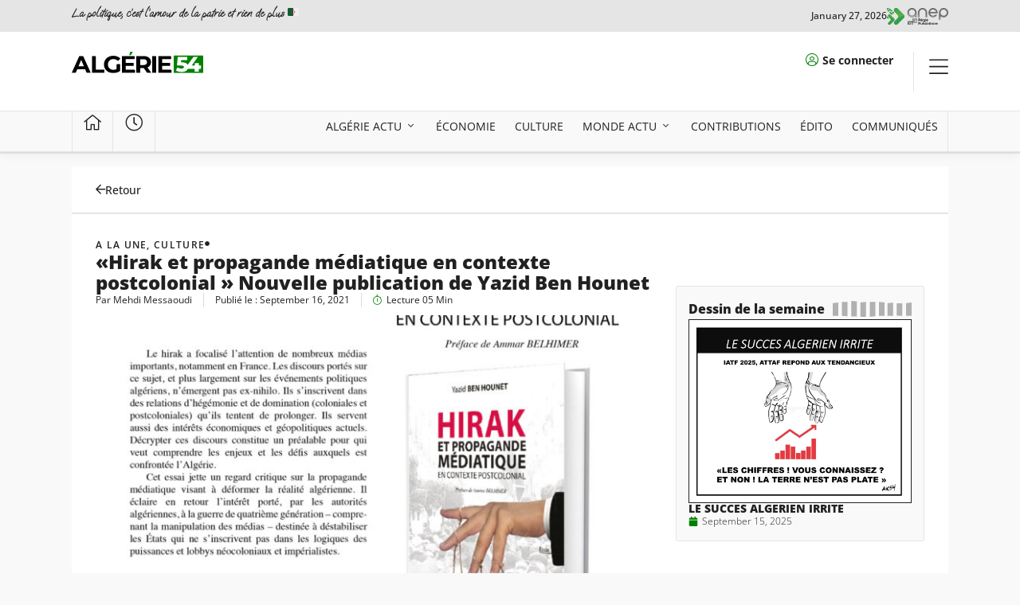

--- FILE ---
content_type: text/html; charset=UTF-8
request_url: https://algerie54.dz/livre-2/
body_size: 31270
content:
<!doctype html>
<html lang="en-US">
<head>
	<meta charset="UTF-8">
	<meta name="viewport" content="width=device-width, initial-scale=1">
	<link rel="profile" href="https://gmpg.org/xfn/11">
	<meta name='robots' content='index, follow, max-image-preview:large, max-snippet:-1, max-video-preview:-1' />

	<!-- This site is optimized with the Yoast SEO plugin v26.8 - https://yoast.com/product/yoast-seo-wordpress/ -->
	<title>«Hirak et propagande médiatique en contexte postcolonial » Nouvelle publication de Yazid Ben Hounet - Algerie 54</title>
	<link rel="canonical" href="https://algerie54.dz/livre-2/" />
	<meta property="og:locale" content="en_US" />
	<meta property="og:type" content="article" />
	<meta property="og:title" content="«Hirak et propagande médiatique en contexte postcolonial » Nouvelle publication de Yazid Ben Hounet - Algerie 54" />
	<meta property="og:description" content="L’auteur , anthropologue et chercheur algérien  Yazid Ben Hounet, vient d’enrichir la librairie algérienne par une nouvelle publication intitulée « Hirak et propagande médiatique en contexte postcolonial » éditée chez l’ANEP, préfacée par le Professeur Ammar Belhimer. L&#8217;ouvrage est en vente dans les librairies depuis le 15 septembre 2021. Une publication qui arrive en temps [&hellip;]" />
	<meta property="og:url" content="https://algerie54.dz/livre-2/" />
	<meta property="og:site_name" content="Algerie 54" />
	<meta property="article:publisher" content="https://facebook.com/profile.php?id=100031013901242" />
	<meta property="article:published_time" content="2021-09-16T18:50:40+00:00" />
	<meta property="og:image" content="https://algerie54.dz/wp-content/uploads/2021/09/Nouveaute-ANEP-Hirak-et-propagande-1.jpg" />
	<meta property="og:image:width" content="1239" />
	<meta property="og:image:height" content="1757" />
	<meta property="og:image:type" content="image/jpeg" />
	<meta name="author" content="Mehdi Messaoudi" />
	<meta name="twitter:card" content="summary_large_image" />
	<meta name="twitter:label1" content="Written by" />
	<meta name="twitter:data1" content="Mehdi Messaoudi" />
	<meta name="twitter:label2" content="Est. reading time" />
	<meta name="twitter:data2" content="1 minute" />
	<script type="application/ld+json" class="yoast-schema-graph">{"@context":"https://schema.org","@graph":[{"@type":"Article","@id":"https://algerie54.dz/livre-2/#article","isPartOf":{"@id":"https://algerie54.dz/livre-2/"},"author":{"name":"Mehdi Messaoudi","@id":"https://algerie54.dz/#/schema/person/4ba0fff5ea61cb6563970dc735f6eeda"},"headline":"«Hirak et propagande médiatique en contexte postcolonial » Nouvelle publication de Yazid Ben Hounet","datePublished":"2021-09-16T18:50:40+00:00","mainEntityOfPage":{"@id":"https://algerie54.dz/livre-2/"},"wordCount":151,"commentCount":0,"publisher":{"@id":"https://algerie54.dz/#organization"},"image":{"@id":"https://algerie54.dz/livre-2/#primaryimage"},"thumbnailUrl":"https://algerie54.dz/wp-content/uploads/2021/09/Nouveaute-ANEP-Hirak-et-propagande-1.jpg","keywords":["Hirak et propagande médiatique en contexte postcolonial","Yazid Ben Hounet"],"articleSection":["A la une","Culture"],"inLanguage":"en-US","potentialAction":[{"@type":"CommentAction","name":"Comment","target":["https://algerie54.dz/livre-2/#respond"]}]},{"@type":"WebPage","@id":"https://algerie54.dz/livre-2/","url":"https://algerie54.dz/livre-2/","name":"«Hirak et propagande médiatique en contexte postcolonial » Nouvelle publication de Yazid Ben Hounet - Algerie 54","isPartOf":{"@id":"https://algerie54.dz/#website"},"primaryImageOfPage":{"@id":"https://algerie54.dz/livre-2/#primaryimage"},"image":{"@id":"https://algerie54.dz/livre-2/#primaryimage"},"thumbnailUrl":"https://algerie54.dz/wp-content/uploads/2021/09/Nouveaute-ANEP-Hirak-et-propagande-1.jpg","datePublished":"2021-09-16T18:50:40+00:00","breadcrumb":{"@id":"https://algerie54.dz/livre-2/#breadcrumb"},"inLanguage":"en-US","potentialAction":[{"@type":"ReadAction","target":["https://algerie54.dz/livre-2/"]}]},{"@type":"ImageObject","inLanguage":"en-US","@id":"https://algerie54.dz/livre-2/#primaryimage","url":"https://algerie54.dz/wp-content/uploads/2021/09/Nouveaute-ANEP-Hirak-et-propagande-1.jpg","contentUrl":"https://algerie54.dz/wp-content/uploads/2021/09/Nouveaute-ANEP-Hirak-et-propagande-1.jpg","width":1239,"height":1757,"caption":"«Hirak et propagande médiatique en contexte postcolonial » Nouvelle publication de Yazid Ben Hounet"},{"@type":"BreadcrumbList","@id":"https://algerie54.dz/livre-2/#breadcrumb","itemListElement":[{"@type":"ListItem","position":1,"name":"Accueil","item":"https://algerie54.dz/"},{"@type":"ListItem","position":2,"name":"«Hirak et propagande médiatique en contexte postcolonial » Nouvelle publication de Yazid Ben Hounet"}]},{"@type":"WebSite","@id":"https://algerie54.dz/#website","url":"https://algerie54.dz/","name":"Algerie 54","description":"","publisher":{"@id":"https://algerie54.dz/#organization"},"potentialAction":[{"@type":"SearchAction","target":{"@type":"EntryPoint","urlTemplate":"https://algerie54.dz/?s={search_term_string}"},"query-input":{"@type":"PropertyValueSpecification","valueRequired":true,"valueName":"search_term_string"}}],"inLanguage":"en-US"},{"@type":"Organization","@id":"https://algerie54.dz/#organization","name":"Algerie 54","url":"https://algerie54.dz/","logo":{"@type":"ImageObject","inLanguage":"en-US","@id":"https://algerie54.dz/#/schema/logo/image/","url":"https://algerie54.dz/wp-content/uploads/2023/11/Asset-2ALG54-Logo2.svg","contentUrl":"https://algerie54.dz/wp-content/uploads/2023/11/Asset-2ALG54-Logo2.svg","width":707,"height":116,"caption":"Algerie 54"},"image":{"@id":"https://algerie54.dz/#/schema/logo/image/"},"sameAs":["https://facebook.com/profile.php?id=100031013901242"]},{"@type":"Person","@id":"https://algerie54.dz/#/schema/person/4ba0fff5ea61cb6563970dc735f6eeda","name":"Mehdi Messaoudi","url":"https://algerie54.dz/author/mehdi/"}]}</script>
	<!-- / Yoast SEO plugin. -->


<link rel='dns-prefetch' href='//www.googletagmanager.com' />
<link rel='dns-prefetch' href='//stats.wp.com' />
<link rel="alternate" type="application/rss+xml" title="Algerie 54 &raquo; Feed" href="https://algerie54.dz/feed/" />
<link rel="alternate" type="application/rss+xml" title="Algerie 54 &raquo; Comments Feed" href="https://algerie54.dz/comments/feed/" />
<link rel="alternate" type="application/rss+xml" title="Algerie 54 &raquo; «Hirak et propagande médiatique en contexte postcolonial » Nouvelle publication de Yazid Ben Hounet Comments Feed" href="https://algerie54.dz/livre-2/feed/" />
<link rel="alternate" title="oEmbed (JSON)" type="application/json+oembed" href="https://algerie54.dz/wp-json/oembed/1.0/embed?url=https%3A%2F%2Falgerie54.dz%2Flivre-2%2F" />
<link rel="alternate" title="oEmbed (XML)" type="text/xml+oembed" href="https://algerie54.dz/wp-json/oembed/1.0/embed?url=https%3A%2F%2Falgerie54.dz%2Flivre-2%2F&#038;format=xml" />
<style id='wp-img-auto-sizes-contain-inline-css'>
img:is([sizes=auto i],[sizes^="auto," i]){contain-intrinsic-size:3000px 1500px}
/*# sourceURL=wp-img-auto-sizes-contain-inline-css */
</style>
<style id='wp-emoji-styles-inline-css'>

	img.wp-smiley, img.emoji {
		display: inline !important;
		border: none !important;
		box-shadow: none !important;
		height: 1em !important;
		width: 1em !important;
		margin: 0 0.07em !important;
		vertical-align: -0.1em !important;
		background: none !important;
		padding: 0 !important;
	}
/*# sourceURL=wp-emoji-styles-inline-css */
</style>
<link rel='stylesheet' id='wp-block-library-css' href='https://algerie54.dz/wp-includes/css/dist/block-library/style.min.css?ver=6.9' media='all' />
<style id='global-styles-inline-css'>
:root{--wp--preset--aspect-ratio--square: 1;--wp--preset--aspect-ratio--4-3: 4/3;--wp--preset--aspect-ratio--3-4: 3/4;--wp--preset--aspect-ratio--3-2: 3/2;--wp--preset--aspect-ratio--2-3: 2/3;--wp--preset--aspect-ratio--16-9: 16/9;--wp--preset--aspect-ratio--9-16: 9/16;--wp--preset--color--black: #000000;--wp--preset--color--cyan-bluish-gray: #abb8c3;--wp--preset--color--white: #ffffff;--wp--preset--color--pale-pink: #f78da7;--wp--preset--color--vivid-red: #cf2e2e;--wp--preset--color--luminous-vivid-orange: #ff6900;--wp--preset--color--luminous-vivid-amber: #fcb900;--wp--preset--color--light-green-cyan: #7bdcb5;--wp--preset--color--vivid-green-cyan: #00d084;--wp--preset--color--pale-cyan-blue: #8ed1fc;--wp--preset--color--vivid-cyan-blue: #0693e3;--wp--preset--color--vivid-purple: #9b51e0;--wp--preset--gradient--vivid-cyan-blue-to-vivid-purple: linear-gradient(135deg,rgb(6,147,227) 0%,rgb(155,81,224) 100%);--wp--preset--gradient--light-green-cyan-to-vivid-green-cyan: linear-gradient(135deg,rgb(122,220,180) 0%,rgb(0,208,130) 100%);--wp--preset--gradient--luminous-vivid-amber-to-luminous-vivid-orange: linear-gradient(135deg,rgb(252,185,0) 0%,rgb(255,105,0) 100%);--wp--preset--gradient--luminous-vivid-orange-to-vivid-red: linear-gradient(135deg,rgb(255,105,0) 0%,rgb(207,46,46) 100%);--wp--preset--gradient--very-light-gray-to-cyan-bluish-gray: linear-gradient(135deg,rgb(238,238,238) 0%,rgb(169,184,195) 100%);--wp--preset--gradient--cool-to-warm-spectrum: linear-gradient(135deg,rgb(74,234,220) 0%,rgb(151,120,209) 20%,rgb(207,42,186) 40%,rgb(238,44,130) 60%,rgb(251,105,98) 80%,rgb(254,248,76) 100%);--wp--preset--gradient--blush-light-purple: linear-gradient(135deg,rgb(255,206,236) 0%,rgb(152,150,240) 100%);--wp--preset--gradient--blush-bordeaux: linear-gradient(135deg,rgb(254,205,165) 0%,rgb(254,45,45) 50%,rgb(107,0,62) 100%);--wp--preset--gradient--luminous-dusk: linear-gradient(135deg,rgb(255,203,112) 0%,rgb(199,81,192) 50%,rgb(65,88,208) 100%);--wp--preset--gradient--pale-ocean: linear-gradient(135deg,rgb(255,245,203) 0%,rgb(182,227,212) 50%,rgb(51,167,181) 100%);--wp--preset--gradient--electric-grass: linear-gradient(135deg,rgb(202,248,128) 0%,rgb(113,206,126) 100%);--wp--preset--gradient--midnight: linear-gradient(135deg,rgb(2,3,129) 0%,rgb(40,116,252) 100%);--wp--preset--font-size--small: 13px;--wp--preset--font-size--medium: 20px;--wp--preset--font-size--large: 36px;--wp--preset--font-size--x-large: 42px;--wp--preset--spacing--20: 0.44rem;--wp--preset--spacing--30: 0.67rem;--wp--preset--spacing--40: 1rem;--wp--preset--spacing--50: 1.5rem;--wp--preset--spacing--60: 2.25rem;--wp--preset--spacing--70: 3.38rem;--wp--preset--spacing--80: 5.06rem;--wp--preset--shadow--natural: 6px 6px 9px rgba(0, 0, 0, 0.2);--wp--preset--shadow--deep: 12px 12px 50px rgba(0, 0, 0, 0.4);--wp--preset--shadow--sharp: 6px 6px 0px rgba(0, 0, 0, 0.2);--wp--preset--shadow--outlined: 6px 6px 0px -3px rgb(255, 255, 255), 6px 6px rgb(0, 0, 0);--wp--preset--shadow--crisp: 6px 6px 0px rgb(0, 0, 0);}:root { --wp--style--global--content-size: 800px;--wp--style--global--wide-size: 1200px; }:where(body) { margin: 0; }.wp-site-blocks > .alignleft { float: left; margin-right: 2em; }.wp-site-blocks > .alignright { float: right; margin-left: 2em; }.wp-site-blocks > .aligncenter { justify-content: center; margin-left: auto; margin-right: auto; }:where(.wp-site-blocks) > * { margin-block-start: 24px; margin-block-end: 0; }:where(.wp-site-blocks) > :first-child { margin-block-start: 0; }:where(.wp-site-blocks) > :last-child { margin-block-end: 0; }:root { --wp--style--block-gap: 24px; }:root :where(.is-layout-flow) > :first-child{margin-block-start: 0;}:root :where(.is-layout-flow) > :last-child{margin-block-end: 0;}:root :where(.is-layout-flow) > *{margin-block-start: 24px;margin-block-end: 0;}:root :where(.is-layout-constrained) > :first-child{margin-block-start: 0;}:root :where(.is-layout-constrained) > :last-child{margin-block-end: 0;}:root :where(.is-layout-constrained) > *{margin-block-start: 24px;margin-block-end: 0;}:root :where(.is-layout-flex){gap: 24px;}:root :where(.is-layout-grid){gap: 24px;}.is-layout-flow > .alignleft{float: left;margin-inline-start: 0;margin-inline-end: 2em;}.is-layout-flow > .alignright{float: right;margin-inline-start: 2em;margin-inline-end: 0;}.is-layout-flow > .aligncenter{margin-left: auto !important;margin-right: auto !important;}.is-layout-constrained > .alignleft{float: left;margin-inline-start: 0;margin-inline-end: 2em;}.is-layout-constrained > .alignright{float: right;margin-inline-start: 2em;margin-inline-end: 0;}.is-layout-constrained > .aligncenter{margin-left: auto !important;margin-right: auto !important;}.is-layout-constrained > :where(:not(.alignleft):not(.alignright):not(.alignfull)){max-width: var(--wp--style--global--content-size);margin-left: auto !important;margin-right: auto !important;}.is-layout-constrained > .alignwide{max-width: var(--wp--style--global--wide-size);}body .is-layout-flex{display: flex;}.is-layout-flex{flex-wrap: wrap;align-items: center;}.is-layout-flex > :is(*, div){margin: 0;}body .is-layout-grid{display: grid;}.is-layout-grid > :is(*, div){margin: 0;}body{padding-top: 0px;padding-right: 0px;padding-bottom: 0px;padding-left: 0px;}a:where(:not(.wp-element-button)){text-decoration: underline;}:root :where(.wp-element-button, .wp-block-button__link){background-color: #32373c;border-width: 0;color: #fff;font-family: inherit;font-size: inherit;font-style: inherit;font-weight: inherit;letter-spacing: inherit;line-height: inherit;padding-top: calc(0.667em + 2px);padding-right: calc(1.333em + 2px);padding-bottom: calc(0.667em + 2px);padding-left: calc(1.333em + 2px);text-decoration: none;text-transform: inherit;}.has-black-color{color: var(--wp--preset--color--black) !important;}.has-cyan-bluish-gray-color{color: var(--wp--preset--color--cyan-bluish-gray) !important;}.has-white-color{color: var(--wp--preset--color--white) !important;}.has-pale-pink-color{color: var(--wp--preset--color--pale-pink) !important;}.has-vivid-red-color{color: var(--wp--preset--color--vivid-red) !important;}.has-luminous-vivid-orange-color{color: var(--wp--preset--color--luminous-vivid-orange) !important;}.has-luminous-vivid-amber-color{color: var(--wp--preset--color--luminous-vivid-amber) !important;}.has-light-green-cyan-color{color: var(--wp--preset--color--light-green-cyan) !important;}.has-vivid-green-cyan-color{color: var(--wp--preset--color--vivid-green-cyan) !important;}.has-pale-cyan-blue-color{color: var(--wp--preset--color--pale-cyan-blue) !important;}.has-vivid-cyan-blue-color{color: var(--wp--preset--color--vivid-cyan-blue) !important;}.has-vivid-purple-color{color: var(--wp--preset--color--vivid-purple) !important;}.has-black-background-color{background-color: var(--wp--preset--color--black) !important;}.has-cyan-bluish-gray-background-color{background-color: var(--wp--preset--color--cyan-bluish-gray) !important;}.has-white-background-color{background-color: var(--wp--preset--color--white) !important;}.has-pale-pink-background-color{background-color: var(--wp--preset--color--pale-pink) !important;}.has-vivid-red-background-color{background-color: var(--wp--preset--color--vivid-red) !important;}.has-luminous-vivid-orange-background-color{background-color: var(--wp--preset--color--luminous-vivid-orange) !important;}.has-luminous-vivid-amber-background-color{background-color: var(--wp--preset--color--luminous-vivid-amber) !important;}.has-light-green-cyan-background-color{background-color: var(--wp--preset--color--light-green-cyan) !important;}.has-vivid-green-cyan-background-color{background-color: var(--wp--preset--color--vivid-green-cyan) !important;}.has-pale-cyan-blue-background-color{background-color: var(--wp--preset--color--pale-cyan-blue) !important;}.has-vivid-cyan-blue-background-color{background-color: var(--wp--preset--color--vivid-cyan-blue) !important;}.has-vivid-purple-background-color{background-color: var(--wp--preset--color--vivid-purple) !important;}.has-black-border-color{border-color: var(--wp--preset--color--black) !important;}.has-cyan-bluish-gray-border-color{border-color: var(--wp--preset--color--cyan-bluish-gray) !important;}.has-white-border-color{border-color: var(--wp--preset--color--white) !important;}.has-pale-pink-border-color{border-color: var(--wp--preset--color--pale-pink) !important;}.has-vivid-red-border-color{border-color: var(--wp--preset--color--vivid-red) !important;}.has-luminous-vivid-orange-border-color{border-color: var(--wp--preset--color--luminous-vivid-orange) !important;}.has-luminous-vivid-amber-border-color{border-color: var(--wp--preset--color--luminous-vivid-amber) !important;}.has-light-green-cyan-border-color{border-color: var(--wp--preset--color--light-green-cyan) !important;}.has-vivid-green-cyan-border-color{border-color: var(--wp--preset--color--vivid-green-cyan) !important;}.has-pale-cyan-blue-border-color{border-color: var(--wp--preset--color--pale-cyan-blue) !important;}.has-vivid-cyan-blue-border-color{border-color: var(--wp--preset--color--vivid-cyan-blue) !important;}.has-vivid-purple-border-color{border-color: var(--wp--preset--color--vivid-purple) !important;}.has-vivid-cyan-blue-to-vivid-purple-gradient-background{background: var(--wp--preset--gradient--vivid-cyan-blue-to-vivid-purple) !important;}.has-light-green-cyan-to-vivid-green-cyan-gradient-background{background: var(--wp--preset--gradient--light-green-cyan-to-vivid-green-cyan) !important;}.has-luminous-vivid-amber-to-luminous-vivid-orange-gradient-background{background: var(--wp--preset--gradient--luminous-vivid-amber-to-luminous-vivid-orange) !important;}.has-luminous-vivid-orange-to-vivid-red-gradient-background{background: var(--wp--preset--gradient--luminous-vivid-orange-to-vivid-red) !important;}.has-very-light-gray-to-cyan-bluish-gray-gradient-background{background: var(--wp--preset--gradient--very-light-gray-to-cyan-bluish-gray) !important;}.has-cool-to-warm-spectrum-gradient-background{background: var(--wp--preset--gradient--cool-to-warm-spectrum) !important;}.has-blush-light-purple-gradient-background{background: var(--wp--preset--gradient--blush-light-purple) !important;}.has-blush-bordeaux-gradient-background{background: var(--wp--preset--gradient--blush-bordeaux) !important;}.has-luminous-dusk-gradient-background{background: var(--wp--preset--gradient--luminous-dusk) !important;}.has-pale-ocean-gradient-background{background: var(--wp--preset--gradient--pale-ocean) !important;}.has-electric-grass-gradient-background{background: var(--wp--preset--gradient--electric-grass) !important;}.has-midnight-gradient-background{background: var(--wp--preset--gradient--midnight) !important;}.has-small-font-size{font-size: var(--wp--preset--font-size--small) !important;}.has-medium-font-size{font-size: var(--wp--preset--font-size--medium) !important;}.has-large-font-size{font-size: var(--wp--preset--font-size--large) !important;}.has-x-large-font-size{font-size: var(--wp--preset--font-size--x-large) !important;}
/*# sourceURL=global-styles-inline-css */
</style>

<link rel='stylesheet' id='jet-engine-frontend-css' href='https://algerie54.dz/wp-content/plugins/jet-engine/assets/css/frontend.css?ver=3.7.3' media='all' />
<link rel='stylesheet' id='hello-elementor-css' href='https://algerie54.dz/wp-content/themes/hello-elementor/assets/css/reset.css?ver=3.4.4' media='all' />
<link rel='stylesheet' id='hello-elementor-theme-style-css' href='https://algerie54.dz/wp-content/themes/hello-elementor/assets/css/theme.css?ver=3.4.4' media='all' />
<link rel='stylesheet' id='hello-elementor-header-footer-css' href='https://algerie54.dz/wp-content/themes/hello-elementor/assets/css/header-footer.css?ver=3.4.4' media='all' />
<link rel='stylesheet' id='elementor-frontend-css' href='https://algerie54.dz/wp-content/uploads/elementor/css/custom-frontend.min.css?ver=1755710403' media='all' />
<link rel='stylesheet' id='elementor-post-6-css' href='https://algerie54.dz/wp-content/uploads/elementor/css/post-6.css?ver=1755710398' media='all' />
<link rel='stylesheet' id='widget-heading-css' href='https://algerie54.dz/wp-content/plugins/elementor/assets/css/widget-heading.min.css?ver=3.30.3' media='all' />
<link rel='stylesheet' id='widget-image-css' href='https://algerie54.dz/wp-content/plugins/elementor/assets/css/widget-image.min.css?ver=3.30.3' media='all' />
<link rel='stylesheet' id='widget-icon-list-css' href='https://algerie54.dz/wp-content/uploads/elementor/css/custom-widget-icon-list.min.css?ver=1755710403' media='all' />
<link rel='stylesheet' id='e-animation-fadeIn-css' href='https://algerie54.dz/wp-content/plugins/elementor/assets/lib/animations/styles/fadeIn.min.css?ver=3.30.3' media='all' />
<link rel='stylesheet' id='widget-mega-menu-css' href='https://algerie54.dz/wp-content/uploads/elementor/css/custom-pro-widget-mega-menu.min.css?ver=1755710403' media='all' />
<link rel='stylesheet' id='e-sticky-css' href='https://algerie54.dz/wp-content/plugins/elementor-pro/assets/css/modules/sticky.min.css?ver=3.30.1' media='all' />
<link rel='stylesheet' id='widget-form-css' href='https://algerie54.dz/wp-content/plugins/elementor-pro/assets/css/widget-form.min.css?ver=3.30.1' media='all' />
<link rel='stylesheet' id='widget-progress-tracker-css' href='https://algerie54.dz/wp-content/plugins/elementor-pro/assets/css/widget-progress-tracker.min.css?ver=3.30.1' media='all' />
<link rel='stylesheet' id='widget-spacer-css' href='https://algerie54.dz/wp-content/plugins/elementor/assets/css/widget-spacer.min.css?ver=3.30.3' media='all' />
<link rel='stylesheet' id='widget-post-info-css' href='https://algerie54.dz/wp-content/plugins/elementor-pro/assets/css/widget-post-info.min.css?ver=3.30.1' media='all' />
<link rel='stylesheet' id='widget-share-buttons-css' href='https://algerie54.dz/wp-content/plugins/elementor-pro/assets/css/widget-share-buttons.min.css?ver=3.30.1' media='all' />
<link rel='stylesheet' id='e-apple-webkit-css' href='https://algerie54.dz/wp-content/uploads/elementor/css/custom-apple-webkit.min.css?ver=1755710402' media='all' />
<link rel='stylesheet' id='widget-loop-common-css' href='https://algerie54.dz/wp-content/plugins/elementor-pro/assets/css/widget-loop-common.min.css?ver=3.30.1' media='all' />
<link rel='stylesheet' id='widget-loop-grid-css' href='https://algerie54.dz/wp-content/uploads/elementor/css/custom-pro-widget-loop-grid.min.css?ver=1755710403' media='all' />
<link rel='stylesheet' id='swiper-css' href='https://algerie54.dz/wp-content/plugins/elementor/assets/lib/swiper/v8/css/swiper.min.css?ver=8.4.5' media='all' />
<link rel='stylesheet' id='e-swiper-css' href='https://algerie54.dz/wp-content/plugins/elementor/assets/css/conditionals/e-swiper.min.css?ver=3.30.3' media='all' />
<link rel='stylesheet' id='widget-loop-carousel-css' href='https://algerie54.dz/wp-content/plugins/elementor-pro/assets/css/widget-loop-carousel.min.css?ver=3.30.1' media='all' />
<link rel='stylesheet' id='elementor-post-12-css' href='https://algerie54.dz/wp-content/uploads/elementor/css/post-12.css?ver=1755710402' media='all' />
<link rel='stylesheet' id='fluentform-elementor-widget-css' href='https://algerie54.dz/wp-content/plugins/fluentform/assets/css/fluent-forms-elementor-widget.css?ver=6.1.14' media='all' />
<link rel='stylesheet' id='elementor-post-51241-css' href='https://algerie54.dz/wp-content/uploads/elementor/css/post-51241.css?ver=1755710403' media='all' />
<link rel='stylesheet' id='elementor-post-51296-css' href='https://algerie54.dz/wp-content/uploads/elementor/css/post-51296.css?ver=1755710404' media='all' />
<link rel='stylesheet' id='elementor-gf-local-opensans-css' href='https://algerie54.dz/wp-content/uploads/elementor/google-fonts/css/opensans.css?ver=1742731627' media='all' />
<link rel='stylesheet' id='elementor-gf-local-ooohbaby-css' href='https://algerie54.dz/wp-content/uploads/elementor/google-fonts/css/ooohbaby.css?ver=1752357604' media='all' />
<script src="https://algerie54.dz/wp-content/plugins/elementor-pro/assets/js/page-transitions.min.js?ver=3.30.1" id="page-transitions-js"></script>
<script src="https://algerie54.dz/wp-includes/js/jquery/jquery.min.js?ver=3.7.1" id="jquery-core-js"></script>
<script src="https://algerie54.dz/wp-includes/js/jquery/jquery-migrate.min.js?ver=3.4.1" id="jquery-migrate-js"></script>

<!-- Google tag (gtag.js) snippet added by Site Kit -->
<!-- Google Analytics snippet added by Site Kit -->
<script src="https://www.googletagmanager.com/gtag/js?id=GT-NBQPM94" id="google_gtagjs-js" async></script>
<script id="google_gtagjs-js-after">
window.dataLayer = window.dataLayer || [];function gtag(){dataLayer.push(arguments);}
gtag("set","linker",{"domains":["algerie54.dz"]});
gtag("js", new Date());
gtag("set", "developer_id.dZTNiMT", true);
gtag("config", "GT-NBQPM94");
//# sourceURL=google_gtagjs-js-after
</script>
<link rel="https://api.w.org/" href="https://algerie54.dz/wp-json/" /><link rel="alternate" title="JSON" type="application/json" href="https://algerie54.dz/wp-json/wp/v2/posts/15986" /><link rel="EditURI" type="application/rsd+xml" title="RSD" href="https://algerie54.dz/xmlrpc.php?rsd" />
<meta name="generator" content="WordPress 6.9" />
<link rel='shortlink' href='https://algerie54.dz/?p=15986' />
<meta name="generator" content="Site Kit by Google 1.170.0" />	<style>img#wpstats{display:none}</style>
		<meta name="generator" content="Elementor 3.30.3; features: e_font_icon_svg, additional_custom_breakpoints; settings: css_print_method-external, google_font-enabled, font_display-swap">
			<style>
				.e-con.e-parent:nth-of-type(n+4):not(.e-lazyloaded):not(.e-no-lazyload),
				.e-con.e-parent:nth-of-type(n+4):not(.e-lazyloaded):not(.e-no-lazyload) * {
					background-image: none !important;
				}
				@media screen and (max-height: 1024px) {
					.e-con.e-parent:nth-of-type(n+3):not(.e-lazyloaded):not(.e-no-lazyload),
					.e-con.e-parent:nth-of-type(n+3):not(.e-lazyloaded):not(.e-no-lazyload) * {
						background-image: none !important;
					}
				}
				@media screen and (max-height: 640px) {
					.e-con.e-parent:nth-of-type(n+2):not(.e-lazyloaded):not(.e-no-lazyload),
					.e-con.e-parent:nth-of-type(n+2):not(.e-lazyloaded):not(.e-no-lazyload) * {
						background-image: none !important;
					}
				}
			</style>
			<link rel="icon" href="https://algerie54.dz/wp-content/uploads/2023/11/FavIcon.svg" sizes="32x32" />
<link rel="icon" href="https://algerie54.dz/wp-content/uploads/2023/11/FavIcon.svg" sizes="192x192" />
<link rel="apple-touch-icon" href="https://algerie54.dz/wp-content/uploads/2023/11/FavIcon.svg" />
<meta name="msapplication-TileImage" content="https://algerie54.dz/wp-content/uploads/2023/11/FavIcon.svg" />
<link rel='stylesheet' id='widget-divider-css' href='https://algerie54.dz/wp-content/plugins/elementor/assets/css/widget-divider.min.css?ver=3.30.3' media='all' />
<link rel='stylesheet' id='elementor-post-51212-css' href='https://algerie54.dz/wp-content/uploads/elementor/css/post-51212.css?ver=1755710400' media='all' />
<link rel='stylesheet' id='widget-nested-accordion-css' href='https://algerie54.dz/wp-content/plugins/elementor/assets/css/widget-nested-accordion.min.css?ver=3.30.3' media='all' />
<link rel='stylesheet' id='e-animation-slideInRight-css' href='https://algerie54.dz/wp-content/plugins/elementor/assets/lib/animations/styles/slideInRight.min.css?ver=3.30.3' media='all' />
<link rel='stylesheet' id='e-popup-css' href='https://algerie54.dz/wp-content/plugins/elementor-pro/assets/css/conditionals/popup.min.css?ver=3.30.1' media='all' />
</head>
<body class="wp-singular post-template-default single single-post postid-15986 single-format-standard wp-custom-logo wp-embed-responsive wp-theme-hello-elementor hello-elementor-default elementor-default elementor-kit-6 elementor-page-51296">

		<e-page-transition preloader-type="image" preloader-image-url="https://algerie54.dz/wp-content/uploads/2023/11/Asset-2ALG54-Logo2.svg" class="e-page-transition--entering" exclude="^https\:\/\/algerie54\.dz\/wp\-admin\/">
					</e-page-transition>
		
<a class="skip-link screen-reader-text" href="#content">Skip to content</a>

		<div data-elementor-type="header" data-elementor-id="12" class="elementor elementor-12 elementor-location-header" data-elementor-post-type="elementor_library">
			<div class="elementor-element elementor-element-ab4c7c1 e-flex e-con-boxed e-con e-parent" data-id="ab4c7c1" data-element_type="container" data-settings="{&quot;background_background&quot;:&quot;classic&quot;}">
					<div class="e-con-inner">
		<div class="elementor-element elementor-element-47762fd e-con-full e-flex e-con e-child" data-id="47762fd" data-element_type="container">
				<div class="elementor-element elementor-element-c32eb07 elementor-widget elementor-widget-heading" data-id="c32eb07" data-element_type="widget" data-widget_type="heading.default">
				<div class="elementor-widget-container">
					<h2 class="elementor-heading-title elementor-size-default">La politique, c’est l’amour de la patrie et rien de plus 🇩🇿   </h2>				</div>
				</div>
				</div>
		<div class="elementor-element elementor-element-3973233 e-con-full e-flex e-con e-child" data-id="3973233" data-element_type="container">
				<div class="elementor-element elementor-element-fcca7df elementor-widget__width-initial elementor-widget elementor-widget-image" data-id="fcca7df" data-element_type="widget" data-widget_type="image.default">
				<div class="elementor-widget-container">
																<a href="https://algerie54.dz/anep-2/" target="_blank">
							<img width="515" height="144" src="https://algerie54.dz/wp-content/uploads/2025/08/Asset-5ANEP.svg" class="attachment-large size-large wp-image-109113" alt="" />								</a>
															</div>
				</div>
				<div class="elementor-element elementor-element-f3ccdac elementor-widget elementor-widget-heading" data-id="f3ccdac" data-element_type="widget" data-widget_type="heading.default">
				<div class="elementor-widget-container">
					<h2 class="elementor-heading-title elementor-size-default">January 27, 2026</h2>				</div>
				</div>
				</div>
					</div>
				</div>
		<div class="elementor-element elementor-element-a3ab4a2 e-flex e-con-boxed e-con e-parent" data-id="a3ab4a2" data-element_type="container" data-settings="{&quot;background_background&quot;:&quot;classic&quot;}">
					<div class="e-con-inner">
		<div class="elementor-element elementor-element-5909294 e-con-full e-flex e-con e-child" data-id="5909294" data-element_type="container">
				<div class="elementor-element elementor-element-c768397 elementor-widget elementor-widget-theme-site-logo elementor-widget-image" data-id="c768397" data-element_type="widget" data-widget_type="theme-site-logo.default">
				<div class="elementor-widget-container">
											<a href="https://algerie54.dz/">
			<img width="707" height="116" src="https://algerie54.dz/wp-content/uploads/2023/11/Asset-2ALG54-Logo2.svg" class="attachment-full size-full wp-image-30" alt="" />				</a>
											</div>
				</div>
				</div>
		<div class="elementor-element elementor-element-1d85f7c e-con-full e-flex e-con e-child" data-id="1d85f7c" data-element_type="container">
				<div class="elementor-element elementor-element-cd34b0a elementor-icon-list--layout-inline elementor-align-left elementor-mobile-align-right elementor-list-item-link-full_width elementor-widget elementor-widget-icon-list" data-id="cd34b0a" data-element_type="widget" data-widget_type="icon-list.default">
				<div class="elementor-widget-container">
							<ul class="elementor-icon-list-items elementor-inline-items">
							<li class="elementor-icon-list-item elementor-inline-item">
											<span class="elementor-icon-list-icon">
							<i aria-hidden="true" class="fal fa-user-circle"></i>						</span>
										<span class="elementor-icon-list-text"><b>Se connecter</b></span>
									</li>
						</ul>
						</div>
				</div>
				</div>
		<div class="elementor-element elementor-element-7d35c4c e-con-full e-flex e-con e-child" data-id="7d35c4c" data-element_type="container">
				<div class="elementor-element elementor-element-cceb6b6 elementor-view-default elementor-widget elementor-widget-icon" data-id="cceb6b6" data-element_type="widget" data-widget_type="icon.default">
				<div class="elementor-widget-container">
							<div class="elementor-icon-wrapper">
			<a class="elementor-icon" href="#elementor-action%3Aaction%3Dpopup%3Aopen%26settings%3DeyJpZCI6IjUxMjEyIiwidG9nZ2xlIjpmYWxzZX0%3D">
			<svg xmlns="http://www.w3.org/2000/svg" viewBox="0 0 448 512"><path d="M0 80c0-8.8 7.2-16 16-16H432c8.8 0 16 7.2 16 16s-7.2 16-16 16H16C7.2 96 0 88.8 0 80zM0 240c0-8.8 7.2-16 16-16H432c8.8 0 16 7.2 16 16s-7.2 16-16 16H16c-8.8 0-16-7.2-16-16zM448 400c0 8.8-7.2 16-16 16H16c-8.8 0-16-7.2-16-16s7.2-16 16-16H432c8.8 0 16 7.2 16 16z"></path></svg>			</a>
		</div>
						</div>
				</div>
				</div>
					</div>
				</div>
		<div class="elementor-element elementor-element-8d8fca4 e-flex e-con-boxed e-con e-parent" data-id="8d8fca4" data-element_type="container" data-settings="{&quot;background_background&quot;:&quot;classic&quot;,&quot;sticky&quot;:&quot;top&quot;,&quot;sticky_on&quot;:[&quot;desktop&quot;,&quot;laptop&quot;,&quot;tablet&quot;,&quot;mobile&quot;],&quot;sticky_offset&quot;:0,&quot;sticky_effects_offset&quot;:0,&quot;sticky_anchor_link_offset&quot;:0}">
					<div class="e-con-inner">
		<div class="elementor-element elementor-element-5082932 e-con-full e-flex e-con e-child" data-id="5082932" data-element_type="container" data-settings="{&quot;background_background&quot;:&quot;classic&quot;}">
				<div class="elementor-element elementor-element-12879c0 elementor-view-default elementor-widget elementor-widget-icon" data-id="12879c0" data-element_type="widget" data-widget_type="icon.default">
				<div class="elementor-widget-container">
							<div class="elementor-icon-wrapper">
			<a class="elementor-icon" href="https://algerie54.dz">
			<i aria-hidden="true" class="fal fa-home-alt"></i>			</a>
		</div>
						</div>
				</div>
				</div>
		<div class="elementor-element elementor-element-4cfdf2f e-con-full e-flex e-con e-child" data-id="4cfdf2f" data-element_type="container" data-settings="{&quot;background_background&quot;:&quot;classic&quot;}">
				<div class="elementor-element elementor-element-d629f1f elementor-view-default elementor-widget elementor-widget-icon" data-id="d629f1f" data-element_type="widget" data-widget_type="icon.default">
				<div class="elementor-widget-container">
							<div class="elementor-icon-wrapper">
			<a class="elementor-icon" href="https://algerie54.dz/info-en-continu/">
			<i aria-hidden="true" class="fal fa-clock"></i>			</a>
		</div>
						</div>
				</div>
				</div>
		<div class="elementor-element elementor-element-496b652 e-con-full e-flex e-con e-child" data-id="496b652" data-element_type="container" data-settings="{&quot;background_background&quot;:&quot;classic&quot;}">
				<div class="elementor-element elementor-element-95073f8 e-n-menu-none e-full_width e-n-menu-layout-horizontal elementor-widget elementor-widget-n-menu" data-id="95073f8" data-element_type="widget" data-settings="{&quot;menu_items&quot;:[{&quot;item_title&quot;:&quot;ALG\u00e9rie ACTu&quot;,&quot;_id&quot;:&quot;bb7b523&quot;,&quot;item_dropdown_content&quot;:&quot;yes&quot;,&quot;item_link&quot;:{&quot;url&quot;:&quot;&quot;,&quot;is_external&quot;:&quot;&quot;,&quot;nofollow&quot;:&quot;&quot;,&quot;custom_attributes&quot;:&quot;&quot;},&quot;item_icon&quot;:{&quot;value&quot;:&quot;&quot;,&quot;library&quot;:&quot;&quot;},&quot;item_icon_active&quot;:null,&quot;element_id&quot;:&quot;&quot;},{&quot;item_title&quot;:&quot;\u00c9CONOMIE&quot;,&quot;_id&quot;:&quot;159a535&quot;,&quot;item_dropdown_content&quot;:&quot;&quot;,&quot;__dynamic__&quot;:{&quot;item_link&quot;:&quot;[elementor-tag id=\&quot;d08ed03\&quot; name=\&quot;internal-url\&quot; settings=\&quot;%7B%22type%22%3A%22post%22%2C%22post_id%22%3A%2251337%22%7D\&quot;]&quot;},&quot;item_link&quot;:{&quot;url&quot;:&quot;https:\/\/algerie54.dz\/economie\/&quot;,&quot;is_external&quot;:&quot;&quot;,&quot;nofollow&quot;:&quot;&quot;,&quot;custom_attributes&quot;:&quot;&quot;},&quot;item_icon&quot;:{&quot;value&quot;:&quot;&quot;,&quot;library&quot;:&quot;&quot;},&quot;item_icon_active&quot;:null,&quot;element_id&quot;:&quot;&quot;},{&quot;item_title&quot;:&quot;Culture&quot;,&quot;_id&quot;:&quot;b9c0a42&quot;,&quot;item_link&quot;:{&quot;url&quot;:&quot;https:\/\/algerie54.dz\/culture\/&quot;,&quot;is_external&quot;:&quot;&quot;,&quot;nofollow&quot;:&quot;&quot;,&quot;custom_attributes&quot;:&quot;&quot;},&quot;__dynamic__&quot;:{&quot;item_link&quot;:&quot;[elementor-tag id=\&quot;e67d2e5\&quot; name=\&quot;internal-url\&quot; settings=\&quot;%7B%22type%22%3A%22post%22%2C%22post_id%22%3A%2251356%22%7D\&quot;]&quot;},&quot;item_dropdown_content&quot;:&quot;no&quot;,&quot;item_icon&quot;:{&quot;value&quot;:&quot;&quot;,&quot;library&quot;:&quot;&quot;},&quot;item_icon_active&quot;:null,&quot;element_id&quot;:&quot;&quot;},{&quot;item_title&quot;:&quot;monde actu&quot;,&quot;item_dropdown_content&quot;:&quot;yes&quot;,&quot;_id&quot;:&quot;956a8e5&quot;,&quot;item_link&quot;:{&quot;url&quot;:&quot;&quot;,&quot;is_external&quot;:&quot;&quot;,&quot;nofollow&quot;:&quot;&quot;,&quot;custom_attributes&quot;:&quot;&quot;},&quot;item_icon&quot;:{&quot;value&quot;:&quot;&quot;,&quot;library&quot;:&quot;&quot;},&quot;item_icon_active&quot;:null,&quot;element_id&quot;:&quot;&quot;},{&quot;item_title&quot;:&quot;Contributions&quot;,&quot;item_dropdown_content&quot;:&quot;&quot;,&quot;_id&quot;:&quot;e57f0b8&quot;,&quot;__dynamic__&quot;:{&quot;item_link&quot;:&quot;[elementor-tag id=\&quot;2976f1f\&quot; name=\&quot;internal-url\&quot; settings=\&quot;%7B%22type%22%3A%22post%22%2C%22post_id%22%3A%2251366%22%7D\&quot;]&quot;},&quot;item_link&quot;:{&quot;url&quot;:&quot;https:\/\/algerie54.dz\/contributions\/&quot;,&quot;is_external&quot;:&quot;&quot;,&quot;nofollow&quot;:&quot;&quot;,&quot;custom_attributes&quot;:&quot;&quot;},&quot;item_icon&quot;:{&quot;value&quot;:&quot;&quot;,&quot;library&quot;:&quot;&quot;},&quot;item_icon_active&quot;:null,&quot;element_id&quot;:&quot;&quot;},{&quot;item_title&quot;:&quot;\u00c9DITO&quot;,&quot;item_dropdown_content&quot;:&quot;&quot;,&quot;_id&quot;:&quot;758f024&quot;,&quot;__dynamic__&quot;:{&quot;item_link&quot;:&quot;[elementor-tag id=\&quot;15c67c7\&quot; name=\&quot;internal-url\&quot; settings=\&quot;%7B%22type%22%3A%22post%22%2C%22post_id%22%3A%2251368%22%7D\&quot;]&quot;},&quot;item_link&quot;:{&quot;url&quot;:&quot;https:\/\/algerie54.dz\/edito\/&quot;,&quot;is_external&quot;:&quot;&quot;,&quot;nofollow&quot;:&quot;&quot;,&quot;custom_attributes&quot;:&quot;&quot;},&quot;item_icon&quot;:{&quot;value&quot;:&quot;&quot;,&quot;library&quot;:&quot;&quot;},&quot;item_icon_active&quot;:null,&quot;element_id&quot;:&quot;&quot;},{&quot;item_title&quot;:&quot;Communiqu\u00c9s&quot;,&quot;item_dropdown_content&quot;:&quot;&quot;,&quot;_id&quot;:&quot;8cf0080&quot;,&quot;__dynamic__&quot;:{&quot;item_link&quot;:&quot;[elementor-tag id=\&quot;d425bef\&quot; name=\&quot;internal-url\&quot; settings=\&quot;%7B%22type%22%3A%22post%22%2C%22post_id%22%3A%2251370%22%7D\&quot;]&quot;},&quot;item_link&quot;:{&quot;url&quot;:&quot;https:\/\/algerie54.dz\/communiques\/&quot;,&quot;is_external&quot;:&quot;&quot;,&quot;nofollow&quot;:&quot;&quot;,&quot;custom_attributes&quot;:&quot;&quot;},&quot;item_icon&quot;:{&quot;value&quot;:&quot;&quot;,&quot;library&quot;:&quot;&quot;},&quot;item_icon_active&quot;:null,&quot;element_id&quot;:&quot;&quot;}],&quot;item_position_horizontal&quot;:&quot;end&quot;,&quot;open_animation&quot;:&quot;fadeIn&quot;,&quot;horizontal_scroll_tablet&quot;:&quot;enable&quot;,&quot;horizontal_scroll_mobile&quot;:&quot;enable&quot;,&quot;breakpoint_selector&quot;:&quot;none&quot;,&quot;menu_item_title_distance_from_content&quot;:{&quot;unit&quot;:&quot;px&quot;,&quot;size&quot;:7,&quot;sizes&quot;:[]},&quot;menu_item_title_distance_from_content_mobile&quot;:{&quot;unit&quot;:&quot;px&quot;,&quot;size&quot;:2,&quot;sizes&quot;:[]},&quot;content_width&quot;:&quot;full_width&quot;,&quot;item_layout&quot;:&quot;horizontal&quot;,&quot;open_on&quot;:&quot;hover&quot;,&quot;horizontal_scroll&quot;:&quot;disable&quot;,&quot;menu_item_title_distance_from_content_laptop&quot;:{&quot;unit&quot;:&quot;px&quot;,&quot;size&quot;:&quot;&quot;,&quot;sizes&quot;:[]},&quot;menu_item_title_distance_from_content_tablet&quot;:{&quot;unit&quot;:&quot;px&quot;,&quot;size&quot;:&quot;&quot;,&quot;sizes&quot;:[]}}" data-widget_type="mega-menu.default">
				<div class="elementor-widget-container">
							<nav class="e-n-menu" data-widget-number="156" aria-label="Menu">
					<button class="e-n-menu-toggle" id="menu-toggle-156" aria-haspopup="true" aria-expanded="false" aria-controls="menubar-156" aria-label="Menu Toggle">
			<span class="e-n-menu-toggle-icon e-open">
				<svg class="e-font-icon-svg e-eicon-menu-bar" viewBox="0 0 1000 1000" xmlns="http://www.w3.org/2000/svg"><path d="M104 333H896C929 333 958 304 958 271S929 208 896 208H104C71 208 42 237 42 271S71 333 104 333ZM104 583H896C929 583 958 554 958 521S929 458 896 458H104C71 458 42 487 42 521S71 583 104 583ZM104 833H896C929 833 958 804 958 771S929 708 896 708H104C71 708 42 737 42 771S71 833 104 833Z"></path></svg>			</span>
			<span class="e-n-menu-toggle-icon e-close">
				<svg class="e-font-icon-svg e-eicon-close" viewBox="0 0 1000 1000" xmlns="http://www.w3.org/2000/svg"><path d="M742 167L500 408 258 167C246 154 233 150 217 150 196 150 179 158 167 167 154 179 150 196 150 212 150 229 154 242 171 254L408 500 167 742C138 771 138 800 167 829 196 858 225 858 254 829L496 587 738 829C750 842 767 846 783 846 800 846 817 842 829 829 842 817 846 804 846 783 846 767 842 750 829 737L588 500 833 258C863 229 863 200 833 171 804 137 775 137 742 167Z"></path></svg>			</span>
		</button>
					<div class="e-n-menu-wrapper" id="menubar-156" aria-labelledby="menu-toggle-156">
				<ul class="e-n-menu-heading">
								<li class="e-n-menu-item">
				<div id="e-n-menu-title-1561" class="e-n-menu-title">
					<div class="e-n-menu-title-container">												<span class="e-n-menu-title-text">
							ALGérie ACTu						</span>
					</div>											<button id="e-n-menu-dropdown-icon-1561" class="e-n-menu-dropdown-icon e-focus" data-tab-index="1" aria-haspopup="true" aria-expanded="false" aria-controls="e-n-menu-content-1561" >
							<span class="e-n-menu-dropdown-icon-opened">
								<i aria-hidden="true" class="fal fa-angle-up"></i>								<span class="elementor-screen-only">Close ALGérie ACTu</span>
							</span>
							<span class="e-n-menu-dropdown-icon-closed">
								<i aria-hidden="true" class="fal fa-angle-down"></i>								<span class="elementor-screen-only">Open ALGérie ACTu</span>
							</span>
						</button>
									</div>
									<div class="e-n-menu-content">
						<div id="e-n-menu-content-1561" data-tab-index="1" aria-labelledby="e-n-menu-dropdown-icon-1561" class="elementor-element elementor-element-a5999b9 e-flex e-con-boxed e-con e-child" data-id="a5999b9" data-element_type="container" data-settings="{&quot;background_background&quot;:&quot;classic&quot;}">
					<div class="e-con-inner">
		<div class="elementor-element elementor-element-0d75ce1 e-flex e-con-boxed e-con e-child" data-id="0d75ce1" data-element_type="container">
					<div class="e-con-inner">
				<div class="elementor-element elementor-element-a7f84fc elementor-widget elementor-widget-heading" data-id="a7f84fc" data-element_type="widget" data-widget_type="heading.default">
				<div class="elementor-widget-container">
					<h2 class="elementor-heading-title elementor-size-default">Actualités Algérie</h2>				</div>
				</div>
		<div class="elementor-element elementor-element-393c9f2 e-flex e-con-boxed e-con e-child" data-id="393c9f2" data-element_type="container">
					<div class="e-con-inner">
		<div class="elementor-element elementor-element-a2a1442 e-flex e-con-boxed e-con e-child" data-id="a2a1442" data-element_type="container">
					<div class="e-con-inner">
				<div class="elementor-element elementor-element-f7f6d90 elementor-widget elementor-widget-image" data-id="f7f6d90" data-element_type="widget" data-widget_type="image.default">
				<div class="elementor-widget-container">
															<img width="800" height="600" src="https://algerie54.dz/wp-content/uploads/2023/11/ALgeriav1-1024x768.jpg" class="attachment-large size-large wp-image-64" alt="" srcset="https://algerie54.dz/wp-content/uploads/2023/11/ALgeriav1-1024x768.jpg 1024w, https://algerie54.dz/wp-content/uploads/2023/11/ALgeriav1-300x225.jpg 300w, https://algerie54.dz/wp-content/uploads/2023/11/ALgeriav1-768x576.jpg 768w, https://algerie54.dz/wp-content/uploads/2023/11/ALgeriav1.jpg 1200w" sizes="(max-width: 800px) 100vw, 800px" />															</div>
				</div>
					</div>
				</div>
		<div class="elementor-element elementor-element-ab57c0e e-flex e-con-boxed e-con e-child" data-id="ab57c0e" data-element_type="container">
					<div class="e-con-inner">
				<div class="elementor-element elementor-element-36f91f1 elementor-icon-list--layout-traditional elementor-list-item-link-full_width elementor-widget elementor-widget-icon-list" data-id="36f91f1" data-element_type="widget" data-widget_type="icon-list.default">
				<div class="elementor-widget-container">
							<ul class="elementor-icon-list-items">
							<li class="elementor-icon-list-item">
											<a href="https://algerie54.dz/politique/">

												<span class="elementor-icon-list-icon">
							<svg aria-hidden="true" class="e-font-icon-svg e-fas-angle-right" viewBox="0 0 256 512" xmlns="http://www.w3.org/2000/svg"><path d="M224.3 273l-136 136c-9.4 9.4-24.6 9.4-33.9 0l-22.6-22.6c-9.4-9.4-9.4-24.6 0-33.9l96.4-96.4-96.4-96.4c-9.4-9.4-9.4-24.6 0-33.9L54.3 103c9.4-9.4 24.6-9.4 33.9 0l136 136c9.5 9.4 9.5 24.6.1 34z"></path></svg>						</span>
										<span class="elementor-icon-list-text">Politique</span>
											</a>
									</li>
								<li class="elementor-icon-list-item">
											<a href="https://algerie54.dz/societe/">

												<span class="elementor-icon-list-icon">
							<svg aria-hidden="true" class="e-font-icon-svg e-fas-angle-right" viewBox="0 0 256 512" xmlns="http://www.w3.org/2000/svg"><path d="M224.3 273l-136 136c-9.4 9.4-24.6 9.4-33.9 0l-22.6-22.6c-9.4-9.4-9.4-24.6 0-33.9l96.4-96.4-96.4-96.4c-9.4-9.4-9.4-24.6 0-33.9L54.3 103c9.4-9.4 24.6-9.4 33.9 0l136 136c9.5 9.4 9.5 24.6.1 34z"></path></svg>						</span>
										<span class="elementor-icon-list-text">Societé</span>
											</a>
									</li>
								<li class="elementor-icon-list-item">
											<a href="https://algerie54.dz/sante-publique/">

												<span class="elementor-icon-list-icon">
							<svg aria-hidden="true" class="e-font-icon-svg e-fas-angle-right" viewBox="0 0 256 512" xmlns="http://www.w3.org/2000/svg"><path d="M224.3 273l-136 136c-9.4 9.4-24.6 9.4-33.9 0l-22.6-22.6c-9.4-9.4-9.4-24.6 0-33.9l96.4-96.4-96.4-96.4c-9.4-9.4-9.4-24.6 0-33.9L54.3 103c9.4-9.4 24.6-9.4 33.9 0l136 136c9.5 9.4 9.5 24.6.1 34z"></path></svg>						</span>
										<span class="elementor-icon-list-text">Santé publique </span>
											</a>
									</li>
						</ul>
						</div>
				</div>
					</div>
				</div>
		<div class="elementor-element elementor-element-ddc9c5b e-flex e-con-boxed e-con e-child" data-id="ddc9c5b" data-element_type="container">
					<div class="e-con-inner">
				<div class="elementor-element elementor-element-a07f657 elementor-icon-list--layout-traditional elementor-list-item-link-full_width elementor-widget elementor-widget-icon-list" data-id="a07f657" data-element_type="widget" data-widget_type="icon-list.default">
				<div class="elementor-widget-container">
							<ul class="elementor-icon-list-items">
							<li class="elementor-icon-list-item">
											<a href="https://algerie54.dz/education/">

												<span class="elementor-icon-list-icon">
							<svg aria-hidden="true" class="e-font-icon-svg e-fas-angle-right" viewBox="0 0 256 512" xmlns="http://www.w3.org/2000/svg"><path d="M224.3 273l-136 136c-9.4 9.4-24.6 9.4-33.9 0l-22.6-22.6c-9.4-9.4-9.4-24.6 0-33.9l96.4-96.4-96.4-96.4c-9.4-9.4-9.4-24.6 0-33.9L54.3 103c9.4-9.4 24.6-9.4 33.9 0l136 136c9.5 9.4 9.5 24.6.1 34z"></path></svg>						</span>
										<span class="elementor-icon-list-text">Education</span>
											</a>
									</li>
								<li class="elementor-icon-list-item">
											<a href="https://algerie54.dz/diplomatie/">

												<span class="elementor-icon-list-icon">
							<svg aria-hidden="true" class="e-font-icon-svg e-fas-angle-right" viewBox="0 0 256 512" xmlns="http://www.w3.org/2000/svg"><path d="M224.3 273l-136 136c-9.4 9.4-24.6 9.4-33.9 0l-22.6-22.6c-9.4-9.4-9.4-24.6 0-33.9l96.4-96.4-96.4-96.4c-9.4-9.4-9.4-24.6 0-33.9L54.3 103c9.4-9.4 24.6-9.4 33.9 0l136 136c9.5 9.4 9.5 24.6.1 34z"></path></svg>						</span>
										<span class="elementor-icon-list-text">Diplomatie</span>
											</a>
									</li>
								<li class="elementor-icon-list-item">
											<a href="https://algerie54.dz/affaires-sociales/">

												<span class="elementor-icon-list-icon">
							<svg aria-hidden="true" class="e-font-icon-svg e-fas-angle-right" viewBox="0 0 256 512" xmlns="http://www.w3.org/2000/svg"><path d="M224.3 273l-136 136c-9.4 9.4-24.6 9.4-33.9 0l-22.6-22.6c-9.4-9.4-9.4-24.6 0-33.9l96.4-96.4-96.4-96.4c-9.4-9.4-9.4-24.6 0-33.9L54.3 103c9.4-9.4 24.6-9.4 33.9 0l136 136c9.5 9.4 9.5 24.6.1 34z"></path></svg>						</span>
										<span class="elementor-icon-list-text">Affaires sociales</span>
											</a>
									</li>
						</ul>
						</div>
				</div>
					</div>
				</div>
		<div class="elementor-element elementor-element-bc9957f e-flex e-con-boxed e-con e-child" data-id="bc9957f" data-element_type="container">
					<div class="e-con-inner">
				<div class="elementor-element elementor-element-20db632 elementor-icon-list--layout-traditional elementor-list-item-link-full_width elementor-widget elementor-widget-icon-list" data-id="20db632" data-element_type="widget" data-widget_type="icon-list.default">
				<div class="elementor-widget-container">
							<ul class="elementor-icon-list-items">
							<li class="elementor-icon-list-item">
											<a href="https://algerie54.dz/sport/">

												<span class="elementor-icon-list-icon">
							<svg aria-hidden="true" class="e-font-icon-svg e-fas-angle-right" viewBox="0 0 256 512" xmlns="http://www.w3.org/2000/svg"><path d="M224.3 273l-136 136c-9.4 9.4-24.6 9.4-33.9 0l-22.6-22.6c-9.4-9.4-9.4-24.6 0-33.9l96.4-96.4-96.4-96.4c-9.4-9.4-9.4-24.6 0-33.9L54.3 103c9.4-9.4 24.6-9.4 33.9 0l136 136c9.5 9.4 9.5 24.6.1 34z"></path></svg>						</span>
										<span class="elementor-icon-list-text">Sport</span>
											</a>
									</li>
								<li class="elementor-icon-list-item">
											<a href="https://algerie54.dz/tourisme/">

												<span class="elementor-icon-list-icon">
							<svg aria-hidden="true" class="e-font-icon-svg e-fas-angle-right" viewBox="0 0 256 512" xmlns="http://www.w3.org/2000/svg"><path d="M224.3 273l-136 136c-9.4 9.4-24.6 9.4-33.9 0l-22.6-22.6c-9.4-9.4-9.4-24.6 0-33.9l96.4-96.4-96.4-96.4c-9.4-9.4-9.4-24.6 0-33.9L54.3 103c9.4-9.4 24.6-9.4 33.9 0l136 136c9.5 9.4 9.5 24.6.1 34z"></path></svg>						</span>
										<span class="elementor-icon-list-text">Tourisme</span>
											</a>
									</li>
								<li class="elementor-icon-list-item">
											<a href="https://algerie54.dz/industrie/">

												<span class="elementor-icon-list-icon">
							<svg aria-hidden="true" class="e-font-icon-svg e-fas-angle-right" viewBox="0 0 256 512" xmlns="http://www.w3.org/2000/svg"><path d="M224.3 273l-136 136c-9.4 9.4-24.6 9.4-33.9 0l-22.6-22.6c-9.4-9.4-9.4-24.6 0-33.9l96.4-96.4-96.4-96.4c-9.4-9.4-9.4-24.6 0-33.9L54.3 103c9.4-9.4 24.6-9.4 33.9 0l136 136c9.5 9.4 9.5 24.6.1 34z"></path></svg>						</span>
										<span class="elementor-icon-list-text">Industrie</span>
											</a>
									</li>
						</ul>
						</div>
				</div>
					</div>
				</div>
					</div>
				</div>
					</div>
				</div>
					</div>
				</div>
							</div>
							</li>
					<li class="e-n-menu-item">
				<div id="e-n-menu-title-1562" class="e-n-menu-title">
					<a class="e-n-menu-title-container e-focus e-link" href="https://algerie54.dz/economie/">												<span class="e-n-menu-title-text">
							ÉCONOMIE						</span>
					</a>									</div>
							</li>
					<li class="e-n-menu-item">
				<div id="e-n-menu-title-1563" class="e-n-menu-title">
					<a class="e-n-menu-title-container e-focus e-link" href="https://algerie54.dz/culture/">												<span class="e-n-menu-title-text">
							Culture						</span>
					</a>									</div>
							</li>
					<li class="e-n-menu-item">
				<div id="e-n-menu-title-1564" class="e-n-menu-title">
					<div class="e-n-menu-title-container">												<span class="e-n-menu-title-text">
							monde actu						</span>
					</div>											<button id="e-n-menu-dropdown-icon-1564" class="e-n-menu-dropdown-icon e-focus" data-tab-index="4" aria-haspopup="true" aria-expanded="false" aria-controls="e-n-menu-content-1564" >
							<span class="e-n-menu-dropdown-icon-opened">
								<i aria-hidden="true" class="fal fa-angle-up"></i>								<span class="elementor-screen-only">Close monde actu</span>
							</span>
							<span class="e-n-menu-dropdown-icon-closed">
								<i aria-hidden="true" class="fal fa-angle-down"></i>								<span class="elementor-screen-only">Open monde actu</span>
							</span>
						</button>
									</div>
									<div class="e-n-menu-content">
						<div id="e-n-menu-content-1564" data-tab-index="4" aria-labelledby="e-n-menu-dropdown-icon-1564" class="elementor-element elementor-element-c8ca4cd e-flex e-con-boxed e-con e-child" data-id="c8ca4cd" data-element_type="container" data-settings="{&quot;background_background&quot;:&quot;classic&quot;}">
					<div class="e-con-inner">
		<div class="elementor-element elementor-element-b03b221 e-flex e-con-boxed e-con e-child" data-id="b03b221" data-element_type="container">
					<div class="e-con-inner">
				<div class="elementor-element elementor-element-5cf5284 elementor-widget elementor-widget-heading" data-id="5cf5284" data-element_type="widget" data-widget_type="heading.default">
				<div class="elementor-widget-container">
					<h2 class="elementor-heading-title elementor-size-default">Actualités Monde</h2>				</div>
				</div>
		<div class="elementor-element elementor-element-61a9a71 e-flex e-con-boxed e-con e-child" data-id="61a9a71" data-element_type="container">
					<div class="e-con-inner">
		<div class="elementor-element elementor-element-72f6f69 e-con-full e-flex e-con e-child" data-id="72f6f69" data-element_type="container">
				<div class="elementor-element elementor-element-b6f88ca elementor-icon-list--layout-traditional elementor-list-item-link-full_width elementor-widget elementor-widget-icon-list" data-id="b6f88ca" data-element_type="widget" data-widget_type="icon-list.default">
				<div class="elementor-widget-container">
							<ul class="elementor-icon-list-items">
							<li class="elementor-icon-list-item">
											<a href="https://algerie54.dz/politique-internationale/">

												<span class="elementor-icon-list-icon">
							<svg aria-hidden="true" class="e-font-icon-svg e-fas-angle-right" viewBox="0 0 256 512" xmlns="http://www.w3.org/2000/svg"><path d="M224.3 273l-136 136c-9.4 9.4-24.6 9.4-33.9 0l-22.6-22.6c-9.4-9.4-9.4-24.6 0-33.9l96.4-96.4-96.4-96.4c-9.4-9.4-9.4-24.6 0-33.9L54.3 103c9.4-9.4 24.6-9.4 33.9 0l136 136c9.5 9.4 9.5 24.6.1 34z"></path></svg>						</span>
										<span class="elementor-icon-list-text">Politique internationale</span>
											</a>
									</li>
								<li class="elementor-icon-list-item">
											<a href="https://algerie54.dz/sahara-occidental/">

												<span class="elementor-icon-list-icon">
							<svg aria-hidden="true" class="e-font-icon-svg e-fas-angle-right" viewBox="0 0 256 512" xmlns="http://www.w3.org/2000/svg"><path d="M224.3 273l-136 136c-9.4 9.4-24.6 9.4-33.9 0l-22.6-22.6c-9.4-9.4-9.4-24.6 0-33.9l96.4-96.4-96.4-96.4c-9.4-9.4-9.4-24.6 0-33.9L54.3 103c9.4-9.4 24.6-9.4 33.9 0l136 136c9.5 9.4 9.5 24.6.1 34z"></path></svg>						</span>
										<span class="elementor-icon-list-text">Sahara Occidental</span>
											</a>
									</li>
								<li class="elementor-icon-list-item">
											<a href="https://algerie54.dz/palestine/">

												<span class="elementor-icon-list-icon">
							<svg aria-hidden="true" class="e-font-icon-svg e-fas-angle-right" viewBox="0 0 256 512" xmlns="http://www.w3.org/2000/svg"><path d="M224.3 273l-136 136c-9.4 9.4-24.6 9.4-33.9 0l-22.6-22.6c-9.4-9.4-9.4-24.6 0-33.9l96.4-96.4-96.4-96.4c-9.4-9.4-9.4-24.6 0-33.9L54.3 103c9.4-9.4 24.6-9.4 33.9 0l136 136c9.5 9.4 9.5 24.6.1 34z"></path></svg>						</span>
										<span class="elementor-icon-list-text">Palestine</span>
											</a>
									</li>
								<li class="elementor-icon-list-item">
											<a href="https://algerie54.dz/russie-ukraine/">

												<span class="elementor-icon-list-icon">
							<svg aria-hidden="true" class="e-font-icon-svg e-fas-angle-right" viewBox="0 0 256 512" xmlns="http://www.w3.org/2000/svg"><path d="M224.3 273l-136 136c-9.4 9.4-24.6 9.4-33.9 0l-22.6-22.6c-9.4-9.4-9.4-24.6 0-33.9l96.4-96.4-96.4-96.4c-9.4-9.4-9.4-24.6 0-33.9L54.3 103c9.4-9.4 24.6-9.4 33.9 0l136 136c9.5 9.4 9.5 24.6.1 34z"></path></svg>						</span>
										<span class="elementor-icon-list-text">Russie - Ukraine</span>
											</a>
									</li>
						</ul>
						</div>
				</div>
				</div>
		<div class="elementor-element elementor-element-ade78d6 e-con-full e-flex e-con e-child" data-id="ade78d6" data-element_type="container" data-settings="{&quot;background_background&quot;:&quot;classic&quot;}">
				<div class="elementor-element elementor-element-fff70f9 elementor-widget elementor-widget-heading" data-id="fff70f9" data-element_type="widget" data-widget_type="heading.default">
				<div class="elementor-widget-container">
					<h2 class="elementor-heading-title elementor-size-default">#FREE_PALESTINE</h2>				</div>
				</div>
				</div>
					</div>
				</div>
					</div>
				</div>
					</div>
				</div>
							</div>
							</li>
					<li class="e-n-menu-item">
				<div id="e-n-menu-title-1565" class="e-n-menu-title">
					<a class="e-n-menu-title-container e-focus e-link" href="https://algerie54.dz/contributions/">												<span class="e-n-menu-title-text">
							Contributions						</span>
					</a>									</div>
							</li>
					<li class="e-n-menu-item">
				<div id="e-n-menu-title-1566" class="e-n-menu-title">
					<a class="e-n-menu-title-container e-focus e-link" href="https://algerie54.dz/edito/">												<span class="e-n-menu-title-text">
							ÉDITO						</span>
					</a>									</div>
							</li>
					<li class="e-n-menu-item">
				<div id="e-n-menu-title-1567" class="e-n-menu-title">
					<a class="e-n-menu-title-container e-focus e-link" href="https://algerie54.dz/communiques/">												<span class="e-n-menu-title-text">
							CommuniquÉs						</span>
					</a>									</div>
							</li>
						</ul>
			</div>
		</nav>
						</div>
				</div>
				</div>
					</div>
				</div>
		<div class="elementor-element elementor-element-406453e elementor-hidden-desktop elementor-hidden-laptop elementor-hidden-tablet e-flex e-con-boxed e-con e-parent" data-id="406453e" data-element_type="container">
					<div class="e-con-inner">
					</div>
				</div>
				</div>
				<div data-elementor-type="single-post" data-elementor-id="51296" class="elementor elementor-51296 elementor-location-single post-15986 post type-post status-publish format-standard has-post-thumbnail hentry category-a-la-une category-culture tag-hirak-et-propagande-mediatique-en-contexte-postcolonial tag-yazid-ben-hounet" data-elementor-post-type="elementor_library">
			<div class="elementor-element elementor-element-1ade812 e-con-full e-flex e-con e-parent" data-id="1ade812" data-element_type="container" data-settings="{&quot;sticky&quot;:&quot;top&quot;,&quot;sticky_offset&quot;:51,&quot;sticky_offset_mobile&quot;:41,&quot;sticky_on&quot;:[&quot;desktop&quot;,&quot;laptop&quot;,&quot;tablet&quot;,&quot;mobile&quot;],&quot;sticky_effects_offset&quot;:0,&quot;sticky_anchor_link_offset&quot;:0}">
				<div class="elementor-element elementor-element-20b354c elementor-widget elementor-widget-progress-tracker" data-id="20b354c" data-element_type="widget" data-settings="{&quot;direction&quot;:&quot;ltr&quot;,&quot;type&quot;:&quot;horizontal&quot;,&quot;relative_to&quot;:&quot;entire_page&quot;,&quot;percentage&quot;:&quot;no&quot;}" data-widget_type="progress-tracker.default">
				<div class="elementor-widget-container">
					
		<div class="elementor-scrolling-tracker elementor-scrolling-tracker-horizontal elementor-scrolling-tracker-alignment-">
						<div class="current-progress">
					<div class="current-progress-percentage"></div>
				</div>
				</div>
						</div>
				</div>
				</div>
		<div class="elementor-element elementor-element-ea27a44 e-flex e-con-boxed e-con e-parent" data-id="ea27a44" data-element_type="container" data-settings="{&quot;background_background&quot;:&quot;classic&quot;}">
					<div class="e-con-inner">
		<div class="elementor-element elementor-element-9827d90 e-flex e-con-boxed e-con e-child" data-id="9827d90" data-element_type="container" data-settings="{&quot;background_background&quot;:&quot;classic&quot;}">
					<div class="e-con-inner">
				<div class="elementor-element elementor-element-cfc8adf elementor-widget elementor-widget-button" data-id="cfc8adf" data-element_type="widget" data-widget_type="button.default">
				<div class="elementor-widget-container">
									<div class="elementor-button-wrapper">
					<a class="elementor-button elementor-button-link elementor-size-sm" href="https://algerie54.dz">
						<span class="elementor-button-content-wrapper">
						<span class="elementor-button-icon">
				<i aria-hidden="true" class="far fa-arrow-left"></i>			</span>
									<span class="elementor-button-text">Retour</span>
					</span>
					</a>
				</div>
								</div>
				</div>
					</div>
				</div>
					</div>
				</div>
		<div class="elementor-element elementor-element-8457f5c e-flex e-con-boxed e-con e-parent" data-id="8457f5c" data-element_type="container">
					<div class="e-con-inner">
		<div class="elementor-element elementor-element-59782bb e-con-full e-flex e-con e-child" data-id="59782bb" data-element_type="container" data-settings="{&quot;background_background&quot;:&quot;classic&quot;}">
		<div class="elementor-element elementor-element-1898004 e-flex e-con-boxed e-con e-child" data-id="1898004" data-element_type="container">
					<div class="e-con-inner">
				<div class="elementor-element elementor-element-34c61b1 elementor-widget elementor-widget-heading" data-id="34c61b1" data-element_type="widget" data-widget_type="heading.default">
				<div class="elementor-widget-container">
					<h2 class="elementor-heading-title elementor-size-default"><span>A la une</span>, <span>Culture</span></h2>				</div>
				</div>
				<div class="elementor-element elementor-element-c9d9323 elementor-widget elementor-widget-spacer" data-id="c9d9323" data-element_type="widget" data-widget_type="spacer.default">
				<div class="elementor-widget-container">
							<div class="elementor-spacer">
			<div class="elementor-spacer-inner"></div>
		</div>
						</div>
				</div>
				<div class="elementor-element elementor-element-7d6fd83 elementor-view-default elementor-widget elementor-widget-icon" data-id="7d6fd83" data-element_type="widget" data-widget_type="icon.default">
				<div class="elementor-widget-container">
							<div class="elementor-icon-wrapper">
			<div class="elementor-icon">
			<svg aria-hidden="true" class="e-font-icon-svg e-fas-circle" viewBox="0 0 512 512" xmlns="http://www.w3.org/2000/svg"><path d="M256 8C119 8 8 119 8 256s111 248 248 248 248-111 248-248S393 8 256 8z"></path></svg>			</div>
		</div>
						</div>
				</div>
					</div>
				</div>
				<div class="elementor-element elementor-element-2ac78fb elementor-widget elementor-widget-theme-post-title elementor-page-title elementor-widget-heading" data-id="2ac78fb" data-element_type="widget" data-widget_type="theme-post-title.default">
				<div class="elementor-widget-container">
					<h1 class="elementor-heading-title elementor-size-default">«Hirak et propagande médiatique en contexte postcolonial » Nouvelle publication de Yazid Ben Hounet</h1>				</div>
				</div>
				<div class="elementor-element elementor-element-16aa3e9 elementor-widget elementor-widget-post-info" data-id="16aa3e9" data-element_type="widget" data-widget_type="post-info.default">
				<div class="elementor-widget-container">
							<ul class="elementor-inline-items elementor-icon-list-items elementor-post-info">
								<li class="elementor-icon-list-item elementor-repeater-item-b4ec0c8 elementor-inline-item" itemprop="author">
						<a href="https://algerie54.dz/author/mehdi/">
														<span class="elementor-icon-list-text elementor-post-info__item elementor-post-info__item--type-author">
							<span class="elementor-post-info__item-prefix">Par</span>
										Mehdi Messaoudi					</span>
									</a>
				</li>
				<li class="elementor-icon-list-item elementor-repeater-item-791813b elementor-inline-item" itemprop="datePublished">
						<a href="https://algerie54.dz/2021/09/16/">
														<span class="elementor-icon-list-text elementor-post-info__item elementor-post-info__item--type-date">
							<span class="elementor-post-info__item-prefix">Publié le : </span>
										<time>September 16, 2021</time>					</span>
									</a>
				</li>
				<li class="elementor-icon-list-item elementor-repeater-item-01f3137 elementor-inline-item">
										<span class="elementor-icon-list-icon">
								<i aria-hidden="true" class="fal fa-stopwatch"></i>							</span>
									<span class="elementor-icon-list-text elementor-post-info__item elementor-post-info__item--type-custom">
										Lecture 05 Min					</span>
								</li>
				</ul>
						</div>
				</div>
				<div class="elementor-element elementor-element-3533d2d elementor-widget elementor-widget-spacer" data-id="3533d2d" data-element_type="widget" data-widget_type="spacer.default">
				<div class="elementor-widget-container">
							<div class="elementor-spacer">
			<div class="elementor-spacer-inner"></div>
		</div>
						</div>
				</div>
				<div class="elementor-element elementor-element-6c39242 elementor-widget elementor-widget-image" data-id="6c39242" data-element_type="widget" data-widget_type="image.default">
				<div class="elementor-widget-container">
															<img width="722" height="1024" src="https://algerie54.dz/wp-content/uploads/2021/09/Nouveaute-ANEP-Hirak-et-propagande-1-722x1024.jpg" class="attachment-large size-large wp-image-15987" alt="" srcset="https://algerie54.dz/wp-content/uploads/2021/09/Nouveaute-ANEP-Hirak-et-propagande-1-722x1024.jpg 722w, https://algerie54.dz/wp-content/uploads/2021/09/Nouveaute-ANEP-Hirak-et-propagande-1-212x300.jpg 212w, https://algerie54.dz/wp-content/uploads/2021/09/Nouveaute-ANEP-Hirak-et-propagande-1-768x1089.jpg 768w, https://algerie54.dz/wp-content/uploads/2021/09/Nouveaute-ANEP-Hirak-et-propagande-1-1083x1536.jpg 1083w, https://algerie54.dz/wp-content/uploads/2021/09/Nouveaute-ANEP-Hirak-et-propagande-1.jpg 1239w" sizes="(max-width: 722px) 100vw, 722px" />															</div>
				</div>
				<div class="elementor-element elementor-element-f9b0d08 elementor-widget elementor-widget-spacer" data-id="f9b0d08" data-element_type="widget" data-widget_type="spacer.default">
				<div class="elementor-widget-container">
							<div class="elementor-spacer">
			<div class="elementor-spacer-inner"></div>
		</div>
						</div>
				</div>
				<div class="elementor-element elementor-element-0e3c8b6 elementor-widget elementor-widget-theme-post-content" data-id="0e3c8b6" data-element_type="widget" data-widget_type="theme-post-content.default">
				<div class="elementor-widget-container">
					<p><strong><em>L’auteur , anthropologue et chercheur algérien  Yazid Ben Hounet, vient d’enrichir la librairie algérienne par une nouvelle publication intitulée « Hirak et propagande médiatique en contexte postcolonial » éditée chez l’ANEP, préfacée par le Professeur Ammar Belhimer. L&#8217;ouvrage est en vente dans les librairies depuis le 15 septembre 2021.<br />
</em></strong></p>
<p>Une publication qui arrive en temps opportun pour lever le voile sur la guerre 4ème génération et son impact sur l’orientation de l’opinion publique.<br />
L’auteur Yazid Ben Hounet,mettra l’accent sur la propagande médiatique visant l’Algérie via la désinformation , la manipulation, le mensonge par omission et autres instruments de propagande destinés à déstabiliser l’État Algérien, au profit des lobbys néocoloniaux et impérialistes.</p>
<p>Lire aussi: https://algerie54.dz/2021/09/06/livre/</p>
				</div>
				</div>
		<div class="elementor-element elementor-element-c776ffb e-flex e-con-boxed e-con e-child" data-id="c776ffb" data-element_type="container">
					<div class="e-con-inner">
				<div class="elementor-element elementor-element-7789d0d elementor-widget elementor-widget-heading" data-id="7789d0d" data-element_type="widget" data-widget_type="heading.default">
				<div class="elementor-widget-container">
					<h2 class="elementor-heading-title elementor-size-default">Partager cet article sur : </h2>				</div>
				</div>
				<div class="elementor-element elementor-element-19c65df elementor-share-buttons--view-icon elementor-share-buttons--skin-gradient elementor-share-buttons--shape-square elementor-grid-0 elementor-share-buttons--color-official elementor-widget elementor-widget-share-buttons" data-id="19c65df" data-element_type="widget" data-widget_type="share-buttons.default">
				<div class="elementor-widget-container">
							<div class="elementor-grid" role="list">
								<div class="elementor-grid-item" role="listitem">
						<div class="elementor-share-btn elementor-share-btn_facebook" role="button" tabindex="0" aria-label="Share on facebook">
															<span class="elementor-share-btn__icon">
								<svg class="e-font-icon-svg e-fab-facebook" viewBox="0 0 512 512" xmlns="http://www.w3.org/2000/svg"><path d="M504 256C504 119 393 8 256 8S8 119 8 256c0 123.78 90.69 226.38 209.25 245V327.69h-63V256h63v-54.64c0-62.15 37-96.48 93.67-96.48 27.14 0 55.52 4.84 55.52 4.84v61h-31.28c-30.8 0-40.41 19.12-40.41 38.73V256h68.78l-11 71.69h-57.78V501C413.31 482.38 504 379.78 504 256z"></path></svg>							</span>
																				</div>
					</div>
									<div class="elementor-grid-item" role="listitem">
						<div class="elementor-share-btn elementor-share-btn_twitter" role="button" tabindex="0" aria-label="Share on twitter">
															<span class="elementor-share-btn__icon">
								<svg class="e-font-icon-svg e-fab-twitter" viewBox="0 0 512 512" xmlns="http://www.w3.org/2000/svg"><path d="M459.37 151.716c.325 4.548.325 9.097.325 13.645 0 138.72-105.583 298.558-298.558 298.558-59.452 0-114.68-17.219-161.137-47.106 8.447.974 16.568 1.299 25.34 1.299 49.055 0 94.213-16.568 130.274-44.832-46.132-.975-84.792-31.188-98.112-72.772 6.498.974 12.995 1.624 19.818 1.624 9.421 0 18.843-1.3 27.614-3.573-48.081-9.747-84.143-51.98-84.143-102.985v-1.299c13.969 7.797 30.214 12.67 47.431 13.319-28.264-18.843-46.781-51.005-46.781-87.391 0-19.492 5.197-37.36 14.294-52.954 51.655 63.675 129.3 105.258 216.365 109.807-1.624-7.797-2.599-15.918-2.599-24.04 0-57.828 46.782-104.934 104.934-104.934 30.213 0 57.502 12.67 76.67 33.137 23.715-4.548 46.456-13.32 66.599-25.34-7.798 24.366-24.366 44.833-46.132 57.827 21.117-2.273 41.584-8.122 60.426-16.243-14.292 20.791-32.161 39.308-52.628 54.253z"></path></svg>							</span>
																				</div>
					</div>
									<div class="elementor-grid-item" role="listitem">
						<div class="elementor-share-btn elementor-share-btn_linkedin" role="button" tabindex="0" aria-label="Share on linkedin">
															<span class="elementor-share-btn__icon">
								<svg class="e-font-icon-svg e-fab-linkedin" viewBox="0 0 448 512" xmlns="http://www.w3.org/2000/svg"><path d="M416 32H31.9C14.3 32 0 46.5 0 64.3v383.4C0 465.5 14.3 480 31.9 480H416c17.6 0 32-14.5 32-32.3V64.3c0-17.8-14.4-32.3-32-32.3zM135.4 416H69V202.2h66.5V416zm-33.2-243c-21.3 0-38.5-17.3-38.5-38.5S80.9 96 102.2 96c21.2 0 38.5 17.3 38.5 38.5 0 21.3-17.2 38.5-38.5 38.5zm282.1 243h-66.4V312c0-24.8-.5-56.7-34.5-56.7-34.6 0-39.9 27-39.9 54.9V416h-66.4V202.2h63.7v29.2h.9c8.9-16.8 30.6-34.5 62.9-34.5 67.2 0 79.7 44.3 79.7 101.9V416z"></path></svg>							</span>
																				</div>
					</div>
									<div class="elementor-grid-item" role="listitem">
						<div class="elementor-share-btn elementor-share-btn_telegram" role="button" tabindex="0" aria-label="Share on telegram">
															<span class="elementor-share-btn__icon">
								<svg class="e-font-icon-svg e-fab-telegram" viewBox="0 0 496 512" xmlns="http://www.w3.org/2000/svg"><path d="M248 8C111 8 0 119 0 256s111 248 248 248 248-111 248-248S385 8 248 8zm121.8 169.9l-40.7 191.8c-3 13.6-11.1 16.9-22.4 10.5l-62-45.7-29.9 28.8c-3.3 3.3-6.1 6.1-12.5 6.1l4.4-63.1 114.9-103.8c5-4.4-1.1-6.9-7.7-2.5l-142 89.4-61.2-19.1c-13.3-4.2-13.6-13.3 2.8-19.7l239.1-92.2c11.1-4 20.8 2.7 17.2 19.5z"></path></svg>							</span>
																				</div>
					</div>
						</div>
						</div>
				</div>
					</div>
				</div>
				</div>
		<div class="elementor-element elementor-element-8998d74 e-con-full e-flex e-con e-child" data-id="8998d74" data-element_type="container" data-settings="{&quot;background_background&quot;:&quot;classic&quot;}">
				<div class="elementor-element elementor-element-50131bb elementor-grid-1 elementor-grid-tablet-2 elementor-grid-mobile-1 elementor-widget elementor-widget-loop-grid" data-id="50131bb" data-element_type="widget" data-settings="{&quot;template_id&quot;:&quot;51507&quot;,&quot;columns&quot;:1,&quot;_skin&quot;:&quot;post&quot;,&quot;columns_tablet&quot;:&quot;2&quot;,&quot;columns_mobile&quot;:&quot;1&quot;,&quot;edit_handle_selector&quot;:&quot;[data-elementor-type=\&quot;loop-item\&quot;]&quot;,&quot;row_gap&quot;:{&quot;unit&quot;:&quot;px&quot;,&quot;size&quot;:&quot;&quot;,&quot;sizes&quot;:[]},&quot;row_gap_laptop&quot;:{&quot;unit&quot;:&quot;px&quot;,&quot;size&quot;:&quot;&quot;,&quot;sizes&quot;:[]},&quot;row_gap_tablet&quot;:{&quot;unit&quot;:&quot;px&quot;,&quot;size&quot;:&quot;&quot;,&quot;sizes&quot;:[]},&quot;row_gap_mobile&quot;:{&quot;unit&quot;:&quot;px&quot;,&quot;size&quot;:&quot;&quot;,&quot;sizes&quot;:[]}}" data-widget_type="loop-grid.post">
				<div class="elementor-widget-container">
							<div class="e-loop-nothing-found-message">
		</div>
						</div>
				</div>
				<div class="elementor-element elementor-element-e3495f1 elementor-grid-1 elementor-grid-tablet-2 elementor-grid-mobile-1 elementor-widget elementor-widget-loop-grid" data-id="e3495f1" data-element_type="widget" data-settings="{&quot;template_id&quot;:&quot;51466&quot;,&quot;columns&quot;:1,&quot;_skin&quot;:&quot;post&quot;,&quot;columns_tablet&quot;:&quot;2&quot;,&quot;columns_mobile&quot;:&quot;1&quot;,&quot;edit_handle_selector&quot;:&quot;[data-elementor-type=\&quot;loop-item\&quot;]&quot;,&quot;row_gap&quot;:{&quot;unit&quot;:&quot;px&quot;,&quot;size&quot;:&quot;&quot;,&quot;sizes&quot;:[]},&quot;row_gap_laptop&quot;:{&quot;unit&quot;:&quot;px&quot;,&quot;size&quot;:&quot;&quot;,&quot;sizes&quot;:[]},&quot;row_gap_tablet&quot;:{&quot;unit&quot;:&quot;px&quot;,&quot;size&quot;:&quot;&quot;,&quot;sizes&quot;:[]},&quot;row_gap_mobile&quot;:{&quot;unit&quot;:&quot;px&quot;,&quot;size&quot;:&quot;&quot;,&quot;sizes&quot;:[]}}" data-widget_type="loop-grid.post">
				<div class="elementor-widget-container">
							<div class="elementor-loop-container elementor-grid" role="list">
		<style id="loop-51466">.elementor-51466 .elementor-element.elementor-element-5c26651{--display:flex;--flex-direction:column;--container-widget-width:100%;--container-widget-height:initial;--container-widget-flex-grow:0;--container-widget-align-self:initial;--flex-wrap-mobile:wrap;--gap:10px 10px;--row-gap:10px;--column-gap:10px;border-style:solid;--border-style:solid;border-width:1px 1px 1px 1px;--border-top-width:1px;--border-right-width:1px;--border-bottom-width:1px;--border-left-width:1px;border-color:var( --e-global-color-4dd7a6b );--border-color:var( --e-global-color-4dd7a6b );--border-radius:3px 3px 3px 3px;--padding-top:15px;--padding-bottom:15px;--padding-left:15px;--padding-right:15px;}.elementor-51466 .elementor-element.elementor-element-5c26651:not(.elementor-motion-effects-element-type-background), .elementor-51466 .elementor-element.elementor-element-5c26651 > .elementor-motion-effects-container > .elementor-motion-effects-layer{background-color:var( --e-global-color-662c2ee );}.elementor-51466 .elementor-element.elementor-element-944e5ee{--display:flex;--border-radius:0px 0px 0px 0px;--padding-top:0px;--padding-bottom:0px;--padding-left:0px;--padding-right:0px;}.elementor-widget-divider{--divider-color:var( --e-global-color-secondary );}.elementor-widget-divider .elementor-divider__text{color:var( --e-global-color-secondary );font-family:var( --e-global-typography-secondary-font-family ), Sans-serif;font-size:var( --e-global-typography-secondary-font-size );font-weight:var( --e-global-typography-secondary-font-weight );}.elementor-widget-divider.elementor-view-stacked .elementor-icon{background-color:var( --e-global-color-secondary );}.elementor-widget-divider.elementor-view-framed .elementor-icon, .elementor-widget-divider.elementor-view-default .elementor-icon{color:var( --e-global-color-secondary );border-color:var( --e-global-color-secondary );}.elementor-widget-divider.elementor-view-framed .elementor-icon, .elementor-widget-divider.elementor-view-default .elementor-icon svg{fill:var( --e-global-color-secondary );}.elementor-51466 .elementor-element.elementor-element-2e02985{--divider-border-style:stripes_tribal;--divider-color:#21212254;--divider-pattern-height:20px;}.elementor-51466 .elementor-element.elementor-element-2e02985 .elementor-divider-separator{width:100%;margin:0 auto;margin-left:0;}.elementor-51466 .elementor-element.elementor-element-2e02985 .elementor-divider{text-align:left;padding-block-start:3px;padding-block-end:3px;}.elementor-51466 .elementor-element.elementor-element-2e02985 .elementor-divider__text{font-family:"Open Sans", Sans-serif;font-size:16px;font-weight:800;}.elementor-51466 .elementor-element.elementor-element-083020c{--display:flex;border-style:solid;--border-style:solid;border-width:1px 1px 1px 1px;--border-top-width:1px;--border-right-width:1px;--border-bottom-width:1px;--border-left-width:1px;border-color:var( --e-global-color-secondary );--border-color:var( --e-global-color-secondary );--border-radius:0px 0px 0px 0px;--padding-top:0px;--padding-bottom:0px;--padding-left:0px;--padding-right:0px;}.elementor-widget-theme-post-featured-image .widget-image-caption{color:var( --e-global-color-text );font-family:var( --e-global-typography-text-font-family ), Sans-serif;font-size:var( --e-global-typography-text-font-size );font-weight:var( --e-global-typography-text-font-weight );}.elementor-51466 .elementor-element.elementor-element-8bfc517{--display:flex;--justify-content:center;--align-items:flex-start;--container-widget-width:calc( ( 1 - var( --container-widget-flex-grow ) ) * 100% );--gap:10px 10px;--row-gap:10px;--column-gap:10px;--padding-top:0px;--padding-bottom:0px;--padding-left:0px;--padding-right:15px;}.elementor-widget-theme-post-title .elementor-heading-title{font-family:var( --e-global-typography-primary-font-family ), Sans-serif;font-size:var( --e-global-typography-primary-font-size );font-weight:var( --e-global-typography-primary-font-weight );color:var( --e-global-color-primary );}.elementor-51466 .elementor-element.elementor-element-1c7e513 .elementor-heading-title{font-family:"Open Sans", Sans-serif;font-size:14px;font-weight:800;color:var( --e-global-color-secondary );}.elementor-widget-post-info .elementor-icon-list-item:not(:last-child):after{border-color:var( --e-global-color-text );}.elementor-widget-post-info .elementor-icon-list-icon i{color:var( --e-global-color-primary );}.elementor-widget-post-info .elementor-icon-list-icon svg{fill:var( --e-global-color-primary );}.elementor-widget-post-info .elementor-icon-list-text, .elementor-widget-post-info .elementor-icon-list-text a{color:var( --e-global-color-secondary );}.elementor-widget-post-info .elementor-icon-list-item{font-family:var( --e-global-typography-text-font-family ), Sans-serif;font-size:var( --e-global-typography-text-font-size );font-weight:var( --e-global-typography-text-font-weight );}.elementor-51466 .elementor-element.elementor-element-ae662c8 .elementor-icon-list-icon{width:12px;}.elementor-51466 .elementor-element.elementor-element-ae662c8 .elementor-icon-list-icon i{font-size:12px;}.elementor-51466 .elementor-element.elementor-element-ae662c8 .elementor-icon-list-icon svg{--e-icon-list-icon-size:12px;}.elementor-51466 .elementor-element.elementor-element-ae662c8 .elementor-icon-list-item{font-family:"Open Sans", Sans-serif;font-size:12px;font-weight:300;}@media(max-width:1366px){.elementor-widget-divider .elementor-divider__text{font-size:var( --e-global-typography-secondary-font-size );}.elementor-widget-theme-post-featured-image .widget-image-caption{font-size:var( --e-global-typography-text-font-size );}.elementor-widget-theme-post-title .elementor-heading-title{font-size:var( --e-global-typography-primary-font-size );}.elementor-widget-post-info .elementor-icon-list-item{font-size:var( --e-global-typography-text-font-size );}}@media(max-width:1024px){.elementor-widget-divider .elementor-divider__text{font-size:var( --e-global-typography-secondary-font-size );}.elementor-widget-theme-post-featured-image .widget-image-caption{font-size:var( --e-global-typography-text-font-size );}.elementor-widget-theme-post-title .elementor-heading-title{font-size:var( --e-global-typography-primary-font-size );}.elementor-widget-post-info .elementor-icon-list-item{font-size:var( --e-global-typography-text-font-size );}}@media(max-width:767px){.elementor-widget-divider .elementor-divider__text{font-size:var( --e-global-typography-secondary-font-size );}.elementor-widget-theme-post-featured-image .widget-image-caption{font-size:var( --e-global-typography-text-font-size );}.elementor-widget-theme-post-title .elementor-heading-title{font-size:var( --e-global-typography-primary-font-size );}.elementor-widget-post-info .elementor-icon-list-item{font-size:var( --e-global-typography-text-font-size );}}@media(min-width:768px){.elementor-51466 .elementor-element.elementor-element-944e5ee{--width:100%;}.elementor-51466 .elementor-element.elementor-element-083020c{--width:100%;}}</style>		<div data-elementor-type="loop-item" data-elementor-id="51466" class="elementor elementor-51466 e-loop-item e-loop-item-111826 post-111826 dessin type-dessin status-publish has-post-thumbnail hentry" data-elementor-post-type="elementor_library" data-custom-edit-handle="1">
			<div class="elementor-element elementor-element-5c26651 e-flex e-con-boxed e-con e-parent" data-id="5c26651" data-element_type="container" data-settings="{&quot;background_background&quot;:&quot;classic&quot;}">
					<div class="e-con-inner">
		<div class="elementor-element elementor-element-944e5ee e-con-full e-flex e-con e-child" data-id="944e5ee" data-element_type="container">
				<div class="elementor-element elementor-element-2e02985 elementor-widget-divider--view-line_text elementor-widget-divider--element-align-left elementor-widget-divider--separator-type-pattern elementor-widget-divider--no-spacing elementor-widget elementor-widget-divider" data-id="2e02985" data-element_type="widget" data-widget_type="divider.default">
				<div class="elementor-widget-container">
							<div class="elementor-divider" style="--divider-pattern-url: url(&quot;data:image/svg+xml,%3Csvg xmlns=&#039;http://www.w3.org/2000/svg&#039; preserveAspectRatio=&#039;xMidYMid meet&#039; overflow=&#039;visible&#039; height=&#039;100%&#039; viewBox=&#039;0 0 120 26&#039; fill=&#039;black&#039; stroke=&#039;none&#039;%3E%3Cpath d=&#039;M54,1.6V26h-9V2.5L54,1.6z M69,1.6v23.3L60,26V1.6H69z M24,1.6v23.5l-9-0.6V1.6H24z M30,0l9,0.7v24.5h-9V0z M9,2.5v22H0V3.7L9,2.5z M75,1.6l9,0.9v22h-9V1.6z M99,2.7v21.7h-9V3.8L99,2.7z M114,3.8v20.7l-9-0.5V3.8L114,3.8z&#039;/%3E%3C/svg%3E&quot;);">
			<span class="elementor-divider-separator">
							<span class="elementor-divider__text elementor-divider__element">
				Dessin de la semaine				</span>
						</span>
		</div>
						</div>
				</div>
				</div>
		<div class="elementor-element elementor-element-083020c e-con-full e-flex e-con e-child" data-id="083020c" data-element_type="container">
				<div class="elementor-element elementor-element-d9d55c9 elementor-widget elementor-widget-theme-post-featured-image elementor-widget-image" data-id="d9d55c9" data-element_type="widget" data-widget_type="theme-post-featured-image.default">
				<div class="elementor-widget-container">
																<a href="https://algerie54.dz/wp-content/uploads/2025/09/IATF-2025-ATTAF-REPOND-AUX-TENDANCIEUX-scaled.jpg" data-elementor-open-lightbox="yes" data-elementor-lightbox-title="IATF 2025 ATTAF REPOND AUX TENDANCIEUX" data-e-action-hash="#elementor-action%3Aaction%3Dlightbox%26settings%3DeyJpZCI6MTExODI3LCJ1cmwiOiJodHRwczpcL1wvYWxnZXJpZTU0LmR6XC93cC1jb250ZW50XC91cGxvYWRzXC8yMDI1XC8wOVwvSUFURi0yMDI1LUFUVEFGLVJFUE9ORC1BVVgtVEVOREFOQ0lFVVgtc2NhbGVkLmpwZyJ9">
							<img width="800" height="660" src="https://algerie54.dz/wp-content/uploads/2025/09/IATF-2025-ATTAF-REPOND-AUX-TENDANCIEUX-1024x845.jpg" class="attachment-large size-large wp-image-111827" alt="" srcset="https://algerie54.dz/wp-content/uploads/2025/09/IATF-2025-ATTAF-REPOND-AUX-TENDANCIEUX-1024x845.jpg 1024w, https://algerie54.dz/wp-content/uploads/2025/09/IATF-2025-ATTAF-REPOND-AUX-TENDANCIEUX-300x248.jpg 300w, https://algerie54.dz/wp-content/uploads/2025/09/IATF-2025-ATTAF-REPOND-AUX-TENDANCIEUX-768x634.jpg 768w, https://algerie54.dz/wp-content/uploads/2025/09/IATF-2025-ATTAF-REPOND-AUX-TENDANCIEUX-1536x1267.jpg 1536w, https://algerie54.dz/wp-content/uploads/2025/09/IATF-2025-ATTAF-REPOND-AUX-TENDANCIEUX-2048x1690.jpg 2048w" sizes="(max-width: 800px) 100vw, 800px" />								</a>
															</div>
				</div>
				</div>
		<div class="elementor-element elementor-element-8bfc517 e-con-full e-flex e-con e-child" data-id="8bfc517" data-element_type="container">
				<div class="elementor-element elementor-element-1c7e513 elementor-widget elementor-widget-theme-post-title elementor-page-title elementor-widget-heading" data-id="1c7e513" data-element_type="widget" data-widget_type="theme-post-title.default">
				<div class="elementor-widget-container">
					<h1 class="elementor-heading-title elementor-size-default"><a href="https://algerie54.dz/dessin/le-succes-algerien-irrite/" target="_blank">LE SUCCES ALGERIEN IRRITE</a></h1>				</div>
				</div>
				<div class="elementor-element elementor-element-ae662c8 elementor-widget elementor-widget-post-info" data-id="ae662c8" data-element_type="widget" data-widget_type="post-info.default">
				<div class="elementor-widget-container">
							<ul class="elementor-inline-items elementor-icon-list-items elementor-post-info">
								<li class="elementor-icon-list-item elementor-repeater-item-91f8342 elementor-inline-item" itemprop="datePublished">
						<a href="https://algerie54.dz/2025/09/15/">
											<span class="elementor-icon-list-icon">
								<svg aria-hidden="true" class="e-font-icon-svg e-fas-calendar" viewBox="0 0 448 512" xmlns="http://www.w3.org/2000/svg"><path d="M12 192h424c6.6 0 12 5.4 12 12v260c0 26.5-21.5 48-48 48H48c-26.5 0-48-21.5-48-48V204c0-6.6 5.4-12 12-12zm436-44v-36c0-26.5-21.5-48-48-48h-48V12c0-6.6-5.4-12-12-12h-40c-6.6 0-12 5.4-12 12v52H160V12c0-6.6-5.4-12-12-12h-40c-6.6 0-12 5.4-12 12v52H48C21.5 64 0 85.5 0 112v36c0 6.6 5.4 12 12 12h424c6.6 0 12-5.4 12-12z"></path></svg>							</span>
									<span class="elementor-icon-list-text elementor-post-info__item elementor-post-info__item--type-date">
										<time>September 15, 2025</time>					</span>
									</a>
				</li>
				</ul>
						</div>
				</div>
				</div>
					</div>
				</div>
				</div>
				</div>
		
						</div>
				</div>
				</div>
					</div>
				</div>
		<div class="elementor-element elementor-element-23d3109 e-flex e-con-boxed e-con e-parent" data-id="23d3109" data-element_type="container">
					<div class="e-con-inner">
		<div class="elementor-element elementor-element-7e2ee3d e-flex e-con-boxed e-con e-child" data-id="7e2ee3d" data-element_type="container" data-settings="{&quot;background_background&quot;:&quot;classic&quot;}">
					<div class="e-con-inner">
				<div class="elementor-element elementor-element-0ba7643 elementor-widget elementor-widget-heading" data-id="0ba7643" data-element_type="widget" data-widget_type="heading.default">
				<div class="elementor-widget-container">
					<h2 class="elementor-heading-title elementor-size-default">Articles similaires</h2>				</div>
				</div>
				<div class="elementor-element elementor-element-deed12f elementor-pagination-type-bullets elementor-arrows-position-inside elementor-pagination-position-outside elementor-widget elementor-widget-loop-carousel" data-id="deed12f" data-element_type="widget" data-settings="{&quot;template_id&quot;:&quot;51119&quot;,&quot;_skin&quot;:&quot;post&quot;,&quot;slides_to_show&quot;:&quot;3&quot;,&quot;slides_to_show_laptop&quot;:&quot;3&quot;,&quot;slides_to_show_tablet&quot;:&quot;2&quot;,&quot;slides_to_show_mobile&quot;:&quot;1&quot;,&quot;slides_to_scroll&quot;:&quot;1&quot;,&quot;edit_handle_selector&quot;:&quot;.elementor-loop-container&quot;,&quot;autoplay&quot;:&quot;yes&quot;,&quot;autoplay_speed&quot;:5000,&quot;pause_on_hover&quot;:&quot;yes&quot;,&quot;pause_on_interaction&quot;:&quot;yes&quot;,&quot;infinite&quot;:&quot;yes&quot;,&quot;speed&quot;:500,&quot;offset_sides&quot;:&quot;none&quot;,&quot;arrows&quot;:&quot;yes&quot;,&quot;pagination&quot;:&quot;bullets&quot;,&quot;image_spacing_custom&quot;:{&quot;unit&quot;:&quot;px&quot;,&quot;size&quot;:10,&quot;sizes&quot;:[]},&quot;image_spacing_custom_laptop&quot;:{&quot;unit&quot;:&quot;px&quot;,&quot;size&quot;:&quot;&quot;,&quot;sizes&quot;:[]},&quot;image_spacing_custom_tablet&quot;:{&quot;unit&quot;:&quot;px&quot;,&quot;size&quot;:&quot;&quot;,&quot;sizes&quot;:[]},&quot;image_spacing_custom_mobile&quot;:{&quot;unit&quot;:&quot;px&quot;,&quot;size&quot;:&quot;&quot;,&quot;sizes&quot;:[]}}" data-widget_type="loop-carousel.post">
				<div class="elementor-widget-container">
							<div class="swiper elementor-loop-container elementor-grid" role="list" dir="ltr">
				<div class="swiper-wrapper" aria-live="off">
		<style id="loop-51119">.elementor-51119 .elementor-element.elementor-element-ad60068{--display:flex;--flex-direction:column;--container-widget-width:100%;--container-widget-height:initial;--container-widget-flex-grow:0;--container-widget-align-self:initial;--flex-wrap-mobile:wrap;--gap:10px 10px;--row-gap:10px;--column-gap:10px;border-style:solid;--border-style:solid;border-width:1px 1px 1px 1px;--border-top-width:1px;--border-right-width:1px;--border-bottom-width:1px;--border-left-width:1px;border-color:var( --e-global-color-4dd7a6b );--border-color:var( --e-global-color-4dd7a6b );--border-radius:3px 3px 3px 3px;--padding-top:10px;--padding-bottom:10px;--padding-left:10px;--padding-right:10px;}.elementor-51119 .elementor-element.elementor-element-6962880{--display:flex;--flex-direction:row;--container-widget-width:calc( ( 1 - var( --container-widget-flex-grow ) ) * 100% );--container-widget-height:100%;--container-widget-flex-grow:1;--container-widget-align-self:stretch;--flex-wrap-mobile:wrap;--justify-content:flex-start;--align-items:flex-start;--gap:9px 9px;--row-gap:9px;--column-gap:9px;--padding-top:0px;--padding-bottom:0px;--padding-left:0px;--padding-right:0px;}.elementor-widget-image .widget-image-caption{color:var( --e-global-color-text );font-family:var( --e-global-typography-text-font-family ), Sans-serif;font-size:var( --e-global-typography-text-font-size );font-weight:var( --e-global-typography-text-font-weight );}.elementor-51119 .elementor-element.elementor-element-700a719{width:var( --container-widget-width, 10% );max-width:10%;--container-widget-width:10%;--container-widget-flex-grow:0;text-align:left;}.elementor-51119 .elementor-element.elementor-element-700a719 img{width:100%;max-width:100%;border-radius:3px 3px 3px 3px;}.elementor-widget-theme-post-title .elementor-heading-title{font-family:var( --e-global-typography-primary-font-family ), Sans-serif;font-size:var( --e-global-typography-primary-font-size );font-weight:var( --e-global-typography-primary-font-weight );color:var( --e-global-color-primary );}.elementor-51119 .elementor-element.elementor-element-1a2fda6{width:var( --container-widget-width, 100% );max-width:100%;--container-widget-width:100%;--container-widget-flex-grow:0;}.elementor-51119 .elementor-element.elementor-element-1a2fda6 .elementor-heading-title{font-family:"Open Sans", Sans-serif;font-size:16px;font-weight:800;line-height:16px;color:var( --e-global-color-secondary );}.elementor-widget-theme-post-featured-image .widget-image-caption{color:var( --e-global-color-text );font-family:var( --e-global-typography-text-font-family ), Sans-serif;font-size:var( --e-global-typography-text-font-size );font-weight:var( --e-global-typography-text-font-weight );}.elementor-51119 .elementor-element.elementor-element-8d8a5b7 img{width:100%;max-width:100%;height:160px;object-fit:cover;object-position:center center;border-radius:3px 3px 3px 3px;}.elementor-widget-icon-list .elementor-icon-list-item:not(:last-child):after{border-color:var( --e-global-color-text );}.elementor-widget-icon-list .elementor-icon-list-icon i{color:var( --e-global-color-primary );}.elementor-widget-icon-list .elementor-icon-list-icon svg{fill:var( --e-global-color-primary );}.elementor-widget-icon-list .elementor-icon-list-item > .elementor-icon-list-text, .elementor-widget-icon-list .elementor-icon-list-item > a{font-family:var( --e-global-typography-text-font-family ), Sans-serif;font-size:var( --e-global-typography-text-font-size );font-weight:var( --e-global-typography-text-font-weight );}.elementor-widget-icon-list .elementor-icon-list-text{color:var( --e-global-color-secondary );}.elementor-51119 .elementor-element.elementor-element-3308b31 .elementor-icon-list-icon i{transition:color 0.3s;}.elementor-51119 .elementor-element.elementor-element-3308b31 .elementor-icon-list-icon svg{transition:fill 0.3s;}.elementor-51119 .elementor-element.elementor-element-3308b31{--e-icon-list-icon-size:12px;--e-icon-list-icon-align:center;--e-icon-list-icon-margin:0 calc(var(--e-icon-list-icon-size, 1em) * 0.125);--icon-vertical-offset:0px;}.elementor-51119 .elementor-element.elementor-element-3308b31 .elementor-icon-list-icon{padding-right:0px;}.elementor-51119 .elementor-element.elementor-element-3308b31 .elementor-icon-list-item > .elementor-icon-list-text, .elementor-51119 .elementor-element.elementor-element-3308b31 .elementor-icon-list-item > a{font-family:"Open Sans", Sans-serif;font-size:12px;font-weight:700;}.elementor-51119 .elementor-element.elementor-element-3308b31 .elementor-icon-list-text{transition:color 0.3s;}.elementor-widget-text-editor{font-family:var( --e-global-typography-text-font-family ), Sans-serif;font-size:var( --e-global-typography-text-font-size );font-weight:var( --e-global-typography-text-font-weight );color:var( --e-global-color-text );}.elementor-widget-text-editor.elementor-drop-cap-view-stacked .elementor-drop-cap{background-color:var( --e-global-color-primary );}.elementor-widget-text-editor.elementor-drop-cap-view-framed .elementor-drop-cap, .elementor-widget-text-editor.elementor-drop-cap-view-default .elementor-drop-cap{color:var( --e-global-color-primary );border-color:var( --e-global-color-primary );}.elementor-51119 .elementor-element.elementor-element-091a781{font-family:"Open Sans", Sans-serif;font-size:14px;font-weight:400;color:var( --e-global-color-secondary );}.elementor-widget-divider{--divider-color:var( --e-global-color-secondary );}.elementor-widget-divider .elementor-divider__text{color:var( --e-global-color-secondary );font-family:var( --e-global-typography-secondary-font-family ), Sans-serif;font-size:var( --e-global-typography-secondary-font-size );font-weight:var( --e-global-typography-secondary-font-weight );}.elementor-widget-divider.elementor-view-stacked .elementor-icon{background-color:var( --e-global-color-secondary );}.elementor-widget-divider.elementor-view-framed .elementor-icon, .elementor-widget-divider.elementor-view-default .elementor-icon{color:var( --e-global-color-secondary );border-color:var( --e-global-color-secondary );}.elementor-widget-divider.elementor-view-framed .elementor-icon, .elementor-widget-divider.elementor-view-default .elementor-icon svg{fill:var( --e-global-color-secondary );}.elementor-51119 .elementor-element.elementor-element-13d61fa{--divider-border-style:solid;--divider-color:var( --e-global-color-4dd7a6b );--divider-border-width:1px;}.elementor-51119 .elementor-element.elementor-element-13d61fa .elementor-divider-separator{width:100%;}.elementor-51119 .elementor-element.elementor-element-13d61fa .elementor-divider{padding-block-start:2px;padding-block-end:2px;}.elementor-widget-heading .elementor-heading-title{font-family:var( --e-global-typography-primary-font-family ), Sans-serif;font-size:var( --e-global-typography-primary-font-size );font-weight:var( --e-global-typography-primary-font-weight );color:var( --e-global-color-primary );}.elementor-51119 .elementor-element.elementor-element-caa865a .elementor-heading-title{font-family:"Open Sans", Sans-serif;font-size:12px;font-weight:600;color:var( --e-global-color-secondary );}@media(max-width:1366px){.elementor-widget-image .widget-image-caption{font-size:var( --e-global-typography-text-font-size );}.elementor-51119 .elementor-element.elementor-element-700a719{--container-widget-width:10%;--container-widget-flex-grow:0;width:var( --container-widget-width, 10% );max-width:10%;}.elementor-widget-theme-post-title .elementor-heading-title{font-size:var( --e-global-typography-primary-font-size );}.elementor-51119 .elementor-element.elementor-element-1a2fda6{width:var( --container-widget-width, 90% );max-width:90%;--container-widget-width:90%;--container-widget-flex-grow:0;}.elementor-widget-theme-post-featured-image .widget-image-caption{font-size:var( --e-global-typography-text-font-size );}.elementor-widget-icon-list .elementor-icon-list-item > .elementor-icon-list-text, .elementor-widget-icon-list .elementor-icon-list-item > a{font-size:var( --e-global-typography-text-font-size );}.elementor-widget-text-editor{font-size:var( --e-global-typography-text-font-size );}.elementor-widget-divider .elementor-divider__text{font-size:var( --e-global-typography-secondary-font-size );}.elementor-widget-heading .elementor-heading-title{font-size:var( --e-global-typography-primary-font-size );}}@media(max-width:1024px){.elementor-51119 .elementor-element.elementor-element-6962880{--align-items:flex-start;--container-widget-width:calc( ( 1 - var( --container-widget-flex-grow ) ) * 100% );}.elementor-widget-image .widget-image-caption{font-size:var( --e-global-typography-text-font-size );}.elementor-51119 .elementor-element.elementor-element-700a719{--container-widget-width:10%;--container-widget-flex-grow:0;width:var( --container-widget-width, 10% );max-width:10%;}.elementor-widget-theme-post-title .elementor-heading-title{font-size:var( --e-global-typography-primary-font-size );}.elementor-51119 .elementor-element.elementor-element-1a2fda6{width:var( --container-widget-width, 90% );max-width:90%;--container-widget-width:90%;--container-widget-flex-grow:0;}.elementor-widget-theme-post-featured-image .widget-image-caption{font-size:var( --e-global-typography-text-font-size );}.elementor-widget-icon-list .elementor-icon-list-item > .elementor-icon-list-text, .elementor-widget-icon-list .elementor-icon-list-item > a{font-size:var( --e-global-typography-text-font-size );}.elementor-widget-text-editor{font-size:var( --e-global-typography-text-font-size );}.elementor-widget-divider .elementor-divider__text{font-size:var( --e-global-typography-secondary-font-size );}.elementor-widget-heading .elementor-heading-title{font-size:var( --e-global-typography-primary-font-size );}}@media(max-width:767px){.elementor-51119 .elementor-element.elementor-element-6962880{--align-items:flex-start;--container-widget-width:calc( ( 1 - var( --container-widget-flex-grow ) ) * 100% );}.elementor-widget-image .widget-image-caption{font-size:var( --e-global-typography-text-font-size );}.elementor-51119 .elementor-element.elementor-element-700a719{--container-widget-width:11%;--container-widget-flex-grow:0;width:var( --container-widget-width, 11% );max-width:11%;}.elementor-widget-theme-post-title .elementor-heading-title{font-size:var( --e-global-typography-primary-font-size );}.elementor-51119 .elementor-element.elementor-element-1a2fda6{width:var( --container-widget-width, 86% );max-width:86%;--container-widget-width:86%;--container-widget-flex-grow:0;text-align:left;}.elementor-widget-theme-post-featured-image .widget-image-caption{font-size:var( --e-global-typography-text-font-size );}.elementor-widget-icon-list .elementor-icon-list-item > .elementor-icon-list-text, .elementor-widget-icon-list .elementor-icon-list-item > a{font-size:var( --e-global-typography-text-font-size );}.elementor-widget-text-editor{font-size:var( --e-global-typography-text-font-size );}.elementor-widget-divider .elementor-divider__text{font-size:var( --e-global-typography-secondary-font-size );}.elementor-widget-heading .elementor-heading-title{font-size:var( --e-global-typography-primary-font-size );}}/* Start custom CSS for text-editor, class: .elementor-element-091a781 *//* CSS for Elementor text editor widget */
.elementor-widget-text-editor {
    max-height: calc(1.2em * 4); /* Adjust the number of lines (3 in this case) */
    overflow: hidden;
    text-overflow: ellipsis;
    white-space: normal;
    line-height: 1.2em; /* Adjust line height as per your design */
}/* End custom CSS */</style>		<div data-elementor-type="loop-item" data-elementor-id="51119" class="elementor elementor-51119 swiper-slide e-loop-item e-loop-item-129869 post-129869 post type-post status-publish format-standard has-post-thumbnail hentry category-a-la-une category-diplomatie tag-algerie-niger type-article-actualites" data-elementor-post-type="elementor_library" role="group" aria-roledescription="slide" data-custom-edit-handle="1">
			<a class="elementor-element elementor-element-ad60068 e-flex e-con-boxed e-con e-parent" data-id="ad60068" data-element_type="container" href="https://algerie54.dz/arkab-recu-a-niamey-par-le-president-de-la-republique-du-niger/" target="_blank">
					<div class="e-con-inner">
		<div class="elementor-element elementor-element-6962880 e-flex e-con-boxed e-con e-child" data-id="6962880" data-element_type="container">
					<div class="e-con-inner">
				<div class="elementor-element elementor-element-700a719 elementor-widget__width-initial elementor-widget elementor-widget-image" data-id="700a719" data-element_type="widget" data-widget_type="image.default">
				<div class="elementor-widget-container">
															<img width="500" height="500" src="https://algerie54.dz/wp-content/uploads/2023/11/FavIcon.svg" class="attachment-large size-large wp-image-51120" alt="" />															</div>
				</div>
				<div class="elementor-element elementor-element-1a2fda6 elementor-widget__width-initial elementor-widget-laptop__width-initial elementor-widget-tablet__width-initial elementor-widget-mobile__width-initial elementor-widget elementor-widget-theme-post-title elementor-page-title elementor-widget-heading" data-id="1a2fda6" data-element_type="widget" data-widget_type="theme-post-title.default">
				<div class="elementor-widget-container">
					<h1 class="elementor-heading-title elementor-size-default">Arkab reçu à Niamey par le président de la République du Niger</h1>				</div>
				</div>
					</div>
				</div>
				<div class="elementor-element elementor-element-8d8a5b7 elementor-widget elementor-widget-theme-post-featured-image elementor-widget-image" data-id="8d8a5b7" data-element_type="widget" data-widget_type="theme-post-featured-image.default">
				<div class="elementor-widget-container">
															<img width="800" height="450" src="https://algerie54.dz/wp-content/uploads/2026/01/619992052_1494510936011139_6620534299565405481_n-1024x576.jpg" class="attachment-large size-large wp-image-129870" alt="" srcset="https://algerie54.dz/wp-content/uploads/2026/01/619992052_1494510936011139_6620534299565405481_n-1024x576.jpg 1024w, https://algerie54.dz/wp-content/uploads/2026/01/619992052_1494510936011139_6620534299565405481_n-300x169.jpg 300w, https://algerie54.dz/wp-content/uploads/2026/01/619992052_1494510936011139_6620534299565405481_n-768x432.jpg 768w, https://algerie54.dz/wp-content/uploads/2026/01/619992052_1494510936011139_6620534299565405481_n.jpg 1080w" sizes="(max-width: 800px) 100vw, 800px" />															</div>
				</div>
				<div class="elementor-element elementor-element-3308b31 elementor-icon-list--layout-traditional elementor-list-item-link-full_width elementor-widget elementor-widget-icon-list" data-id="3308b31" data-element_type="widget" data-widget_type="icon-list.default">
				<div class="elementor-widget-container">
							<ul class="elementor-icon-list-items">
							<li class="elementor-icon-list-item">
											<span class="elementor-icon-list-icon">
							<svg aria-hidden="true" class="e-font-icon-svg e-fas-bookmark" viewBox="0 0 384 512" xmlns="http://www.w3.org/2000/svg"><path d="M0 512V48C0 21.49 21.49 0 48 0h288c26.51 0 48 21.49 48 48v464L192 400 0 512z"></path></svg>						</span>
										<span class="elementor-icon-list-text"><span>A la une</span>|<span>Diplomatie</span></span>
									</li>
						</ul>
						</div>
				</div>
				<div class="elementor-element elementor-element-091a781 elementor-widget elementor-widget-text-editor" data-id="091a781" data-element_type="widget" data-widget_type="text-editor.default">
				<div class="elementor-widget-container">
									Le ministre d’État, ministre de l’Énergie, des Mines et des Hydrocarbures, Mohamed Arkab, a été reçu, hier lundi, par le Président de la République du Niger, Chef de l’État, le général de corps d’armée Abdourahamane Tiani, dans le cadre de la visite de travail qu’il effectue en République du Niger, a indiqué un communiqué du ministère.								</div>
				</div>
				<div class="elementor-element elementor-element-13d61fa elementor-widget-divider--view-line elementor-widget elementor-widget-divider" data-id="13d61fa" data-element_type="widget" data-widget_type="divider.default">
				<div class="elementor-widget-container">
							<div class="elementor-divider">
			<span class="elementor-divider-separator">
						</span>
		</div>
						</div>
				</div>
				<div class="elementor-element elementor-element-caa865a elementor-widget elementor-widget-heading" data-id="caa865a" data-element_type="widget" data-widget_type="heading.default">
				<div class="elementor-widget-container">
					<h2 class="elementor-heading-title elementor-size-default">Publié le : 2 minutes ago</h2>				</div>
				</div>
					</div>
				</a>
				</div>
				<div data-elementor-type="loop-item" data-elementor-id="51119" class="elementor elementor-51119 swiper-slide e-loop-item e-loop-item-129858 post-129858 post type-post status-publish format-standard has-post-thumbnail hentry category-a-la-une category-monde category-monde-2 category-politique-internationale tag-espagne-maroc-2 tag-jose-manuel-albares tag-murcie importance-important type-article-actualites" data-elementor-post-type="elementor_library" role="group" aria-roledescription="slide" data-custom-edit-handle="1">
			<a class="elementor-element elementor-element-ad60068 e-flex e-con-boxed e-con e-parent" data-id="ad60068" data-element_type="container" href="https://algerie54.dz/gel-du-compte-bancaire-du-consulat-marocain-a-murcie-la-fausse-manoeuvre-diplomatique-du-makhzen/" target="_blank">
					<div class="e-con-inner">
		<div class="elementor-element elementor-element-6962880 e-flex e-con-boxed e-con e-child" data-id="6962880" data-element_type="container">
					<div class="e-con-inner">
				<div class="elementor-element elementor-element-700a719 elementor-widget__width-initial elementor-widget elementor-widget-image" data-id="700a719" data-element_type="widget" data-widget_type="image.default">
				<div class="elementor-widget-container">
															<img width="500" height="500" src="https://algerie54.dz/wp-content/uploads/2023/11/FavIcon.svg" class="attachment-large size-large wp-image-51120" alt="" />															</div>
				</div>
				<div class="elementor-element elementor-element-1a2fda6 elementor-widget__width-initial elementor-widget-laptop__width-initial elementor-widget-tablet__width-initial elementor-widget-mobile__width-initial elementor-widget elementor-widget-theme-post-title elementor-page-title elementor-widget-heading" data-id="1a2fda6" data-element_type="widget" data-widget_type="theme-post-title.default">
				<div class="elementor-widget-container">
					<h1 class="elementor-heading-title elementor-size-default">Gel du compte bancaire du consulat marocain à Murcie: La fausse manoeuvre diplomatique du Makhzen</h1>				</div>
				</div>
					</div>
				</div>
				<div class="elementor-element elementor-element-8d8a5b7 elementor-widget elementor-widget-theme-post-featured-image elementor-widget-image" data-id="8d8a5b7" data-element_type="widget" data-widget_type="theme-post-featured-image.default">
				<div class="elementor-widget-container">
															<img width="800" height="450" src="https://algerie54.dz/wp-content/uploads/2026/01/Albares11-1024x576.webp" class="attachment-large size-large wp-image-129859" alt="" srcset="https://algerie54.dz/wp-content/uploads/2026/01/Albares11-1024x576.webp 1024w, https://algerie54.dz/wp-content/uploads/2026/01/Albares11-300x169.webp 300w, https://algerie54.dz/wp-content/uploads/2026/01/Albares11-768x432.webp 768w, https://algerie54.dz/wp-content/uploads/2026/01/Albares11.webp 1200w" sizes="(max-width: 800px) 100vw, 800px" />															</div>
				</div>
				<div class="elementor-element elementor-element-3308b31 elementor-icon-list--layout-traditional elementor-list-item-link-full_width elementor-widget elementor-widget-icon-list" data-id="3308b31" data-element_type="widget" data-widget_type="icon-list.default">
				<div class="elementor-widget-container">
							<ul class="elementor-icon-list-items">
							<li class="elementor-icon-list-item">
											<span class="elementor-icon-list-icon">
							<svg aria-hidden="true" class="e-font-icon-svg e-fas-bookmark" viewBox="0 0 384 512" xmlns="http://www.w3.org/2000/svg"><path d="M0 512V48C0 21.49 21.49 0 48 0h288c26.51 0 48 21.49 48 48v464L192 400 0 512z"></path></svg>						</span>
										<span class="elementor-icon-list-text"><span>A la une</span>|<span>Mondactu</span>|<span>monde</span>|<span>Politique internationale</span></span>
									</li>
						</ul>
						</div>
				</div>
				<div class="elementor-element elementor-element-091a781 elementor-widget elementor-widget-text-editor" data-id="091a781" data-element_type="widget" data-widget_type="text-editor.default">
				<div class="elementor-widget-container">
									La décision de la justice espagnole de géler le compte bancaire du consuat du Maroc à Murcie dans le sud de la péninsule ibérique n&#8217;a pas livré tous ses secrets. 								</div>
				</div>
				<div class="elementor-element elementor-element-13d61fa elementor-widget-divider--view-line elementor-widget elementor-widget-divider" data-id="13d61fa" data-element_type="widget" data-widget_type="divider.default">
				<div class="elementor-widget-container">
							<div class="elementor-divider">
			<span class="elementor-divider-separator">
						</span>
		</div>
						</div>
				</div>
				<div class="elementor-element elementor-element-caa865a elementor-widget elementor-widget-heading" data-id="caa865a" data-element_type="widget" data-widget_type="heading.default">
				<div class="elementor-widget-container">
					<h2 class="elementor-heading-title elementor-size-default">Publié le : 8 hours ago</h2>				</div>
				</div>
					</div>
				</a>
				</div>
				<div data-elementor-type="loop-item" data-elementor-id="51119" class="elementor elementor-51119 swiper-slide e-loop-item e-loop-item-129850 post-129850 post type-post status-publish format-standard has-post-thumbnail hentry category-a-la-une category-diplomatie tag-algerie-tunisie importance-important type-article-actualites" data-elementor-post-type="elementor_library" role="group" aria-roledescription="slide" data-custom-edit-handle="1">
			<a class="elementor-element elementor-element-ad60068 e-flex e-con-boxed e-con e-parent" data-id="ad60068" data-element_type="container" href="https://algerie54.dz/attaf-recu-par-le-president-tunisien-kais-saied-2/" target="_blank">
					<div class="e-con-inner">
		<div class="elementor-element elementor-element-6962880 e-flex e-con-boxed e-con e-child" data-id="6962880" data-element_type="container">
					<div class="e-con-inner">
				<div class="elementor-element elementor-element-700a719 elementor-widget__width-initial elementor-widget elementor-widget-image" data-id="700a719" data-element_type="widget" data-widget_type="image.default">
				<div class="elementor-widget-container">
															<img width="500" height="500" src="https://algerie54.dz/wp-content/uploads/2023/11/FavIcon.svg" class="attachment-large size-large wp-image-51120" alt="" />															</div>
				</div>
				<div class="elementor-element elementor-element-1a2fda6 elementor-widget__width-initial elementor-widget-laptop__width-initial elementor-widget-tablet__width-initial elementor-widget-mobile__width-initial elementor-widget elementor-widget-theme-post-title elementor-page-title elementor-widget-heading" data-id="1a2fda6" data-element_type="widget" data-widget_type="theme-post-title.default">
				<div class="elementor-widget-container">
					<h1 class="elementor-heading-title elementor-size-default">Attaf reçu par le président tunisien Kaïs Saïed</h1>				</div>
				</div>
					</div>
				</div>
				<div class="elementor-element elementor-element-8d8a5b7 elementor-widget elementor-widget-theme-post-featured-image elementor-widget-image" data-id="8d8a5b7" data-element_type="widget" data-widget_type="theme-post-featured-image.default">
				<div class="elementor-widget-container">
															<img width="800" height="533" src="https://algerie54.dz/wp-content/uploads/2026/01/619335853_1494177236044509_6437552514772835574_n.jpg" class="attachment-large size-large wp-image-129851" alt="" srcset="https://algerie54.dz/wp-content/uploads/2026/01/619335853_1494177236044509_6437552514772835574_n.jpg 810w, https://algerie54.dz/wp-content/uploads/2026/01/619335853_1494177236044509_6437552514772835574_n-300x200.jpg 300w, https://algerie54.dz/wp-content/uploads/2026/01/619335853_1494177236044509_6437552514772835574_n-768x512.jpg 768w" sizes="(max-width: 800px) 100vw, 800px" />															</div>
				</div>
				<div class="elementor-element elementor-element-3308b31 elementor-icon-list--layout-traditional elementor-list-item-link-full_width elementor-widget elementor-widget-icon-list" data-id="3308b31" data-element_type="widget" data-widget_type="icon-list.default">
				<div class="elementor-widget-container">
							<ul class="elementor-icon-list-items">
							<li class="elementor-icon-list-item">
											<span class="elementor-icon-list-icon">
							<svg aria-hidden="true" class="e-font-icon-svg e-fas-bookmark" viewBox="0 0 384 512" xmlns="http://www.w3.org/2000/svg"><path d="M0 512V48C0 21.49 21.49 0 48 0h288c26.51 0 48 21.49 48 48v464L192 400 0 512z"></path></svg>						</span>
										<span class="elementor-icon-list-text"><span>A la une</span>|<span>Diplomatie</span></span>
									</li>
						</ul>
						</div>
				</div>
				<div class="elementor-element elementor-element-091a781 elementor-widget elementor-widget-text-editor" data-id="091a781" data-element_type="widget" data-widget_type="text-editor.default">
				<div class="elementor-widget-container">
									 Le ministre d&#8217;Etat, ministre des Affaires étrangères, de la Communauté nationale à l&#8217;étranger et des Affaires africaines, M. Ahmed Attaf, a été reçu, lundi à Tunis, par le président de la République tunisienne, pays frère, M. Kaïs Saïed, dans le cadre de sa visite officielle en Tunisie pour participer à la réunion ministérielle du Mécanisme tripartite des pays voisins de la Libye, indique un communiqué du ministère.								</div>
				</div>
				<div class="elementor-element elementor-element-13d61fa elementor-widget-divider--view-line elementor-widget elementor-widget-divider" data-id="13d61fa" data-element_type="widget" data-widget_type="divider.default">
				<div class="elementor-widget-container">
							<div class="elementor-divider">
			<span class="elementor-divider-separator">
						</span>
		</div>
						</div>
				</div>
				<div class="elementor-element elementor-element-caa865a elementor-widget elementor-widget-heading" data-id="caa865a" data-element_type="widget" data-widget_type="heading.default">
				<div class="elementor-widget-container">
					<h2 class="elementor-heading-title elementor-size-default">Publié le : 13 hours ago</h2>				</div>
				</div>
					</div>
				</a>
				</div>
				<div data-elementor-type="loop-item" data-elementor-id="51119" class="elementor elementor-51119 swiper-slide e-loop-item e-loop-item-129840 post-129840 post type-post status-publish format-standard has-post-thumbnail hentry category-a-la-une category-actualites category-algerie category-economie tag-abdelmadjid-tebboune importance-important type-article-actualites" data-elementor-post-type="elementor_library" role="group" aria-roledescription="slide" data-custom-edit-handle="1">
			<a class="elementor-element elementor-element-ad60068 e-flex e-con-boxed e-con e-parent" data-id="ad60068" data-element_type="container" href="https://algerie54.dz/des-experts-saluent-les-orientations-du-president-de-la-republique-pour-le-developpement-du-secteur-minier/" target="_blank">
					<div class="e-con-inner">
		<div class="elementor-element elementor-element-6962880 e-flex e-con-boxed e-con e-child" data-id="6962880" data-element_type="container">
					<div class="e-con-inner">
				<div class="elementor-element elementor-element-700a719 elementor-widget__width-initial elementor-widget elementor-widget-image" data-id="700a719" data-element_type="widget" data-widget_type="image.default">
				<div class="elementor-widget-container">
															<img width="500" height="500" src="https://algerie54.dz/wp-content/uploads/2023/11/FavIcon.svg" class="attachment-large size-large wp-image-51120" alt="" />															</div>
				</div>
				<div class="elementor-element elementor-element-1a2fda6 elementor-widget__width-initial elementor-widget-laptop__width-initial elementor-widget-tablet__width-initial elementor-widget-mobile__width-initial elementor-widget elementor-widget-theme-post-title elementor-page-title elementor-widget-heading" data-id="1a2fda6" data-element_type="widget" data-widget_type="theme-post-title.default">
				<div class="elementor-widget-container">
					<h1 class="elementor-heading-title elementor-size-default">Des experts saluent les orientations du président de la République pour le développement du secteur minier</h1>				</div>
				</div>
					</div>
				</div>
				<div class="elementor-element elementor-element-8d8a5b7 elementor-widget elementor-widget-theme-post-featured-image elementor-widget-image" data-id="8d8a5b7" data-element_type="widget" data-widget_type="theme-post-featured-image.default">
				<div class="elementor-widget-container">
															<img width="580" height="350" src="https://algerie54.dz/wp-content/uploads/2026/01/eecc62f5b5d050af41894af1cba54480.jpg" class="attachment-large size-large wp-image-129841" alt="" srcset="https://algerie54.dz/wp-content/uploads/2026/01/eecc62f5b5d050af41894af1cba54480.jpg 580w, https://algerie54.dz/wp-content/uploads/2026/01/eecc62f5b5d050af41894af1cba54480-300x181.jpg 300w" sizes="(max-width: 580px) 100vw, 580px" />															</div>
				</div>
				<div class="elementor-element elementor-element-3308b31 elementor-icon-list--layout-traditional elementor-list-item-link-full_width elementor-widget elementor-widget-icon-list" data-id="3308b31" data-element_type="widget" data-widget_type="icon-list.default">
				<div class="elementor-widget-container">
							<ul class="elementor-icon-list-items">
							<li class="elementor-icon-list-item">
											<span class="elementor-icon-list-icon">
							<svg aria-hidden="true" class="e-font-icon-svg e-fas-bookmark" viewBox="0 0 384 512" xmlns="http://www.w3.org/2000/svg"><path d="M0 512V48C0 21.49 21.49 0 48 0h288c26.51 0 48 21.49 48 48v464L192 400 0 512z"></path></svg>						</span>
										<span class="elementor-icon-list-text"><span>A la une</span>|<span>Algériactu</span>|<span>Algérie</span>|<span>Économie</span></span>
									</li>
						</ul>
						</div>
				</div>
				<div class="elementor-element elementor-element-091a781 elementor-widget elementor-widget-text-editor" data-id="091a781" data-element_type="widget" data-widget_type="text-editor.default">
				<div class="elementor-widget-container">
									Des experts ont salué les orientations données par le président de la République, M. Abdelmadjid Tebboune, lors de la réunion du Conseil des ministres qu&#8217;il a présidée dimanche, concernant les projets en cours de réalisation dans le secteur minier, notamment la mine de zinc-plomb d&#8217;Oued Amizour (Béjaïa) et le projet intégré d&#8217;extraction de phosphate dans l&#8217;est du pays, estimant que la transformation qualitative que connaît le secteur lui permet de jouer un rôle clé dans la diversification de l&#8217;économie nationale.								</div>
				</div>
				<div class="elementor-element elementor-element-13d61fa elementor-widget-divider--view-line elementor-widget elementor-widget-divider" data-id="13d61fa" data-element_type="widget" data-widget_type="divider.default">
				<div class="elementor-widget-container">
							<div class="elementor-divider">
			<span class="elementor-divider-separator">
						</span>
		</div>
						</div>
				</div>
				<div class="elementor-element elementor-element-caa865a elementor-widget elementor-widget-heading" data-id="caa865a" data-element_type="widget" data-widget_type="heading.default">
				<div class="elementor-widget-container">
					<h2 class="elementor-heading-title elementor-size-default">Publié le : 14 hours ago</h2>				</div>
				</div>
					</div>
				</a>
				</div>
				<div data-elementor-type="loop-item" data-elementor-id="51119" class="elementor elementor-51119 swiper-slide e-loop-item e-loop-item-129837 post-129837 post type-post status-publish format-standard has-post-thumbnail hentry category-a-la-une category-actualites category-economie tag-jo tag-prix-du-president tag-start-up importance-important type-article-actualites" data-elementor-post-type="elementor_library" role="group" aria-roledescription="slide" data-custom-edit-handle="1">
			<a class="elementor-element elementor-element-ad60068 e-flex e-con-boxed e-con e-parent" data-id="ad60068" data-element_type="container" href="https://algerie54.dz/creation-du-prix-du-president-de-la-republique-de-la-meilleure-start-up/" target="_blank">
					<div class="e-con-inner">
		<div class="elementor-element elementor-element-6962880 e-flex e-con-boxed e-con e-child" data-id="6962880" data-element_type="container">
					<div class="e-con-inner">
				<div class="elementor-element elementor-element-700a719 elementor-widget__width-initial elementor-widget elementor-widget-image" data-id="700a719" data-element_type="widget" data-widget_type="image.default">
				<div class="elementor-widget-container">
															<img width="500" height="500" src="https://algerie54.dz/wp-content/uploads/2023/11/FavIcon.svg" class="attachment-large size-large wp-image-51120" alt="" />															</div>
				</div>
				<div class="elementor-element elementor-element-1a2fda6 elementor-widget__width-initial elementor-widget-laptop__width-initial elementor-widget-tablet__width-initial elementor-widget-mobile__width-initial elementor-widget elementor-widget-theme-post-title elementor-page-title elementor-widget-heading" data-id="1a2fda6" data-element_type="widget" data-widget_type="theme-post-title.default">
				<div class="elementor-widget-container">
					<h1 class="elementor-heading-title elementor-size-default">Création du Prix du président de la République de la meilleure start-up</h1>				</div>
				</div>
					</div>
				</div>
				<div class="elementor-element elementor-element-8d8a5b7 elementor-widget elementor-widget-theme-post-featured-image elementor-widget-image" data-id="8d8a5b7" data-element_type="widget" data-widget_type="theme-post-featured-image.default">
				<div class="elementor-widget-container">
															<img width="800" height="556" src="https://algerie54.dz/wp-content/uploads/2026/01/619222240_1344119401087304_4403236189310266210_n.jpg" class="attachment-large size-large wp-image-129838" alt="" srcset="https://algerie54.dz/wp-content/uploads/2026/01/619222240_1344119401087304_4403236189310266210_n.jpg 960w, https://algerie54.dz/wp-content/uploads/2026/01/619222240_1344119401087304_4403236189310266210_n-300x208.jpg 300w, https://algerie54.dz/wp-content/uploads/2026/01/619222240_1344119401087304_4403236189310266210_n-768x534.jpg 768w" sizes="(max-width: 800px) 100vw, 800px" />															</div>
				</div>
				<div class="elementor-element elementor-element-3308b31 elementor-icon-list--layout-traditional elementor-list-item-link-full_width elementor-widget elementor-widget-icon-list" data-id="3308b31" data-element_type="widget" data-widget_type="icon-list.default">
				<div class="elementor-widget-container">
							<ul class="elementor-icon-list-items">
							<li class="elementor-icon-list-item">
											<span class="elementor-icon-list-icon">
							<svg aria-hidden="true" class="e-font-icon-svg e-fas-bookmark" viewBox="0 0 384 512" xmlns="http://www.w3.org/2000/svg"><path d="M0 512V48C0 21.49 21.49 0 48 0h288c26.51 0 48 21.49 48 48v464L192 400 0 512z"></path></svg>						</span>
										<span class="elementor-icon-list-text"><span>A la une</span>|<span>Algériactu</span>|<span>Économie</span></span>
									</li>
						</ul>
						</div>
				</div>
				<div class="elementor-element elementor-element-091a781 elementor-widget elementor-widget-text-editor" data-id="091a781" data-element_type="widget" data-widget_type="text-editor.default">
				<div class="elementor-widget-container">
									Un décret présidentiel a été publié au Journal officiel (JO) n 6, portant création du Prix du président de la République de la meilleure start-up, dans l&#8217;objectif d&#8217;encourager l&#8217;innovation et l&#8217;entreprenariat et de promouvoir et développer l&#8217;économie de la connaissance et les start-up.								</div>
				</div>
				<div class="elementor-element elementor-element-13d61fa elementor-widget-divider--view-line elementor-widget elementor-widget-divider" data-id="13d61fa" data-element_type="widget" data-widget_type="divider.default">
				<div class="elementor-widget-container">
							<div class="elementor-divider">
			<span class="elementor-divider-separator">
						</span>
		</div>
						</div>
				</div>
				<div class="elementor-element elementor-element-caa865a elementor-widget elementor-widget-heading" data-id="caa865a" data-element_type="widget" data-widget_type="heading.default">
				<div class="elementor-widget-container">
					<h2 class="elementor-heading-title elementor-size-default">Publié le : 15 hours ago</h2>				</div>
				</div>
					</div>
				</a>
				</div>
				<div data-elementor-type="loop-item" data-elementor-id="51119" class="elementor elementor-51119 swiper-slide e-loop-item e-loop-item-129778 post-129778 post type-post status-publish format-standard has-post-thumbnail hentry category-a-la-une category-monde category-monde-2 tag-apls tag-sahara-occidental importance-important type-article-actualites" data-elementor-post-type="elementor_library" role="group" aria-roledescription="slide" data-custom-edit-handle="1">
			<a class="elementor-element elementor-element-ad60068 e-flex e-con-boxed e-con e-parent" data-id="ad60068" data-element_type="container" href="https://algerie54.dz/larmee-sahraouie-cible-les-bases-de-larmee-doccupation-marocaine-dans-le-secteur-de-guelta-2/" target="_blank">
					<div class="e-con-inner">
		<div class="elementor-element elementor-element-6962880 e-flex e-con-boxed e-con e-child" data-id="6962880" data-element_type="container">
					<div class="e-con-inner">
				<div class="elementor-element elementor-element-700a719 elementor-widget__width-initial elementor-widget elementor-widget-image" data-id="700a719" data-element_type="widget" data-widget_type="image.default">
				<div class="elementor-widget-container">
															<img width="500" height="500" src="https://algerie54.dz/wp-content/uploads/2023/11/FavIcon.svg" class="attachment-large size-large wp-image-51120" alt="" />															</div>
				</div>
				<div class="elementor-element elementor-element-1a2fda6 elementor-widget__width-initial elementor-widget-laptop__width-initial elementor-widget-tablet__width-initial elementor-widget-mobile__width-initial elementor-widget elementor-widget-theme-post-title elementor-page-title elementor-widget-heading" data-id="1a2fda6" data-element_type="widget" data-widget_type="theme-post-title.default">
				<div class="elementor-widget-container">
					<h1 class="elementor-heading-title elementor-size-default">L&#8217;armée sahraouie cible les bases de l’armée d’occupation marocaine dans le secteur de Guelta</h1>				</div>
				</div>
					</div>
				</div>
				<div class="elementor-element elementor-element-8d8a5b7 elementor-widget elementor-widget-theme-post-featured-image elementor-widget-image" data-id="8d8a5b7" data-element_type="widget" data-widget_type="theme-post-featured-image.default">
				<div class="elementor-widget-container">
															<img width="800" height="600" src="https://algerie54.dz/wp-content/uploads/2022/01/polisario.webp" class="attachment-large size-large wp-image-20704" alt="" srcset="https://algerie54.dz/wp-content/uploads/2022/01/polisario.webp 800w, https://algerie54.dz/wp-content/uploads/2022/01/polisario-300x225.webp 300w, https://algerie54.dz/wp-content/uploads/2022/01/polisario-768x576.webp 768w" sizes="(max-width: 800px) 100vw, 800px" />															</div>
				</div>
				<div class="elementor-element elementor-element-3308b31 elementor-icon-list--layout-traditional elementor-list-item-link-full_width elementor-widget elementor-widget-icon-list" data-id="3308b31" data-element_type="widget" data-widget_type="icon-list.default">
				<div class="elementor-widget-container">
							<ul class="elementor-icon-list-items">
							<li class="elementor-icon-list-item">
											<span class="elementor-icon-list-icon">
							<svg aria-hidden="true" class="e-font-icon-svg e-fas-bookmark" viewBox="0 0 384 512" xmlns="http://www.w3.org/2000/svg"><path d="M0 512V48C0 21.49 21.49 0 48 0h288c26.51 0 48 21.49 48 48v464L192 400 0 512z"></path></svg>						</span>
										<span class="elementor-icon-list-text"><span>A la une</span>|<span>Mondactu</span>|<span>monde</span></span>
									</li>
						</ul>
						</div>
				</div>
				<div class="elementor-element elementor-element-091a781 elementor-widget elementor-widget-text-editor" data-id="091a781" data-element_type="widget" data-widget_type="text-editor.default">
				<div class="elementor-widget-container">
									Des unités de l&#8217;Armée populaire de libération sahraouie (APLS) ont ciblé, lundi, des positions de l&#8217;armée d&#8217;occupation marocaine dans le secteur de Guelta, &#8220;leur infligeant des pertes humaines et matérielles&#8221;, a indiqué un communiqué militaire du ministère de la Défense sahraoui.								</div>
				</div>
				<div class="elementor-element elementor-element-13d61fa elementor-widget-divider--view-line elementor-widget elementor-widget-divider" data-id="13d61fa" data-element_type="widget" data-widget_type="divider.default">
				<div class="elementor-widget-container">
							<div class="elementor-divider">
			<span class="elementor-divider-separator">
						</span>
		</div>
						</div>
				</div>
				<div class="elementor-element elementor-element-caa865a elementor-widget elementor-widget-heading" data-id="caa865a" data-element_type="widget" data-widget_type="heading.default">
				<div class="elementor-widget-container">
					<h2 class="elementor-heading-title elementor-size-default">Publié le : 16 hours ago</h2>				</div>
				</div>
					</div>
				</a>
				</div>
				</div>
		</div>
					<div class="elementor-swiper-button elementor-swiper-button-prev" role="button" tabindex="0" aria-label="Previous">
				<svg aria-hidden="true" class="e-font-icon-svg e-eicon-chevron-left" viewBox="0 0 1000 1000" xmlns="http://www.w3.org/2000/svg"><path d="M646 125C629 125 613 133 604 142L308 442C296 454 292 471 292 487 292 504 296 521 308 533L604 854C617 867 629 875 646 875 663 875 679 871 692 858 704 846 713 829 713 812 713 796 708 779 692 767L438 487 692 225C700 217 708 204 708 187 708 171 704 154 692 142 675 129 663 125 646 125Z"></path></svg>			</div>
			<div class="elementor-swiper-button elementor-swiper-button-next" role="button" tabindex="0" aria-label="Next">
				<svg aria-hidden="true" class="e-font-icon-svg e-eicon-chevron-right" viewBox="0 0 1000 1000" xmlns="http://www.w3.org/2000/svg"><path d="M696 533C708 521 713 504 713 487 713 471 708 454 696 446L400 146C388 133 375 125 354 125 338 125 325 129 313 142 300 154 292 171 292 187 292 204 296 221 308 233L563 492 304 771C292 783 288 800 288 817 288 833 296 850 308 863 321 871 338 875 354 875 371 875 388 867 400 854L696 533Z"></path></svg>			</div>
					<div class="swiper-pagination"></div>
						</div>
				</div>
					</div>
				</div>
					</div>
				</div>
				</div>
				<div data-elementor-type="footer" data-elementor-id="51241" class="elementor elementor-51241 elementor-location-footer" data-elementor-post-type="elementor_library">
			<div class="elementor-element elementor-element-5096d0b e-flex e-con-boxed e-con e-parent" data-id="5096d0b" data-element_type="container" data-settings="{&quot;background_background&quot;:&quot;classic&quot;}">
					<div class="e-con-inner">
		<div class="elementor-element elementor-element-3e3de2c e-con-full e-flex e-con e-child" data-id="3e3de2c" data-element_type="container">
				<div class="elementor-element elementor-element-bfa2b8b elementor-widget elementor-widget-heading" data-id="bfa2b8b" data-element_type="widget" data-widget_type="heading.default">
				<div class="elementor-widget-container">
					<h2 class="elementor-heading-title elementor-size-default">Restez branchés</h2>				</div>
				</div>
				<div class="elementor-element elementor-element-f5fc0e0 elementor-widget elementor-widget-text-editor" data-id="f5fc0e0" data-element_type="widget" data-widget_type="text-editor.default">
				<div class="elementor-widget-container">
									<p>Algerie54, est votre source incontournable d&#8217;actualités, offrant des informations nationales et internationales en temps réel.</p>								</div>
				</div>
				</div>
		<div class="elementor-element elementor-element-55b855f e-con-full e-flex e-con e-child" data-id="55b855f" data-element_type="container">
				<div class="elementor-element elementor-element-b8651a0 elementor-widget__width-initial elementor-button-align-stretch elementor-widget elementor-widget-form" data-id="b8651a0" data-element_type="widget" data-settings="{&quot;button_width&quot;:&quot;20&quot;,&quot;step_next_label&quot;:&quot;Next&quot;,&quot;step_previous_label&quot;:&quot;Previous&quot;,&quot;button_width_mobile&quot;:&quot;20&quot;,&quot;step_type&quot;:&quot;number_text&quot;,&quot;step_icon_shape&quot;:&quot;circle&quot;}" data-widget_type="form.default">
				<div class="elementor-widget-container">
							<form class="elementor-form" method="post" name="New Form" aria-label="New Form">
			<input type="hidden" name="post_id" value="51241"/>
			<input type="hidden" name="form_id" value="b8651a0"/>
			<input type="hidden" name="referer_title" value="«Hirak et propagande médiatique en contexte postcolonial » Nouvelle publication de Yazid Ben Hounet - Algerie 54" />

							<input type="hidden" name="queried_id" value="15986"/>
			
			<div class="elementor-form-fields-wrapper elementor-labels-">
								<div class="elementor-field-type-email elementor-field-group elementor-column elementor-field-group-email elementor-col-80 elementor-sm-75 elementor-field-required">
												<label for="form-field-email" class="elementor-field-label elementor-screen-only">
								Email							</label>
														<input size="1" type="email" name="form_fields[email]" id="form-field-email" class="elementor-field elementor-size-sm  elementor-field-textual" placeholder="Votre email" required="required">
											</div>
								<div class="elementor-field-group elementor-column elementor-field-type-submit elementor-col-20 e-form__buttons elementor-sm-20">
					<button class="elementor-button elementor-size-sm" type="submit">
						<span class="elementor-button-content-wrapper">
															<span class="elementor-button-icon">
									<svg aria-hidden="true" class="e-font-icon-svg e-fab-telegram-plane" viewBox="0 0 448 512" xmlns="http://www.w3.org/2000/svg"><path d="M446.7 98.6l-67.6 318.8c-5.1 22.5-18.4 28.1-37.3 17.5l-103-75.9-49.7 47.8c-5.5 5.5-10.1 10.1-20.7 10.1l7.4-104.9 190.9-172.5c8.3-7.4-1.8-11.5-12.9-4.1L117.8 284 16.2 252.2c-22.1-6.9-22.5-22.1 4.6-32.7L418.2 66.4c18.4-6.9 34.5 4.1 28.5 32.2z"></path></svg>																			<span class="elementor-screen-only">Submit</span>
																	</span>
																				</span>
					</button>
				</div>
			</div>
		</form>
						</div>
				</div>
				</div>
					</div>
				</div>
		<div class="elementor-element elementor-element-48f6655 e-flex e-con-boxed e-con e-parent" data-id="48f6655" data-element_type="container" data-settings="{&quot;background_background&quot;:&quot;classic&quot;}">
					<div class="e-con-inner">
		<div class="elementor-element elementor-element-9eb0513 e-con-full e-flex e-con e-child" data-id="9eb0513" data-element_type="container">
				<div class="elementor-element elementor-element-d06123d elementor-widget elementor-widget-theme-site-logo elementor-widget-image" data-id="d06123d" data-element_type="widget" data-widget_type="theme-site-logo.default">
				<div class="elementor-widget-container">
											<a href="https://algerie54.dz">
			<img width="707" height="116" src="https://algerie54.dz/wp-content/uploads/2023/11/Asset-2ALG54-Logo2.svg" class="attachment-full size-full wp-image-30" alt="" />				</a>
											</div>
				</div>
				<div class="elementor-element elementor-element-68b9605 elementor-widget elementor-widget-text-editor" data-id="68b9605" data-element_type="widget" data-widget_type="text-editor.default">
				<div class="elementor-widget-container">
									<p>Algerie54, est votre source incontournable d&#8217;actualités, offrant des informations nationales et internationales en temps réel.</p>								</div>
				</div>
				</div>
		<div class="elementor-element elementor-element-41ece4a e-con-full e-flex e-con e-child" data-id="41ece4a" data-element_type="container">
				<div class="elementor-element elementor-element-178fc02 elementor-icon-list--layout-inline elementor-list-item-link-full_width elementor-widget elementor-widget-icon-list" data-id="178fc02" data-element_type="widget" data-widget_type="icon-list.default">
				<div class="elementor-widget-container">
							<ul class="elementor-icon-list-items elementor-inline-items">
							<li class="elementor-icon-list-item elementor-inline-item">
										<span class="elementor-icon-list-text">Mentions légales</span>
									</li>
								<li class="elementor-icon-list-item elementor-inline-item">
										<span class="elementor-icon-list-text">Conditions générales d'utilisations</span>
									</li>
						</ul>
						</div>
				</div>
				<div class="elementor-element elementor-element-45f8256 elementor-icon-list--layout-inline elementor-list-item-link-full_width elementor-widget elementor-widget-icon-list" data-id="45f8256" data-element_type="widget" data-widget_type="icon-list.default">
				<div class="elementor-widget-container">
							<ul class="elementor-icon-list-items elementor-inline-items">
							<li class="elementor-icon-list-item elementor-inline-item">
										<span class="elementor-icon-list-text"><b>Suivez nous sur :</b></span>
									</li>
								<li class="elementor-icon-list-item elementor-inline-item">
										<span class="elementor-icon-list-text">Facebook</span>
									</li>
								<li class="elementor-icon-list-item elementor-inline-item">
										<span class="elementor-icon-list-text">X</span>
									</li>
								<li class="elementor-icon-list-item elementor-inline-item">
										<span class="elementor-icon-list-text">TikTok</span>
									</li>
								<li class="elementor-icon-list-item elementor-inline-item">
										<span class="elementor-icon-list-text">Youtube</span>
									</li>
						</ul>
						</div>
				</div>
				<div class="elementor-element elementor-element-80b6dbb elementor-icon-list--layout-inline elementor-list-item-link-full_width elementor-widget elementor-widget-icon-list" data-id="80b6dbb" data-element_type="widget" data-widget_type="icon-list.default">
				<div class="elementor-widget-container">
							<ul class="elementor-icon-list-items elementor-inline-items">
							<li class="elementor-icon-list-item elementor-inline-item">
										<span class="elementor-icon-list-text"><b>Email :</b></span>
									</li>
								<li class="elementor-icon-list-item elementor-inline-item">
										<span class="elementor-icon-list-text">Contact@algerie54.dz</span>
									</li>
						</ul>
						</div>
				</div>
				</div>
					</div>
				</div>
		<div class="elementor-element elementor-element-d56e963 e-flex e-con-boxed e-con e-parent" data-id="d56e963" data-element_type="container" data-settings="{&quot;background_background&quot;:&quot;classic&quot;}">
					<div class="e-con-inner">
				<div class="elementor-element elementor-element-22fe866 elementor-widget elementor-widget-heading" data-id="22fe866" data-element_type="widget" data-widget_type="heading.default">
				<div class="elementor-widget-container">
					<h2 class="elementor-heading-title elementor-size-default">© 2023, ALGERIE 54, tous droits reservés.</h2>				</div>
				</div>
				<div class="elementor-element elementor-element-3ea34a1 elementor-widget elementor-widget-heading" data-id="3ea34a1" data-element_type="widget" data-widget_type="heading.default">
				<div class="elementor-widget-container">
					<h2 class="elementor-heading-title elementor-size-default">Développé avec passion par intelifox </h2>				</div>
				</div>
					</div>
				</div>
				</div>
		
<script type="speculationrules">
{"prefetch":[{"source":"document","where":{"and":[{"href_matches":"/*"},{"not":{"href_matches":["/wp-*.php","/wp-admin/*","/wp-content/uploads/*","/wp-content/*","/wp-content/plugins/*","/wp-content/themes/hello-elementor/*","/*\\?(.+)"]}},{"not":{"selector_matches":"a[rel~=\"nofollow\"]"}},{"not":{"selector_matches":".no-prefetch, .no-prefetch a"}}]},"eagerness":"conservative"}]}
</script>
		<div data-elementor-type="popup" data-elementor-id="51212" class="elementor elementor-51212 elementor-location-popup" data-elementor-settings="{&quot;entrance_animation&quot;:&quot;slideInRight&quot;,&quot;exit_animation&quot;:&quot;slideInRight&quot;,&quot;entrance_animation_duration&quot;:{&quot;unit&quot;:&quot;px&quot;,&quot;size&quot;:0.7,&quot;sizes&quot;:[]},&quot;a11y_navigation&quot;:&quot;yes&quot;,&quot;timing&quot;:[]}" data-elementor-post-type="elementor_library">
			<div class="elementor-element elementor-element-7fe349c e-flex e-con-boxed e-con e-parent" data-id="7fe349c" data-element_type="container">
					<div class="e-con-inner">
		<div class="elementor-element elementor-element-9d8f713 e-flex e-con-boxed e-con e-child" data-id="9d8f713" data-element_type="container">
					<div class="e-con-inner">
				<div class="elementor-element elementor-element-85591e2 elementor-widget__width-initial elementor-widget elementor-widget-image" data-id="85591e2" data-element_type="widget" data-widget_type="image.default">
				<div class="elementor-widget-container">
															<img width="707" height="116" src="https://algerie54.dz/wp-content/uploads/2023/11/Asset-2ALG54-Logo2.svg" class="attachment-large size-large wp-image-30" alt="" />															</div>
				</div>
				<div class="elementor-element elementor-element-23ebdf7 elementor-widget elementor-widget-button" data-id="23ebdf7" data-element_type="widget" data-widget_type="button.default">
				<div class="elementor-widget-container">
									<div class="elementor-button-wrapper">
					<a class="elementor-button elementor-button-link elementor-size-sm" href="#">
						<span class="elementor-button-content-wrapper">
									<span class="elementor-button-text">S'abonner</span>
					</span>
					</a>
				</div>
								</div>
				</div>
					</div>
				</div>
		<div class="elementor-element elementor-element-d6e9d86 e-flex e-con-boxed e-con e-child" data-id="d6e9d86" data-element_type="container">
					<div class="e-con-inner">
				<div class="elementor-element elementor-element-991c67a elementor-icon-list--layout-traditional elementor-list-item-link-full_width elementor-widget elementor-widget-icon-list" data-id="991c67a" data-element_type="widget" data-widget_type="icon-list.default">
				<div class="elementor-widget-container">
							<ul class="elementor-icon-list-items">
							<li class="elementor-icon-list-item">
											<a href="https://algerie54.dz">

												<span class="elementor-icon-list-icon">
							<i aria-hidden="true" class="fal fa-home-alt"></i>						</span>
										<span class="elementor-icon-list-text">A la une</span>
											</a>
									</li>
								<li class="elementor-icon-list-item">
											<a href="https://algerie54.dz/info-en-continu/">

												<span class="elementor-icon-list-icon">
							<i aria-hidden="true" class="fal fa-clock"></i>						</span>
										<span class="elementor-icon-list-text">L'actualité en continue</span>
											</a>
									</li>
						</ul>
						</div>
				</div>
				<div class="elementor-element elementor-element-bd7e319 elementor-widget elementor-widget-spacer" data-id="bd7e319" data-element_type="widget" data-widget_type="spacer.default">
				<div class="elementor-widget-container">
							<div class="elementor-spacer">
			<div class="elementor-spacer-inner"></div>
		</div>
						</div>
				</div>
				<div class="elementor-element elementor-element-9d5bf1c elementor-widget elementor-widget-n-accordion" data-id="9d5bf1c" data-element_type="widget" data-settings="{&quot;default_state&quot;:&quot;all_collapsed&quot;,&quot;max_items_expended&quot;:&quot;one&quot;,&quot;n_accordion_animation_duration&quot;:{&quot;unit&quot;:&quot;ms&quot;,&quot;size&quot;:400,&quot;sizes&quot;:[]}}" data-widget_type="nested-accordion.default">
				<div class="elementor-widget-container">
							<div class="e-n-accordion" aria-label="Accordion. Open links with Enter or Space, close with Escape, and navigate with Arrow Keys">
						<details id="e-n-accordion-item-1650" class="e-n-accordion-item" >
				<summary class="e-n-accordion-item-title" data-accordion-index="1" tabindex="0" aria-expanded="false" aria-controls="e-n-accordion-item-1650" >
					<span class='e-n-accordion-item-title-header'><div class="e-n-accordion-item-title-text"> Algerie Actu </div></span>
							<span class='e-n-accordion-item-title-icon'>
			<span class='e-opened' ><i aria-hidden="true" class="fal fa-angle-up"></i></span>
			<span class='e-closed'><i aria-hidden="true" class="fal fa-angle-right"></i></span>
		</span>

						</summary>
				<div role="region" aria-labelledby="e-n-accordion-item-1650" class="elementor-element elementor-element-e99c365 e-con-full e-flex e-con e-child" data-id="e99c365" data-element_type="container">
				<div class="elementor-element elementor-element-867b8d7 elementor-icon-list--layout-traditional elementor-list-item-link-full_width elementor-widget elementor-widget-icon-list" data-id="867b8d7" data-element_type="widget" data-widget_type="icon-list.default">
				<div class="elementor-widget-container">
							<ul class="elementor-icon-list-items">
							<li class="elementor-icon-list-item">
											<a href="https://algerie54.dz/politique/">

												<span class="elementor-icon-list-icon">
							<svg aria-hidden="true" class="e-font-icon-svg e-fas-angle-right" viewBox="0 0 256 512" xmlns="http://www.w3.org/2000/svg"><path d="M224.3 273l-136 136c-9.4 9.4-24.6 9.4-33.9 0l-22.6-22.6c-9.4-9.4-9.4-24.6 0-33.9l96.4-96.4-96.4-96.4c-9.4-9.4-9.4-24.6 0-33.9L54.3 103c9.4-9.4 24.6-9.4 33.9 0l136 136c9.5 9.4 9.5 24.6.1 34z"></path></svg>						</span>
										<span class="elementor-icon-list-text">Politique</span>
											</a>
									</li>
								<li class="elementor-icon-list-item">
											<a href="https://algerie54.dz/societe/">

												<span class="elementor-icon-list-icon">
							<svg aria-hidden="true" class="e-font-icon-svg e-fas-angle-right" viewBox="0 0 256 512" xmlns="http://www.w3.org/2000/svg"><path d="M224.3 273l-136 136c-9.4 9.4-24.6 9.4-33.9 0l-22.6-22.6c-9.4-9.4-9.4-24.6 0-33.9l96.4-96.4-96.4-96.4c-9.4-9.4-9.4-24.6 0-33.9L54.3 103c9.4-9.4 24.6-9.4 33.9 0l136 136c9.5 9.4 9.5 24.6.1 34z"></path></svg>						</span>
										<span class="elementor-icon-list-text">Societé</span>
											</a>
									</li>
								<li class="elementor-icon-list-item">
											<a href="https://algerie54.dz/sante-publique/">

												<span class="elementor-icon-list-icon">
							<svg aria-hidden="true" class="e-font-icon-svg e-fas-angle-right" viewBox="0 0 256 512" xmlns="http://www.w3.org/2000/svg"><path d="M224.3 273l-136 136c-9.4 9.4-24.6 9.4-33.9 0l-22.6-22.6c-9.4-9.4-9.4-24.6 0-33.9l96.4-96.4-96.4-96.4c-9.4-9.4-9.4-24.6 0-33.9L54.3 103c9.4-9.4 24.6-9.4 33.9 0l136 136c9.5 9.4 9.5 24.6.1 34z"></path></svg>						</span>
										<span class="elementor-icon-list-text">Santé publique </span>
											</a>
									</li>
						</ul>
						</div>
				</div>
				<div class="elementor-element elementor-element-d2f25dc elementor-widget-divider--view-line elementor-widget elementor-widget-divider" data-id="d2f25dc" data-element_type="widget" data-widget_type="divider.default">
				<div class="elementor-widget-container">
							<div class="elementor-divider">
			<span class="elementor-divider-separator">
						</span>
		</div>
						</div>
				</div>
				<div class="elementor-element elementor-element-7b24732 elementor-icon-list--layout-traditional elementor-list-item-link-full_width elementor-widget elementor-widget-icon-list" data-id="7b24732" data-element_type="widget" data-widget_type="icon-list.default">
				<div class="elementor-widget-container">
							<ul class="elementor-icon-list-items">
							<li class="elementor-icon-list-item">
											<a href="https://algerie54.dz/education/">

												<span class="elementor-icon-list-icon">
							<svg aria-hidden="true" class="e-font-icon-svg e-fas-angle-right" viewBox="0 0 256 512" xmlns="http://www.w3.org/2000/svg"><path d="M224.3 273l-136 136c-9.4 9.4-24.6 9.4-33.9 0l-22.6-22.6c-9.4-9.4-9.4-24.6 0-33.9l96.4-96.4-96.4-96.4c-9.4-9.4-9.4-24.6 0-33.9L54.3 103c9.4-9.4 24.6-9.4 33.9 0l136 136c9.5 9.4 9.5 24.6.1 34z"></path></svg>						</span>
										<span class="elementor-icon-list-text">Education</span>
											</a>
									</li>
								<li class="elementor-icon-list-item">
											<a href="https://algerie54.dz/diplomatie/">

												<span class="elementor-icon-list-icon">
							<svg aria-hidden="true" class="e-font-icon-svg e-fas-angle-right" viewBox="0 0 256 512" xmlns="http://www.w3.org/2000/svg"><path d="M224.3 273l-136 136c-9.4 9.4-24.6 9.4-33.9 0l-22.6-22.6c-9.4-9.4-9.4-24.6 0-33.9l96.4-96.4-96.4-96.4c-9.4-9.4-9.4-24.6 0-33.9L54.3 103c9.4-9.4 24.6-9.4 33.9 0l136 136c9.5 9.4 9.5 24.6.1 34z"></path></svg>						</span>
										<span class="elementor-icon-list-text">Diplomatie</span>
											</a>
									</li>
								<li class="elementor-icon-list-item">
											<a href="https://algerie54.dz/affaires-sociales/">

												<span class="elementor-icon-list-icon">
							<svg aria-hidden="true" class="e-font-icon-svg e-fas-angle-right" viewBox="0 0 256 512" xmlns="http://www.w3.org/2000/svg"><path d="M224.3 273l-136 136c-9.4 9.4-24.6 9.4-33.9 0l-22.6-22.6c-9.4-9.4-9.4-24.6 0-33.9l96.4-96.4-96.4-96.4c-9.4-9.4-9.4-24.6 0-33.9L54.3 103c9.4-9.4 24.6-9.4 33.9 0l136 136c9.5 9.4 9.5 24.6.1 34z"></path></svg>						</span>
										<span class="elementor-icon-list-text">Affaires sociales</span>
											</a>
									</li>
						</ul>
						</div>
				</div>
				<div class="elementor-element elementor-element-bc77557 elementor-widget-divider--view-line elementor-widget elementor-widget-divider" data-id="bc77557" data-element_type="widget" data-widget_type="divider.default">
				<div class="elementor-widget-container">
							<div class="elementor-divider">
			<span class="elementor-divider-separator">
						</span>
		</div>
						</div>
				</div>
				<div class="elementor-element elementor-element-dbf9f6d elementor-icon-list--layout-traditional elementor-list-item-link-full_width elementor-widget elementor-widget-icon-list" data-id="dbf9f6d" data-element_type="widget" data-widget_type="icon-list.default">
				<div class="elementor-widget-container">
							<ul class="elementor-icon-list-items">
							<li class="elementor-icon-list-item">
											<a href="https://algerie54.dz/sport/">

												<span class="elementor-icon-list-icon">
							<svg aria-hidden="true" class="e-font-icon-svg e-fas-angle-right" viewBox="0 0 256 512" xmlns="http://www.w3.org/2000/svg"><path d="M224.3 273l-136 136c-9.4 9.4-24.6 9.4-33.9 0l-22.6-22.6c-9.4-9.4-9.4-24.6 0-33.9l96.4-96.4-96.4-96.4c-9.4-9.4-9.4-24.6 0-33.9L54.3 103c9.4-9.4 24.6-9.4 33.9 0l136 136c9.5 9.4 9.5 24.6.1 34z"></path></svg>						</span>
										<span class="elementor-icon-list-text">Sport</span>
											</a>
									</li>
								<li class="elementor-icon-list-item">
											<a href="https://algerie54.dz/tourisme/">

												<span class="elementor-icon-list-icon">
							<svg aria-hidden="true" class="e-font-icon-svg e-fas-angle-right" viewBox="0 0 256 512" xmlns="http://www.w3.org/2000/svg"><path d="M224.3 273l-136 136c-9.4 9.4-24.6 9.4-33.9 0l-22.6-22.6c-9.4-9.4-9.4-24.6 0-33.9l96.4-96.4-96.4-96.4c-9.4-9.4-9.4-24.6 0-33.9L54.3 103c9.4-9.4 24.6-9.4 33.9 0l136 136c9.5 9.4 9.5 24.6.1 34z"></path></svg>						</span>
										<span class="elementor-icon-list-text">Tourisme</span>
											</a>
									</li>
								<li class="elementor-icon-list-item">
											<a href="https://algerie54.dz/industrie/">

												<span class="elementor-icon-list-icon">
							<svg aria-hidden="true" class="e-font-icon-svg e-fas-angle-right" viewBox="0 0 256 512" xmlns="http://www.w3.org/2000/svg"><path d="M224.3 273l-136 136c-9.4 9.4-24.6 9.4-33.9 0l-22.6-22.6c-9.4-9.4-9.4-24.6 0-33.9l96.4-96.4-96.4-96.4c-9.4-9.4-9.4-24.6 0-33.9L54.3 103c9.4-9.4 24.6-9.4 33.9 0l136 136c9.5 9.4 9.5 24.6.1 34z"></path></svg>						</span>
										<span class="elementor-icon-list-text">Industrie</span>
											</a>
									</li>
						</ul>
						</div>
				</div>
				</div>
					</details>
					</div>
						</div>
				</div>
		<div class="elementor-element elementor-element-00d9b4d e-flex e-con-boxed e-con e-child" data-id="00d9b4d" data-element_type="container" data-settings="{&quot;background_background&quot;:&quot;classic&quot;}">
					<div class="e-con-inner">
				<div class="elementor-element elementor-element-cb803da elementor-widget elementor-widget-button" data-id="cb803da" data-element_type="widget" data-widget_type="button.default">
				<div class="elementor-widget-container">
									<div class="elementor-button-wrapper">
					<a class="elementor-button elementor-button-link elementor-size-sm" href="https://algerie54.dz/economie/">
						<span class="elementor-button-content-wrapper">
						<span class="elementor-button-icon">
				<i aria-hidden="true" class="fal fa-angle-right"></i>			</span>
									<span class="elementor-button-text">Economie</span>
					</span>
					</a>
				</div>
								</div>
				</div>
					</div>
				</div>
				<div class="elementor-element elementor-element-4ca96c0 elementor-widget elementor-widget-n-accordion" data-id="4ca96c0" data-element_type="widget" data-settings="{&quot;default_state&quot;:&quot;all_collapsed&quot;,&quot;max_items_expended&quot;:&quot;one&quot;,&quot;n_accordion_animation_duration&quot;:{&quot;unit&quot;:&quot;ms&quot;,&quot;size&quot;:400,&quot;sizes&quot;:[]}}" data-widget_type="nested-accordion.default">
				<div class="elementor-widget-container">
							<div class="e-n-accordion" aria-label="Accordion. Open links with Enter or Space, close with Escape, and navigate with Arrow Keys">
						<details id="e-n-accordion-item-8030" class="e-n-accordion-item" >
				<summary class="e-n-accordion-item-title" data-accordion-index="1" tabindex="0" aria-expanded="false" aria-controls="e-n-accordion-item-8030" >
					<span class='e-n-accordion-item-title-header'><div class="e-n-accordion-item-title-text"> Monde Actu </div></span>
							<span class='e-n-accordion-item-title-icon'>
			<span class='e-opened' ><i aria-hidden="true" class="fal fa-angle-up"></i></span>
			<span class='e-closed'><i aria-hidden="true" class="fal fa-angle-right"></i></span>
		</span>

						</summary>
				<div role="region" aria-labelledby="e-n-accordion-item-8030" class="elementor-element elementor-element-2081741 e-con-full e-flex e-con e-child" data-id="2081741" data-element_type="container">
				<div class="elementor-element elementor-element-f45f7f8 elementor-icon-list--layout-traditional elementor-list-item-link-full_width elementor-widget elementor-widget-icon-list" data-id="f45f7f8" data-element_type="widget" data-widget_type="icon-list.default">
				<div class="elementor-widget-container">
							<ul class="elementor-icon-list-items">
							<li class="elementor-icon-list-item">
											<span class="elementor-icon-list-icon">
							<svg aria-hidden="true" class="e-font-icon-svg e-fas-angle-right" viewBox="0 0 256 512" xmlns="http://www.w3.org/2000/svg"><path d="M224.3 273l-136 136c-9.4 9.4-24.6 9.4-33.9 0l-22.6-22.6c-9.4-9.4-9.4-24.6 0-33.9l96.4-96.4-96.4-96.4c-9.4-9.4-9.4-24.6 0-33.9L54.3 103c9.4-9.4 24.6-9.4 33.9 0l136 136c9.5 9.4 9.5 24.6.1 34z"></path></svg>						</span>
										<span class="elementor-icon-list-text">Politique internationale</span>
									</li>
								<li class="elementor-icon-list-item">
											<span class="elementor-icon-list-icon">
							<svg aria-hidden="true" class="e-font-icon-svg e-fas-angle-right" viewBox="0 0 256 512" xmlns="http://www.w3.org/2000/svg"><path d="M224.3 273l-136 136c-9.4 9.4-24.6 9.4-33.9 0l-22.6-22.6c-9.4-9.4-9.4-24.6 0-33.9l96.4-96.4-96.4-96.4c-9.4-9.4-9.4-24.6 0-33.9L54.3 103c9.4-9.4 24.6-9.4 33.9 0l136 136c9.5 9.4 9.5 24.6.1 34z"></path></svg>						</span>
										<span class="elementor-icon-list-text">Sahara Occidental</span>
									</li>
								<li class="elementor-icon-list-item">
											<span class="elementor-icon-list-icon">
							<svg aria-hidden="true" class="e-font-icon-svg e-fas-angle-right" viewBox="0 0 256 512" xmlns="http://www.w3.org/2000/svg"><path d="M224.3 273l-136 136c-9.4 9.4-24.6 9.4-33.9 0l-22.6-22.6c-9.4-9.4-9.4-24.6 0-33.9l96.4-96.4-96.4-96.4c-9.4-9.4-9.4-24.6 0-33.9L54.3 103c9.4-9.4 24.6-9.4 33.9 0l136 136c9.5 9.4 9.5 24.6.1 34z"></path></svg>						</span>
										<span class="elementor-icon-list-text">Palestine</span>
									</li>
								<li class="elementor-icon-list-item">
											<span class="elementor-icon-list-icon">
							<svg aria-hidden="true" class="e-font-icon-svg e-fas-angle-right" viewBox="0 0 256 512" xmlns="http://www.w3.org/2000/svg"><path d="M224.3 273l-136 136c-9.4 9.4-24.6 9.4-33.9 0l-22.6-22.6c-9.4-9.4-9.4-24.6 0-33.9l96.4-96.4-96.4-96.4c-9.4-9.4-9.4-24.6 0-33.9L54.3 103c9.4-9.4 24.6-9.4 33.9 0l136 136c9.5 9.4 9.5 24.6.1 34z"></path></svg>						</span>
										<span class="elementor-icon-list-text">Russie Ukraine</span>
									</li>
						</ul>
						</div>
				</div>
				</div>
					</details>
					</div>
						</div>
				</div>
		<div class="elementor-element elementor-element-7df284e e-flex e-con-boxed e-con e-child" data-id="7df284e" data-element_type="container" data-settings="{&quot;background_background&quot;:&quot;classic&quot;}">
					<div class="e-con-inner">
				<div class="elementor-element elementor-element-06e33b4 elementor-widget elementor-widget-button" data-id="06e33b4" data-element_type="widget" data-widget_type="button.default">
				<div class="elementor-widget-container">
									<div class="elementor-button-wrapper">
					<a class="elementor-button elementor-button-link elementor-size-sm" href="https://algerie54.dz/culture/">
						<span class="elementor-button-content-wrapper">
						<span class="elementor-button-icon">
				<i aria-hidden="true" class="fal fa-angle-right"></i>			</span>
									<span class="elementor-button-text">Culture</span>
					</span>
					</a>
				</div>
								</div>
				</div>
					</div>
				</div>
		<div class="elementor-element elementor-element-5788ee8 e-flex e-con-boxed e-con e-child" data-id="5788ee8" data-element_type="container" data-settings="{&quot;background_background&quot;:&quot;classic&quot;}">
					<div class="e-con-inner">
				<div class="elementor-element elementor-element-9a589e4 elementor-widget elementor-widget-button" data-id="9a589e4" data-element_type="widget" data-widget_type="button.default">
				<div class="elementor-widget-container">
									<div class="elementor-button-wrapper">
					<a class="elementor-button elementor-button-link elementor-size-sm" href="https://algerie54.dz/contributions/">
						<span class="elementor-button-content-wrapper">
						<span class="elementor-button-icon">
				<i aria-hidden="true" class="fal fa-angle-right"></i>			</span>
									<span class="elementor-button-text">Contributions</span>
					</span>
					</a>
				</div>
								</div>
				</div>
					</div>
				</div>
		<div class="elementor-element elementor-element-54da1e8 e-flex e-con-boxed e-con e-child" data-id="54da1e8" data-element_type="container" data-settings="{&quot;background_background&quot;:&quot;classic&quot;}">
					<div class="e-con-inner">
				<div class="elementor-element elementor-element-aa97fc6 elementor-widget elementor-widget-button" data-id="aa97fc6" data-element_type="widget" data-widget_type="button.default">
				<div class="elementor-widget-container">
									<div class="elementor-button-wrapper">
					<a class="elementor-button elementor-button-link elementor-size-sm" href="https://algerie54.dz/communiques/">
						<span class="elementor-button-content-wrapper">
						<span class="elementor-button-icon">
				<i aria-hidden="true" class="fal fa-angle-right"></i>			</span>
									<span class="elementor-button-text">Communiqués </span>
					</span>
					</a>
				</div>
								</div>
				</div>
					</div>
				</div>
		<div class="elementor-element elementor-element-179c0bd e-flex e-con-boxed e-con e-child" data-id="179c0bd" data-element_type="container" data-settings="{&quot;background_background&quot;:&quot;classic&quot;}">
					<div class="e-con-inner">
				<div class="elementor-element elementor-element-02d7b09 elementor-widget elementor-widget-button" data-id="02d7b09" data-element_type="widget" data-widget_type="button.default">
				<div class="elementor-widget-container">
									<div class="elementor-button-wrapper">
					<a class="elementor-button elementor-button-link elementor-size-sm" href="https://algerie54.dz/sport/">
						<span class="elementor-button-content-wrapper">
						<span class="elementor-button-icon">
				<i aria-hidden="true" class="fal fa-angle-right"></i>			</span>
									<span class="elementor-button-text">Sport</span>
					</span>
					</a>
				</div>
								</div>
				</div>
					</div>
				</div>
					</div>
				</div>
					</div>
				</div>
				</div>
					<script>
				const lazyloadRunObserver = () => {
					const lazyloadBackgrounds = document.querySelectorAll( `.e-con.e-parent:not(.e-lazyloaded)` );
					const lazyloadBackgroundObserver = new IntersectionObserver( ( entries ) => {
						entries.forEach( ( entry ) => {
							if ( entry.isIntersecting ) {
								let lazyloadBackground = entry.target;
								if( lazyloadBackground ) {
									lazyloadBackground.classList.add( 'e-lazyloaded' );
								}
								lazyloadBackgroundObserver.unobserve( entry.target );
							}
						});
					}, { rootMargin: '200px 0px 200px 0px' } );
					lazyloadBackgrounds.forEach( ( lazyloadBackground ) => {
						lazyloadBackgroundObserver.observe( lazyloadBackground );
					} );
				};
				const events = [
					'DOMContentLoaded',
					'elementor/lazyload/observe',
				];
				events.forEach( ( event ) => {
					document.addEventListener( event, lazyloadRunObserver );
				} );
			</script>
			<script src="https://algerie54.dz/wp-content/themes/hello-elementor/assets/js/hello-frontend.js?ver=3.4.4" id="hello-theme-frontend-js"></script>
<script src="https://algerie54.dz/wp-content/plugins/elementor-pro/assets//lib/instant-page/instant-page.min.js?ver=3.30.1" id="instant-page-js"></script>
<script src="https://algerie54.dz/wp-content/plugins/elementor/assets/js/webpack.runtime.min.js?ver=3.30.3" id="elementor-webpack-runtime-js"></script>
<script src="https://algerie54.dz/wp-content/plugins/elementor/assets/js/frontend-modules.min.js?ver=3.30.3" id="elementor-frontend-modules-js"></script>
<script src="https://algerie54.dz/wp-includes/js/jquery/ui/core.min.js?ver=1.13.3" id="jquery-ui-core-js"></script>
<script id="elementor-frontend-js-before">
var elementorFrontendConfig = {"environmentMode":{"edit":false,"wpPreview":false,"isScriptDebug":false},"i18n":{"shareOnFacebook":"Share on Facebook","shareOnTwitter":"Share on Twitter","pinIt":"Pin it","download":"Download","downloadImage":"Download image","fullscreen":"Fullscreen","zoom":"Zoom","share":"Share","playVideo":"Play Video","previous":"Previous","next":"Next","close":"Close","a11yCarouselPrevSlideMessage":"Previous slide","a11yCarouselNextSlideMessage":"Next slide","a11yCarouselFirstSlideMessage":"This is the first slide","a11yCarouselLastSlideMessage":"This is the last slide","a11yCarouselPaginationBulletMessage":"Go to slide"},"is_rtl":false,"breakpoints":{"xs":0,"sm":480,"md":768,"lg":1025,"xl":1440,"xxl":1600},"responsive":{"breakpoints":{"mobile":{"label":"Mobile Portrait","value":767,"default_value":767,"direction":"max","is_enabled":true},"mobile_extra":{"label":"Mobile Landscape","value":880,"default_value":880,"direction":"max","is_enabled":false},"tablet":{"label":"Tablet Portrait","value":1024,"default_value":1024,"direction":"max","is_enabled":true},"tablet_extra":{"label":"Tablet Landscape","value":1200,"default_value":1200,"direction":"max","is_enabled":false},"laptop":{"label":"Laptop","value":1366,"default_value":1366,"direction":"max","is_enabled":true},"widescreen":{"label":"Widescreen","value":2400,"default_value":2400,"direction":"min","is_enabled":false}},
"hasCustomBreakpoints":true},"version":"3.30.3","is_static":false,"experimentalFeatures":{"e_font_icon_svg":true,"additional_custom_breakpoints":true,"container":true,"theme_builder_v2":true,"hello-theme-header-footer":true,"nested-elements":true,"home_screen":true,"global_classes_should_enforce_capabilities":true,"cloud-library":true,"e_opt_in_v4_page":true,"mega-menu":true},"urls":{"assets":"https:\/\/algerie54.dz\/wp-content\/plugins\/elementor\/assets\/","ajaxurl":"https:\/\/algerie54.dz\/wp-admin\/admin-ajax.php","uploadUrl":"https:\/\/algerie54.dz\/wp-content\/uploads"},"nonces":{"floatingButtonsClickTracking":"2f4a826c85"},"swiperClass":"swiper","settings":{"page":[],"editorPreferences":[]},"kit":{"active_breakpoints":["viewport_mobile","viewport_tablet","viewport_laptop"],"global_image_lightbox":"yes","lightbox_enable_counter":"yes","lightbox_enable_fullscreen":"yes","lightbox_enable_zoom":"yes","lightbox_enable_share":"yes","lightbox_title_src":"title","lightbox_description_src":"description","hello_header_logo_type":"logo","hello_footer_logo_type":"logo"},"post":{"id":15986,"title":"%C2%ABHirak%20et%20propagande%20m%C3%A9diatique%20en%20contexte%20postcolonial%20%C2%BB%20Nouvelle%20publication%20de%20Yazid%20Ben%20Hounet%20-%20Algerie%2054","excerpt":"","featuredImage":"https:\/\/algerie54.dz\/wp-content\/uploads\/2021\/09\/Nouveaute-ANEP-Hirak-et-propagande-1-722x1024.jpg"}};
//# sourceURL=elementor-frontend-js-before
</script>
<script src="https://algerie54.dz/wp-content/plugins/elementor/assets/js/frontend.min.js?ver=3.30.3" id="elementor-frontend-js"></script>
<script src="https://algerie54.dz/wp-content/plugins/elementor-pro/assets/lib/sticky/jquery.sticky.min.js?ver=3.30.1" id="e-sticky-js"></script>
<script src="https://algerie54.dz/wp-includes/js/imagesloaded.min.js?ver=5.0.0" id="imagesloaded-js"></script>
<script id="fluentform-elementor-js-extra">
var fluentformElementor = {"adminUrl":"https://algerie54.dz/wp-admin/admin.php"};
//# sourceURL=fluentform-elementor-js-extra
</script>
<script src="https://algerie54.dz/wp-content/plugins/fluentform/assets/js/fluent-forms-elementor-widget.js?ver=6.1.14" id="fluentform-elementor-js"></script>
<script id="jetpack-stats-js-before">
_stq = window._stq || [];
_stq.push([ "view", {"v":"ext","blog":"229082863","post":"15986","tz":"1","srv":"algerie54.dz","j":"1:15.4"} ]);
_stq.push([ "clickTrackerInit", "229082863", "15986" ]);
//# sourceURL=jetpack-stats-js-before
</script>
<script src="https://stats.wp.com/e-202605.js" id="jetpack-stats-js" defer data-wp-strategy="defer"></script>
<script src="https://algerie54.dz/wp-content/plugins/elementor-pro/assets/js/webpack-pro.runtime.min.js?ver=3.30.1" id="elementor-pro-webpack-runtime-js"></script>
<script src="https://algerie54.dz/wp-includes/js/dist/hooks.min.js?ver=dd5603f07f9220ed27f1" id="wp-hooks-js"></script>
<script src="https://algerie54.dz/wp-includes/js/dist/i18n.min.js?ver=c26c3dc7bed366793375" id="wp-i18n-js"></script>
<script id="wp-i18n-js-after">
wp.i18n.setLocaleData( { 'text direction\u0004ltr': [ 'ltr' ] } );
//# sourceURL=wp-i18n-js-after
</script>
<script id="elementor-pro-frontend-js-before">
var ElementorProFrontendConfig = {"ajaxurl":"https:\/\/algerie54.dz\/wp-admin\/admin-ajax.php","nonce":"eb733b0494","urls":{"assets":"https:\/\/algerie54.dz\/wp-content\/plugins\/elementor-pro\/assets\/","rest":"https:\/\/algerie54.dz\/wp-json\/"},"settings":{"lazy_load_background_images":true},"popup":{"hasPopUps":true},"shareButtonsNetworks":{"facebook":{"title":"Facebook","has_counter":true},"twitter":{"title":"Twitter"},"linkedin":{"title":"LinkedIn","has_counter":true},"pinterest":{"title":"Pinterest","has_counter":true},"reddit":{"title":"Reddit","has_counter":true},"vk":{"title":"VK","has_counter":true},"odnoklassniki":{"title":"OK","has_counter":true},"tumblr":{"title":"Tumblr"},"digg":{"title":"Digg"},"skype":{"title":"Skype"},"stumbleupon":{"title":"StumbleUpon","has_counter":true},"mix":{"title":"Mix"},"telegram":{"title":"Telegram"},"pocket":{"title":"Pocket","has_counter":true},"xing":{"title":"XING","has_counter":true},"whatsapp":{"title":"WhatsApp"},"email":{"title":"Email"},"print":{"title":"Print"},"x-twitter":{"title":"X"},"threads":{"title":"Threads"}},
"facebook_sdk":{"lang":"en_US","app_id":""},"lottie":{"defaultAnimationUrl":"https:\/\/algerie54.dz\/wp-content\/plugins\/elementor-pro\/modules\/lottie\/assets\/animations\/default.json"}};
//# sourceURL=elementor-pro-frontend-js-before
</script>
<script src="https://algerie54.dz/wp-content/plugins/elementor-pro/assets/js/frontend.min.js?ver=3.30.1" id="elementor-pro-frontend-js"></script>
<script src="https://algerie54.dz/wp-content/plugins/elementor-pro/assets/js/elements-handlers.min.js?ver=3.30.1" id="pro-elements-handlers-js"></script>
<script src="https://kit.fontawesome.com/a4044b12f9.js?ver=3.30.1" id="font-awesome-pro-js"></script>
<script id="wp-emoji-settings" type="application/json">
{"baseUrl":"https://s.w.org/images/core/emoji/17.0.2/72x72/","ext":".png","svgUrl":"https://s.w.org/images/core/emoji/17.0.2/svg/","svgExt":".svg","source":{"concatemoji":"https://algerie54.dz/wp-includes/js/wp-emoji-release.min.js?ver=6.9"}}
</script>
<script type="module">
/*! This file is auto-generated */
const a=JSON.parse(document.getElementById("wp-emoji-settings").textContent),o=(window._wpemojiSettings=a,"wpEmojiSettingsSupports"),s=["flag","emoji"];function i(e){try{var t={supportTests:e,timestamp:(new Date).valueOf()};sessionStorage.setItem(o,JSON.stringify(t))}catch(e){}}function c(e,t,n){e.clearRect(0,0,e.canvas.width,e.canvas.height),e.fillText(t,0,0);t=new Uint32Array(e.getImageData(0,0,e.canvas.width,e.canvas.height).data);e.clearRect(0,0,e.canvas.width,e.canvas.height),e.fillText(n,0,0);const a=new Uint32Array(e.getImageData(0,0,e.canvas.width,e.canvas.height).data);return t.every((e,t)=>e===a[t])}function p(e,t){e.clearRect(0,0,e.canvas.width,e.canvas.height),e.fillText(t,0,0);var n=e.getImageData(16,16,1,1);for(let e=0;e<n.data.length;e++)if(0!==n.data[e])return!1;return!0}function u(e,t,n,a){switch(t){case"flag":return n(e,"\ud83c\udff3\ufe0f\u200d\u26a7\ufe0f","\ud83c\udff3\ufe0f\u200b\u26a7\ufe0f")?!1:!n(e,"\ud83c\udde8\ud83c\uddf6","\ud83c\udde8\u200b\ud83c\uddf6")&&!n(e,"\ud83c\udff4\udb40\udc67\udb40\udc62\udb40\udc65\udb40\udc6e\udb40\udc67\udb40\udc7f","\ud83c\udff4\u200b\udb40\udc67\u200b\udb40\udc62\u200b\udb40\udc65\u200b\udb40\udc6e\u200b\udb40\udc67\u200b\udb40\udc7f");case"emoji":return!a(e,"\ud83e\u1fac8")}return!1}function f(e,t,n,a){let r;const o=(r="undefined"!=typeof WorkerGlobalScope&&self instanceof WorkerGlobalScope?new OffscreenCanvas(300,150):document.createElement("canvas")).getContext("2d",{willReadFrequently:!0}),s=(o.textBaseline="top",o.font="600 32px Arial",{});return e.forEach(e=>{s[e]=t(o,e,n,a)}),s}function r(e){var t=document.createElement("script");t.src=e,t.defer=!0,document.head.appendChild(t)}a.supports={everything:!0,everythingExceptFlag:!0},new Promise(t=>{let n=function(){try{var e=JSON.parse(sessionStorage.getItem(o));if("object"==typeof e&&"number"==typeof e.timestamp&&(new Date).valueOf()<e.timestamp+604800&&"object"==typeof e.supportTests)return e.supportTests}catch(e){}return null}();if(!n){if("undefined"!=typeof Worker&&"undefined"!=typeof OffscreenCanvas&&"undefined"!=typeof URL&&URL.createObjectURL&&"undefined"!=typeof Blob)try{var e="postMessage("+f.toString()+"("+[JSON.stringify(s),u.toString(),c.toString(),p.toString()].join(",")+"));",a=new Blob([e],{type:"text/javascript"});const r=new Worker(URL.createObjectURL(a),{name:"wpTestEmojiSupports"});return void(r.onmessage=e=>{i(n=e.data),r.terminate(),t(n)})}catch(e){}i(n=f(s,u,c,p))}t(n)}).then(e=>{for(const n in e)a.supports[n]=e[n],a.supports.everything=a.supports.everything&&a.supports[n],"flag"!==n&&(a.supports.everythingExceptFlag=a.supports.everythingExceptFlag&&a.supports[n]);var t;a.supports.everythingExceptFlag=a.supports.everythingExceptFlag&&!a.supports.flag,a.supports.everything||((t=a.source||{}).concatemoji?r(t.concatemoji):t.wpemoji&&t.twemoji&&(r(t.twemoji),r(t.wpemoji)))});
//# sourceURL=https://algerie54.dz/wp-includes/js/wp-emoji-loader.min.js
</script>

</body>
</html>


--- FILE ---
content_type: image/svg+xml
request_url: https://algerie54.dz/wp-content/uploads/2025/08/Asset-5ANEP.svg
body_size: 67581
content:
<svg xmlns="http://www.w3.org/2000/svg" xmlns:xlink="http://www.w3.org/1999/xlink" id="Layer_2" data-name="Layer 2" viewBox="0 0 515.04 144"><defs><style>      .cls-1, .cls-2 {        fill: none;      }      .cls-3 {        fill: #edeff0;      }      .cls-4 {        fill: #231f20;      }      .cls-5 {        fill: #6e6f71;      }      .cls-6 {        fill: #020302;      }      .cls-7 {        clip-path: url(#clippath-17);      }      .cls-8 {        clip-path: url(#clippath-19);      }      .cls-9 {        clip-path: url(#clippath-11);      }      .cls-10 {        clip-path: url(#clippath-16);      }      .cls-11 {        clip-path: url(#clippath-18);      }      .cls-12 {        clip-path: url(#clippath-10);      }      .cls-13 {        clip-path: url(#clippath-15);      }      .cls-14 {        clip-path: url(#clippath-13);      }      .cls-15 {        clip-path: url(#clippath-14);      }      .cls-16 {        clip-path: url(#clippath-12);      }      .cls-17 {        clip-path: url(#clippath-31);      }      .cls-18 {        clip-path: url(#clippath-32);      }      .cls-19 {        clip-path: url(#clippath-33);      }      .cls-20 {        clip-path: url(#clippath-34);      }      .cls-21 {        clip-path: url(#clippath-35);      }      .cls-22 {        clip-path: url(#clippath-30);      }      .cls-23 {        clip-path: url(#clippath-27);      }      .cls-24 {        clip-path: url(#clippath-29);      }      .cls-25 {        clip-path: url(#clippath-26);      }      .cls-26 {        clip-path: url(#clippath-28);      }      .cls-27 {        clip-path: url(#clippath-20);      }      .cls-28 {        clip-path: url(#clippath-21);      }      .cls-29 {        clip-path: url(#clippath-22);      }      .cls-30 {        clip-path: url(#clippath-23);      }      .cls-31 {        clip-path: url(#clippath-24);      }      .cls-32 {        clip-path: url(#clippath-25);      }      .cls-33 {        fill: #b0bec5;      }      .cls-34 {        fill: #010201;      }      .cls-35 {        clip-path: url(#clippath-1);      }      .cls-36 {        clip-path: url(#clippath-3);      }      .cls-37 {        clip-path: url(#clippath-4);      }      .cls-38 {        clip-path: url(#clippath-2);      }      .cls-39 {        clip-path: url(#clippath-7);      }      .cls-40 {        clip-path: url(#clippath-6);      }      .cls-41 {        clip-path: url(#clippath-9);      }      .cls-42 {        clip-path: url(#clippath-8);      }      .cls-43 {        clip-path: url(#clippath-5);      }      .cls-44 {        fill: #fff;      }      .cls-2 {        clip-rule: evenodd;      }      .cls-45 {        fill: #349f48;      }      .cls-46 {        clip-path: url(#clippath);      }    </style><clipPath id="clippath"><polygon class="cls-2" points="62.64 91.68 62.52 91.56 62.4 91.44 62.28 91.2 61.56 90.48 61.44 90.24 28.32 57.12 28.08 57 27.72 56.64 27.48 56.52 27.12 56.16 26.88 56.04 26.52 55.68 25.56 55.2 25.44 55.08 24.48 54.6 23.76 54.36 23.28 54.24 22.92 54.12 22.44 54 21.84 53.88 20.64 53.76 19.32 53.76 19.32 53.88 18.12 53.88 18.12 54 17.4 54 17.4 54.12 17.04 54.12 17.04 54.24 16.68 54.24 16.68 54.36 16.2 54.36 16.2 54.48 15.84 54.48 15.84 54.6 15.48 54.6 15.48 54.72 15.24 54.72 15.24 54.84 15 54.84 15 54.96 14.76 54.96 14.76 55.08 14.52 55.08 14.52 55.2 14.4 55.32 14.16 55.32 14.16 55.44 13.92 55.44 13.92 55.56 13.68 55.56 13.68 55.68 13.44 55.68 13.44 55.8 13.08 56.16 12.84 56.16 12.84 56.28 12.48 56.64 12.24 56.64 12.24 56.76 11.88 57.12 11.64 57.12 11.64 57.36 11.04 57.96 10.92 58.2 10.68 58.44 10.56 58.68 10.44 58.8 10.32 59.04 10.2 59.16 10.08 59.52 10.2 59.52 10.68 60 10.8 60.24 11.4 60.84 11.52 61.08 12 61.56 12.12 61.8 15.72 65.4 15.96 65.52 16.92 66.48 17.16 66.6 18 67.44 18.24 67.56 18.6 67.92 18.84 68.04 19.32 68.52 19.56 68.64 20.04 69.12 20.28 69.24 20.76 69.72 21 69.84 21.24 70.08 21.48 70.2 21.72 70.44 21.96 70.56 22.32 70.92 22.56 71.04 22.8 71.28 23.04 71.4 23.28 71.64 23.52 71.76 23.76 72 24 72.12 24.24 72.36 24.48 72.48 24.72 72.72 24.96 72.84 25.08 72.96 25.32 73.08 25.56 73.32 25.8 73.44 25.92 73.56 26.16 73.68 26.4 73.92 26.64 74.04 26.76 74.16 27 74.28 27.12 74.4 27.36 74.52 27.6 74.76 27.84 74.88 27.96 75 28.2 75.12 28.32 75.24 28.56 75.36 28.68 75.48 28.92 75.6 29.04 75.72 29.28 75.84 29.4 75.96 29.64 76.08 29.76 76.2 30 76.32 30.12 76.44 30.36 76.56 30.48 76.68 30.72 76.8 30.84 76.92 31.32 77.16 31.44 77.28 31.68 77.4 31.8 77.52 32.28 77.76 32.4 77.88 32.64 78 32.76 78.12 33.24 78.36 33.36 78.48 33.84 78.72 33.96 78.84 34.2 78.96 34.32 79.08 34.8 79.32 34.92 79.44 35.16 79.56 35.28 79.68 35.76 79.92 35.88 80.04 36.36 80.28 36.48 80.4 36.72 80.52 36.84 80.64 37.32 80.88 37.44 81 37.68 81.12 37.8 81.24 38.28 81.48 38.4 81.6 38.88 81.84 39 81.96 39.24 82.08 39.36 82.2 39.84 82.44 39.96 82.56 40.44 82.8 40.56 82.92 41.04 83.16 41.16 83.28 41.64 83.52 41.76 83.64 42.24 83.88 42.36 84 42.84 84.24 42.96 84.36 43.44 84.6 43.56 84.72 44.28 85.08 44.4 85.2 45.12 85.56 45.24 85.68 45.96 86.04 46.08 86.16 46.8 86.52 46.92 86.64 47.88 87.12 48 87.24 48.48 87.48 48.84 87.6 49.56 87.96 49.92 88.08 50.4 88.32 50.76 88.44 51 88.56 51.36 88.68 51.6 88.8 52.32 89.04 52.56 89.16 56.52 90.48 57 90.6 57.36 90.72 57.84 90.84 58.2 90.96 60.6 91.56 61.2 91.68 62.04 91.8 62.64 91.92 62.64 91.68"></polygon></clipPath><clipPath id="clippath-1"><rect class="cls-1" x="9.84" y="53.64" width="53.04" height="38.4"></rect></clipPath><clipPath id="clippath-2"><rect class="cls-1" x="9.84" y="53.64" width="53.04" height="38.4"></rect></clipPath><clipPath id="clippath-3"><path class="cls-2" d="M28.2,21.96l-.12.12h.12v-.12ZM28.32,22.08l-.12.12h.12v-.12Z"></path></clipPath><clipPath id="clippath-4"><rect class="cls-1" x="28.08" y="15.72" width="18.24" height="16.32"></rect></clipPath><clipPath id="clippath-5"><rect class="cls-1" x="28.08" y="15.72" width="18.24" height="16.32"></rect></clipPath><clipPath id="clippath-6"><polygon class="cls-2" points="45.72 25.68 45.6 25.2 45.36 24.48 45.12 24 45 23.88 44.88 23.64 44.64 23.4 44.52 23.16 44.4 23.04 44.28 22.8 37.2 15.72 36.84 16.08 36.6 16.08 36.6 16.2 36.36 16.44 36.12 16.44 36.12 16.56 35.88 16.8 35.64 16.8 35.64 16.92 35.4 17.16 35.16 17.16 35.16 17.28 34.92 17.52 34.68 17.52 34.68 17.64 34.56 17.76 34.32 17.76 34.32 17.88 34.08 18.12 33.84 18.12 33.84 18.24 33.6 18.48 33.36 18.48 33.36 18.6 33.12 18.84 32.88 18.84 32.88 18.96 32.76 19.08 32.52 19.08 32.52 19.2 32.4 19.32 32.16 19.32 32.16 19.44 32.04 19.56 31.8 19.56 31.8 19.68 31.68 19.8 31.44 19.8 31.44 19.92 31.32 20.04 31.08 20.04 31.08 20.16 30.96 20.28 30.72 20.28 30.72 20.4 30.48 20.4 30.48 20.52 30.36 20.64 30.12 20.64 30.12 20.76 30 20.88 29.76 20.88 29.76 21 29.64 21.12 29.4 21.12 29.4 21.24 29.28 21.36 29.04 21.36 29.04 21.48 28.92 21.6 28.68 21.6 28.68 21.72 28.56 21.84 28.32 21.84 28.32 21.96 28.2 22.08 28.32 22.08 28.44 22.2 28.68 22.32 28.8 22.44 29.04 22.56 29.16 22.68 29.4 22.8 37.44 30.84 37.68 30.96 37.8 31.08 38.04 31.2 38.4 31.32 38.64 31.44 39.36 31.68 41.76 31.8 41.76 31.68 42.12 31.68 42.12 31.56 42.48 31.56 42.48 31.44 42.72 31.44 42.72 31.32 42.96 31.32 42.96 31.2 43.2 31.2 43.2 31.08 43.44 31.08 44.76 29.76 44.88 29.52 45 29.4 45.48 28.44 45.6 27.84 45.72 27.36 45.72 25.68"></polygon></clipPath><clipPath id="clippath-7"><rect class="cls-1" x="28.08" y="15.72" width="18.24" height="16.32"></rect></clipPath><clipPath id="clippath-8"><rect class="cls-1" x="28.08" y="15.72" width="18.24" height="16.32"></rect></clipPath><clipPath id="clippath-9"><polygon class="cls-2" points="59.64 36 59.52 35.52 59.28 34.8 58.92 34.08 58.68 33.84 58.56 33.6 58.32 33.36 58.2 33.12 57.96 33 57.72 32.76 57.48 32.64 57.36 32.52 56.88 32.28 56.76 32.16 56.52 32.04 55.8 31.8 55.32 31.68 53.52 31.68 53.52 31.8 53.04 31.8 53.04 31.92 52.56 31.92 52.56 32.04 52.32 32.04 52.32 32.16 52.08 32.16 52.08 32.28 51.84 32.28 51.84 32.4 51.6 32.4 51.6 32.52 51.48 32.64 51.24 32.64 51.24 32.76 50.88 33.12 50.64 33.12 50.64 33.24 42.6 41.28 42.36 41.28 42.36 41.4 42.24 41.52 42 41.52 42 41.64 41.76 41.64 41.76 41.76 41.52 41.76 41.52 41.88 41.28 41.88 41.28 42 40.92 42 40.92 42.12 40.56 42.12 40.56 42.24 38.52 42.12 37.56 41.88 36.6 41.4 36.48 41.28 36.24 41.16 28.44 33.36 28.32 33.12 28.08 33 27.84 32.76 27.6 32.64 27.48 32.52 27 32.28 26.88 32.16 26.64 32.04 25.92 31.8 25.44 31.68 23.64 31.68 23.64 31.8 23.16 31.8 23.16 31.92 22.68 31.92 22.68 32.04 22.32 32.04 22.32 32.16 22.2 32.28 21.96 32.28 21.96 32.4 21.72 32.4 21.72 32.52 21.48 32.52 21.48 32.64 21.36 32.76 21.12 32.76 21.12 32.88 20.88 33.12 20.64 33.12 20.64 33.36 20.4 33.6 20.28 33.84 20.16 33.96 20.04 34.2 19.92 34.32 19.8 34.68 19.68 34.92 19.44 35.64 19.32 36.36 19.2 37.68 19.32 37.68 19.44 38.28 19.56 38.76 19.68 39 19.8 39.36 19.92 39.6 20.04 39.72 20.16 39.96 20.28 40.08 20.4 40.32 35.52 55.44 35.76 55.56 36.24 56.04 36.48 56.16 36.6 56.28 37.56 56.76 38.52 57 40.32 57.12 40.32 57 40.8 57 40.8 56.88 41.28 56.88 41.28 56.76 41.52 56.76 41.52 56.64 41.76 56.64 41.76 56.52 42 56.52 42 56.4 42.24 56.4 42.36 56.28 42.36 56.16 42.6 56.16 43.08 55.68 43.08 55.56 43.32 55.56 58.56 40.32 58.68 40.08 58.92 39.84 59.28 39.12 59.52 38.4 59.64 37.92 59.64 36"></polygon></clipPath><clipPath id="clippath-10"><rect class="cls-1" x="18.72" y="31.56" width="41.76" height="25.68"></rect></clipPath><clipPath id="clippath-11"><rect class="cls-1" x="18.72" y="31.56" width="41.76" height="25.68"></rect></clipPath><clipPath id="clippath-12"><path class="cls-2" d="M90.84,83.64l-.12.12h.12v-.12ZM90.96,83.52l-.12.12h.12v-.12ZM91.08,83.4l-.12.12h.12v-.12ZM91.2,83.28l-.12.12h.12v-.12ZM91.32,83.04l-.12.24h.12v-.24ZM91.44,82.92l-.12.12h.12v-.12ZM91.56,82.8l-.12.12h.12v-.12ZM91.68,82.68l-.12.12h.12v-.12ZM91.68,60.12l-.12.12h.12v-.12ZM91.8,82.44l-.12.24h.12v-.24ZM91.92,82.32l-.12.12h.12v-.12ZM92.04,82.2l-.12.12h.12v-.12ZM92.04,60.6l-.12.12h.12v-.12ZM92.16,81.96l-.12.12h.12v-.12ZM92.28,81.84l-.12.12h.12v-.12ZM92.4,81.6l-.12.12h.12v-.12ZM92.52,81.48l-.12.12h.12v-.12ZM92.64,81.24l-.12.12h.12v-.12ZM92.76,81.12l-.12.12h.12v-.12ZM92.76,61.68l-.12.12h.12v-.12ZM92.88,80.88l-.12.12h.12v-.12ZM93,80.64l-.12.12h.12v-.12ZM93.12,80.4l-.12.12h.12v-.12ZM93.12,62.28l-.12.12h.12v-.12ZM93.24,80.16l-.12.12h.12v-.12ZM93.36,80.04l-.12.12h.12v-.12ZM93.48,79.8l-.12.12h.12v-.12ZM93.6,79.56l-.12.12h.12v-.12ZM93.72,79.2l-.12.24h.12v-.24ZM93.72,63.48l-.12.12h.12v-.12ZM93.84,78.96l-.12.12h.12v-.12ZM93.84,63.72l-.12.12h.12v-.12ZM93.96,78.72l-.12.12h.12v-.12ZM93.96,63.96l-.12.12h.12v-.12ZM94.08,78.48l-.12.12h.12v-.12ZM94.32,77.88l-.12.12h.12v-.12ZM94.32,64.92l-.12.12h.12v-.12ZM94.44,77.52l-.12.12h.12v-.12ZM94.56,77.16l-.12.12h.12v-.12ZM94.68,76.8l-.12.12h.12v-.12ZM94.68,66l-.12.12h.12v-.12ZM94.8,76.32l-.12.12h.12v-.12ZM94.8,66.36l-.12.12h.12v-.12ZM94.92,75.84l-.12.12h.12v-.12ZM94.92,66.84l-.12.12h.12v-.12ZM95.04,75.36l-.12.12h.12v-.12ZM95.04,67.32l-.12.12h.12v-.12ZM95.16,74.76l-.12.12h.12v-.12ZM95.16,67.92l-.12.12h.12v-.12ZM95.28,74.04l-.12.12h.12v-.12ZM95.28,68.64l-.12.12h.12v-.12ZM95.4,72.96l-.12.24h.12v-.24ZM95.4,69.72l-.12.12h.12v-.12Z"></path></clipPath><clipPath id="clippath-13"><rect class="cls-1" x="56.16" y="-.12" width="51.6" height="84"></rect></clipPath><clipPath id="clippath-14"><rect class="cls-1" x="56.16" y="-.12" width="51.6" height="84"></rect></clipPath><clipPath id="clippath-15"><path class="cls-2" d="M90.96,83.64l-.12.12h.12v-.12ZM144.96,60.96l-.12-.12-.12-.24-.24-.24-.12-.24-.24-.24-.12-.24-.48-.48-.12-.24-.48-.48-.12-.24L90,5.4l-.24-.12-.84-.84-.24-.12-.36-.36-.24-.12-.24-.24-.24-.12-.12-.12-.24-.12-.24-.24-.72-.36-.12-.12-.48-.24-.12-.12-.24-.12-.36-.12-.96-.48-1.08-.36-.24-.12-.36-.12-1.92-.48-.72-.12-.84-.12-2.04-.12-.12.12h-2.04v.12h-.84v.12h-.72v.12h-.48v.12h-.48v.12h-.48v.12h-.48v.12h-.36v.12h-.36v.12h-.24v.12h-.36v.12h-.36v.12h-.24v.12h-.24v.12h-.24v.12h-.24v.12h-.36v.12h-.24v.12l-.12.12h-.24v.12h-.24v.12l-.12.12h-.24v.12h-.24v.12h-.24v.12l-.24.24h-.24v.12l-.12.12h-.24v.12l-.24.24h-.24v.12l-.36.36h-.24v.12l-.84.84h-.24v.24l-.84.84-.12.24-.36.36-.12.24-.12.12-.12.24-.24.24-.12.24-.12.12-.12.24-.12.12-.24.48-.12.12-.96,1.92-.12.36-.12.24-.6,1.8-.36,1.44-.24,1.68-.12,4.08h.12l.12.84.12.72.12.6.24.96.6,1.8.36.72.12.36.48.96.12.12.24.48.12.12.24.48.12.12.12.24.24.24.12.24.24.24.12.24.24.24.12.24,27.48,27.48.12.24,1.2,1.2.12.24.24.24.12.24.24.24.12.24.12.12.12.24.12.12.12.24.12.12.24.48.12.12.84,1.68.24.72.12.24.48,1.44.24.96.12.6.12.72.12,1.08v3.48l-.12.96-.12.72-.12.6-.36,1.44-.36,1.08-.12.24-.12.36-.24.48-.12.36-.36.72-.12.12-.48.96-.12.12-.12.24-.12.12-.12.24-.12.12-.12.24-.12.12-.12.24-.36.36-.12.24-.36.36h.36v-.12h.36v-.12h.36v-.12h.36v-.12h.24v-.12h.36v-.12h.36v-.12h.36v-.12h.36v-.12h.36v-.12h.24v-.12h.36v-.12h.36v-.12h.36v-.12h.36v-.12h.24v-.12h.36v-.12h.36v-.12h.36v-.12h.36v-.12h.24v-.12h.36v-.12h.36v-.12h.24v-.12h.36v-.12h.36v-.12h.24v-.12h.36v-.12h.24v-.12h.36v-.12h.36v-.12h.24v-.12h.36v-.12h.36v-.12h.24v-.12h.36v-.12h.36v-.12h.24v-.12h.36v-.12h.36v-.12h.24v-.12h.36v-.12h.24v-.12h.36v-.12h.24v-.12h.36v-.12h.24v-.12h.36v-.12h.36v-.12h.24v-.12h.36v-.12h.24v-.12h.36v-.12h.24v-.12h.36v-.12h.24v-.12h.36v-.12h.24v-.12h.36v-.12h.24v-.12h.36v-.12h.24v-.12h.36v-.12h.24v-.12h.36v-.12h.24v-.12h.36v-.12h.24v-.12h.24v-.12h.36v-.12h.24v-.12h.36v-.12h.24v-.12h.36v-.12h.24v-.12h.24v-.12h.36v-.12h.24v-.12h.36v-.12h.24v-.12h.24v-.12h.36v-.12h.24v-.12h.36v-.12h.24v-.12h.36v-.12h.24v-.12h.24v-.12h.36v-.12h.24v-.12h.24v-.12h.24v-.12h.36v-.12h.24v-.12h.24v-.12h.36v-.12h.24v-.12h.24v-.12h.24v-.12h.36v-.12h.24v-.12h.24v-.12h.36v-.12h.24v-.12h.24v-.12h.24v-.12h.36v-.12h.24v-.12h.24v-.12h.36v-.12h.24v-.12h.24v-.12h.24v-.12h.36v-.12h.24v-.12h.24v-.12h.36v-.12h.24v-.12h.24v-.12h.24v-.12h.36v-.12h.24v-.12h.24v-.12h.36v-.12h.24v-.12h.24v-.12h.24v-.12h.36v-.12h.24v-.12h.24v-.12h.36v-.12h.24v-.12h.24v-.12h.36v-.12h.24v-.12h.24v-.12h.24v-.12h.24v-.12h.36v-.12h.24v-.12h.24v-.12h.24v-.12h.24v-.12h.24v-.12h.36v-.12h.24v-.12h.24v-.12h.24v-.12h.24v-.12h.24v-.12h.36v-.12h.24v-.12h.24v-.12h.24v-.12h.24v-.12h.24v-.12h.36v-.12h.24v-.12h.24v-.12h.24v-.12h.24v-.12h.24v-.12h.24v-.12h.36v-.12h.24v-.12h.24v-.12h.24v-.12h.24v-.12h.24v-.12h.36v-.12h.24v-.12h.24v-.12h.24v-.12h.24v-.12h.24v-.12h.36v-.12h.24v-.12h.24v-.12h.24v-.12h.24v-.12h.24v-.12h.36v-.12h.24v-.12h.24v-.12h.24v-.12h.24v-.12h.24v-.12h.24v-.24Z"></path></clipPath><clipPath id="clippath-16"><rect class="cls-1" x="56.16" y="-.12" width="89.04" height="84"></rect></clipPath><clipPath id="clippath-17"><rect class="cls-1" x="56.16" y="-.12" width="89.04" height="84"></rect></clipPath><clipPath id="clippath-18"><path class="cls-2" d="M184.56,42.36l-.12.72h.12v-.72ZM184.68,43.2l-.12.6h.12v-.6ZM184.8,44.04l-.12.48h.12v-.48ZM184.92,44.76l-.12.24h.12v-.24ZM185.04,45.24l-.12.24h.12v-.24ZM185.16,45.72l-.12.24h.12v-.24ZM185.28,46.2l-.12.24h.12v-.24ZM185.4,46.68l-.12.12h.12v-.12ZM185.52,47.04l-.12.12h.12v-.12ZM185.64,47.4l-.12.12h.12v-.12ZM185.76,47.76l-.12.12h.12v-.12ZM185.88,48.12l-.12.12h.12v-.12ZM186.36,49.32l-.12.12h.12v-.12ZM186.6,49.92l-.12.12h.12v-.12ZM186.72,50.16l-.12.12h.12v-.12Z"></path></clipPath><clipPath id="clippath-19"><rect class="cls-1" x="184.32" y="42.12" width="65.28" height="36.24"></rect></clipPath><clipPath id="clippath-20"><rect class="cls-1" x="184.32" y="42.12" width="65.28" height="36.24"></rect></clipPath><clipPath id="clippath-21"><polygon class="cls-2" points="249.48 46.68 248.4 46.56 246.48 46.32 245.4 46.2 243.48 45.96 240.24 45.6 239.04 45.48 235.8 45.12 235.68 45.6 235.44 46.32 235.32 46.8 235.08 47.52 234.96 48 234.72 48.72 234.24 49.68 234.12 50.04 233.4 51.48 233.28 51.84 233.16 51.96 232.92 52.44 232.8 52.56 232.56 53.04 232.44 53.16 232.32 53.4 232.2 53.52 232.08 53.76 231.96 53.88 231.84 54.12 231.6 54.36 231.48 54.6 231.36 54.72 231.24 54.96 230.88 55.32 230.76 55.56 230.28 56.04 230.16 56.28 227.76 58.68 227.52 58.68 227.52 58.8 226.8 59.52 226.56 59.52 226.56 59.64 226.32 59.88 226.08 59.88 226.08 60 225.84 60.24 225.6 60.24 225.6 60.36 225.36 60.6 225.12 60.6 225.12 60.72 224.88 60.96 224.64 60.96 224.64 61.08 224.4 61.08 224.4 61.2 224.28 61.32 224.04 61.32 224.04 61.44 223.8 61.44 223.8 61.56 223.68 61.68 223.44 61.68 223.44 61.8 223.2 61.8 223.2 61.92 223.08 62.04 222.84 62.04 222.84 62.16 222.6 62.16 222.6 62.28 222.36 62.28 222.36 62.4 222.12 62.4 222.12 62.52 221.88 62.52 221.88 62.64 221.64 62.64 221.64 62.76 221.4 62.76 221.4 62.88 221.16 62.88 221.16 63 220.92 63 220.92 63.12 220.68 63.12 220.68 63.24 220.32 63.24 220.32 63.36 220.08 63.36 220.08 63.48 219.72 63.48 219.72 63.6 219.36 63.6 219.36 63.72 219 63.72 219 63.84 218.64 63.84 218.64 63.96 218.28 63.96 218.28 64.08 218.04 64.08 218.04 64.2 217.56 64.2 217.56 64.32 216.96 64.32 216.96 64.44 216.48 64.44 216.48 64.56 216 64.56 216 64.68 215.52 64.68 215.52 64.8 214.68 64.8 214.68 64.92 213.84 64.92 213.84 65.04 213 65.04 213 65.16 207.36 65.04 204.84 64.68 201.96 63.96 201.72 63.84 201.36 63.72 201.12 63.6 200.76 63.48 200.52 63.36 199.8 63.12 198.36 62.4 198.24 62.28 197.04 61.68 196.92 61.56 196.68 61.44 196.44 61.2 195.96 60.96 195.72 60.72 195.48 60.6 195.24 60.36 195 60.24 194.76 60 194.52 59.88 194.28 59.64 194.04 59.52 193.56 59.04 193.32 58.92 190.56 56.16 190.44 55.92 190.08 55.56 189.96 55.32 189.6 54.96 189.48 54.72 189.24 54.48 189.12 54.24 189 54.12 188.88 53.88 188.76 53.76 188.64 53.52 188.52 53.4 188.4 53.16 188.28 53.04 188.16 52.8 188.04 52.68 187.92 52.44 187.8 52.32 187.08 50.88 186.96 50.76 186.6 50.04 186.48 49.68 186.36 49.44 186.24 49.08 186.12 48.84 186 48.48 185.88 48.24 185.28 46.44 184.8 44.52 184.56 43.08 184.44 42.48 176.16 42.48 176.16 42.6 171.48 42.6 171.6 43.68 171.72 44.64 171.84 45.72 171.96 46.44 172.08 47.04 172.2 47.52 172.44 48.72 172.68 49.68 172.8 50.04 172.92 50.52 173.4 51.96 173.52 52.44 173.64 52.8 173.88 53.28 174 53.64 174.12 53.88 174.24 54.24 174.48 54.72 174.6 55.08 174.72 55.32 174.84 55.68 175.08 56.16 175.2 56.28 176.28 58.44 176.4 58.56 176.64 59.04 176.76 59.16 176.88 59.4 177 59.52 177.12 59.76 177.24 59.88 177.36 60.12 177.48 60.24 177.6 60.48 177.72 60.6 177.96 61.08 178.08 61.2 178.2 61.44 178.44 61.68 178.56 61.92 178.92 62.28 179.04 62.52 179.28 62.76 179.4 63 179.76 63.36 179.88 63.6 180.12 63.84 180.24 64.08 181.2 65.04 181.32 65.28 183.96 67.92 184.2 68.04 185.4 69.24 185.64 69.36 186 69.72 186.24 69.84 186.48 70.08 186.72 70.2 186.96 70.44 187.2 70.56 187.44 70.8 187.68 70.92 188.04 71.28 188.28 71.4 188.52 71.64 188.76 71.76 188.88 71.88 189.36 72.12 189.48 72.24 189.96 72.48 190.08 72.6 190.32 72.72 190.44 72.84 190.92 73.08 191.04 73.2 191.52 73.44 191.64 73.56 194.28 74.88 194.64 75 195.36 75.36 195.72 75.48 195.96 75.6 197.4 76.08 197.64 76.2 198.36 76.44 198.84 76.56 199.56 76.8 201.96 77.4 203.4 77.64 205.08 77.88 206.04 78 207.6 78.12 213.12 78.24 213.12 78.12 214.56 78.12 214.56 78 215.52 78 215.52 77.88 216.36 77.88 216.36 77.76 217.32 77.76 217.32 77.64 217.92 77.64 217.92 77.52 218.4 77.52 218.4 77.4 219 77.4 219 77.28 219.48 77.28 219.48 77.16 220.08 77.16 220.08 77.04 220.56 77.04 220.56 76.92 221.04 76.92 221.04 76.8 221.4 76.8 221.4 76.68 221.76 76.68 221.76 76.56 222.12 76.56 222.12 76.44 222.48 76.44 222.48 76.32 222.84 76.32 222.84 76.2 223.2 76.2 223.2 76.08 223.56 76.08 223.56 75.96 223.92 75.96 223.92 75.84 224.28 75.84 224.28 75.72 224.64 75.72 224.64 75.6 224.88 75.6 224.88 75.48 225.12 75.48 225.12 75.36 225.36 75.36 225.36 75.24 225.72 75.24 225.72 75.12 225.96 75.12 225.96 75 226.2 75 226.2 74.88 226.56 74.88 226.56 74.76 226.8 74.76 226.8 74.64 227.04 74.64 227.04 74.52 227.28 74.52 227.28 74.4 227.64 74.4 227.76 74.28 227.76 74.16 228 74.16 228 74.04 228.24 74.04 228.24 73.92 228.48 73.92 228.48 73.8 228.72 73.8 228.84 73.68 228.84 73.56 229.08 73.56 229.08 73.44 229.32 73.44 229.32 73.32 229.56 73.32 229.56 73.2 229.8 73.2 229.92 73.08 229.92 72.96 230.16 72.96 230.16 72.84 230.4 72.84 230.4 72.72 230.64 72.72 230.76 72.6 230.76 72.48 231 72.48 231.12 72.36 231.12 72.24 231.36 72.24 231.48 72.12 231.48 72 231.72 72 231.84 71.88 231.84 71.76 232.08 71.76 232.2 71.64 232.2 71.52 232.44 71.52 232.56 71.4 232.56 71.28 232.8 71.28 232.92 71.16 232.92 71.04 233.16 71.04 233.28 70.92 233.28 70.8 233.52 70.8 233.88 70.44 233.88 70.32 234.12 70.32 234.48 69.96 234.48 69.84 234.72 69.84 235.08 69.48 235.08 69.36 235.32 69.36 235.68 69 235.68 68.88 235.92 68.88 236.52 68.28 236.52 78.24 249.48 78.24 249.48 46.68"></polygon></clipPath><clipPath id="clippath-22"><rect class="cls-1" x="171.36" y="42.12" width="78.24" height="36.24"></rect></clipPath><clipPath id="clippath-23"><rect class="cls-1" x="171.36" y="42.12" width="78.24" height="36.24"></rect></clipPath><clipPath id="clippath-24"><polygon class="cls-2" points="413.16 68.16 410.16 68.04 407.16 67.92 404.76 67.8 402.48 67.68 400.32 67.56 398.64 67.44 389.28 66.72 384.48 66.24 383.16 66.12 378.36 65.64 377.28 65.52 376.32 65.4 375.24 65.28 374.28 65.16 373.2 65.04 372.24 64.92 371.16 64.8 370.2 64.68 369.12 64.56 366.24 64.2 365.4 64.08 364.44 63.96 363.6 63.84 362.64 63.72 361.8 63.6 360.84 63.48 360 63.36 359.04 63.24 358.2 63.12 357.24 63 356.4 63 356.88 63.48 357 63.72 357.48 64.2 357.6 64.44 358.08 64.92 358.2 65.16 358.92 65.88 359.04 66.12 360.96 68.04 361.2 68.16 362.4 69.36 362.64 69.48 363 69.84 363.24 69.96 363.48 70.2 363.72 70.32 363.96 70.56 364.2 70.68 364.44 70.92 364.68 71.04 364.92 71.28 365.16 71.4 365.4 71.64 365.64 71.76 365.76 71.88 366.24 72.12 366.36 72.24 366.6 72.36 366.72 72.48 367.2 72.72 367.32 72.84 367.8 73.08 367.92 73.2 368.4 73.44 368.52 73.56 370.92 74.76 371.28 74.88 372.24 75.36 372.96 75.6 373.2 75.72 374.64 76.2 374.88 76.32 375.96 76.68 376.44 76.8 377.04 76.92 379.44 77.52 382.8 78 384.6 78.12 390.12 78.24 390.12 78.12 391.44 78.12 391.44 78 392.28 78 392.28 77.88 393 77.88 393 77.76 393.72 77.76 393.72 77.64 394.44 77.64 394.44 77.52 395.16 77.52 395.16 77.4 395.88 77.4 395.88 77.28 396.24 77.28 396.24 77.16 396.72 77.16 396.72 77.04 397.08 77.04 397.08 76.92 397.56 76.92 397.56 76.8 397.92 76.8 397.92 76.68 398.4 76.68 398.4 76.56 398.76 76.56 398.76 76.44 399.24 76.44 399.24 76.32 399.6 76.32 399.6 76.2 399.96 76.2 399.96 76.08 400.32 76.08 400.32 75.96 400.56 75.96 400.56 75.84 400.92 75.84 400.92 75.72 401.16 75.72 401.16 75.6 401.52 75.6 401.52 75.48 401.76 75.48 401.76 75.36 402.12 75.36 402.12 75.24 402.36 75.24 402.36 75.12 402.72 75.12 402.72 75 402.96 75 402.96 74.88 403.32 74.88 403.32 74.76 403.56 74.76 403.56 74.64 403.8 74.64 403.8 74.52 404.04 74.52 404.04 74.4 404.28 74.4 404.28 74.28 404.52 74.28 404.52 74.16 404.76 74.16 404.76 74.04 405 74.04 405 73.92 405.24 73.92 405.24 73.8 405.48 73.8 405.6 73.68 405.6 73.56 405.84 73.56 405.84 73.44 406.08 73.44 406.08 73.32 406.32 73.32 406.44 73.2 406.44 73.08 406.68 73.08 406.68 72.96 406.92 72.96 407.04 72.84 407.04 72.72 407.28 72.72 407.28 72.6 407.52 72.6 407.64 72.48 407.64 72.36 407.88 72.36 408 72.24 408 72.12 408.24 72.12 408.36 72 408.36 71.88 408.6 71.88 408.72 71.76 408.72 71.64 408.96 71.64 409.08 71.52 409.08 71.4 409.32 71.4 409.44 71.28 409.44 71.16 409.68 71.16 409.8 71.04 409.8 70.92 410.04 70.92 410.28 70.68 410.28 70.56 410.52 70.56 410.64 70.44 410.64 70.32 410.88 70.32 411.48 69.72 411.48 69.6 411.72 69.6 412.32 69 412.32 68.88 412.56 68.88 413.16 68.28 413.16 68.16"></polygon></clipPath><clipPath id="clippath-25"><rect class="cls-1" x="356.16" y="62.76" width="57.36" height="15.6"></rect></clipPath><clipPath id="clippath-26"><rect class="cls-1" x="356.16" y="62.76" width="57.36" height="15.6"></rect></clipPath><clipPath id="clippath-27"><polygon class="cls-2" points="502.2 68.04 496.44 67.92 491.04 67.8 482.16 67.56 482.04 67.68 463.8 67.68 463.8 67.8 457.32 67.8 457.32 67.92 451.44 67.92 451.44 68.04 445.08 68.04 445.08 68.16 436.92 68.16 436.92 99.12 450 99.12 450.12 68.4 450.48 68.76 450.72 68.88 451.08 69.24 451.32 69.36 451.8 69.84 452.04 69.96 452.4 70.32 452.64 70.44 452.88 70.68 453.12 70.8 453.24 70.92 453.48 71.04 453.6 71.16 453.84 71.28 454.08 71.52 454.32 71.64 454.44 71.76 454.68 71.88 454.8 72 455.04 72.12 455.16 72.24 455.4 72.36 455.52 72.48 456 72.72 456.12 72.84 457.08 73.32 457.2 73.44 458.16 73.92 458.28 74.04 459.24 74.52 459.6 74.64 460.08 74.88 460.44 75 461.16 75.36 461.52 75.48 461.76 75.6 462.48 75.84 462.72 75.96 464.16 76.44 464.64 76.56 465 76.68 465.48 76.8 465.84 76.92 466.32 77.04 469.32 77.64 470.28 77.76 471.36 77.88 473.76 78.12 478.56 78.24 478.56 78.12 480.24 78.12 480.24 78 481.2 78 481.2 77.88 481.92 77.88 481.92 77.76 482.76 77.76 482.76 77.64 483.6 77.64 483.6 77.52 484.08 77.52 484.08 77.4 484.68 77.4 484.68 77.28 485.16 77.28 485.16 77.16 485.64 77.16 485.64 77.04 486.12 77.04 486.12 76.92 486.6 76.92 486.6 76.8 487.08 76.8 487.08 76.68 487.44 76.68 487.44 76.56 487.8 76.56 487.8 76.44 488.16 76.44 488.16 76.32 488.52 76.32 488.52 76.2 488.88 76.2 488.88 76.08 489.24 76.08 489.24 75.96 489.6 75.96 489.6 75.84 489.96 75.84 489.96 75.72 490.32 75.72 490.32 75.6 490.56 75.6 490.56 75.48 490.8 75.48 490.8 75.36 491.04 75.36 491.04 75.24 491.4 75.24 491.4 75.12 491.64 75.12 491.64 75 491.88 75 491.88 74.88 492.12 74.88 492.12 74.76 492.36 74.76 492.36 74.64 492.72 74.64 492.72 74.52 492.96 74.52 492.96 74.4 493.2 74.4 493.2 74.28 493.44 74.28 493.44 74.16 493.68 74.16 493.68 74.04 493.92 74.04 493.92 73.92 494.16 73.92 494.28 73.8 494.28 73.68 494.52 73.68 494.52 73.56 494.76 73.56 494.76 73.44 495 73.44 495.12 73.32 495.12 73.2 495.36 73.2 495.36 73.08 495.6 73.08 495.6 72.96 495.84 72.96 495.96 72.84 495.96 72.72 496.2 72.72 496.2 72.6 496.44 72.6 496.44 72.48 496.68 72.48 496.92 72.24 496.92 72.12 497.16 72.12 497.28 72 497.28 71.88 497.52 71.88 497.64 71.76 497.64 71.64 497.88 71.64 498.12 71.4 498.12 71.28 498.36 71.28 498.48 71.16 498.48 71.04 498.72 71.04 498.84 70.92 498.84 70.8 499.08 70.8 499.32 70.56 499.32 70.44 499.56 70.44 499.92 70.08 499.92 69.96 500.16 69.96 500.76 69.36 500.76 69.24 501 69.24 501.48 68.76 501.48 68.64 501.72 68.64 502.2 68.16 502.2 68.04"></polygon></clipPath><clipPath id="clippath-28"><rect class="cls-1" x="436.8" y="67.56" width="65.76" height="31.68"></rect></clipPath><clipPath id="clippath-29"><rect class="cls-1" x="436.8" y="67.56" width="65.76" height="31.68"></rect></clipPath><clipPath id="clippath-30"><polygon class="cls-2" points="272.76 49.8 271.8 49.68 268.44 49.2 267.48 49.08 264.12 48.6 263.16 48.48 260.64 48.12 259.8 48.12 259.8 78.24 272.76 78.24 272.76 49.8"></polygon></clipPath><clipPath id="clippath-31"><rect class="cls-1" x="259.68" y="47.88" width="13.2" height="30.48"></rect></clipPath><clipPath id="clippath-32"><rect class="cls-1" x="259.68" y="47.88" width="13.2" height="30.48"></rect></clipPath><clipPath id="clippath-33"><polygon class="cls-2" points="337.92 60.24 337.08 60.12 331.32 59.16 329.64 58.92 328.92 58.8 327.24 58.56 326.52 58.44 325.68 58.32 324.96 58.32 324.96 78.24 337.92 78.24 337.92 60.24"></polygon></clipPath><clipPath id="clippath-34"><rect class="cls-1" x="324.72" y="57.96" width="13.2" height="20.4"></rect></clipPath><clipPath id="clippath-35"><rect class="cls-1" x="324.72" y="57.96" width="13.2" height="20.4"></rect></clipPath></defs><g id="Layer_1-2" data-name="Layer 1"><g><path class="cls-4" d="M264.6,112.2v-22.92h9c1.92,0,3.6.6,4.92,2.04,1.44,1.32,2.04,3,2.04,4.92,0,1.44-.36,2.76-1.2,3.96-.84,1.2-1.92,2.04-3.24,2.52l4.08,9.48h-4.44l-3.84-9h-3.36v9h-3.96ZM268.56,99.24h5.04c.84,0,1.56-.24,2.16-.84.6-.6.84-1.32.84-2.16s-.24-1.56-.84-2.16c-.6-.6-1.32-.84-2.16-.84h-5.04v6Z"></path><path class="cls-4" d="M285.24,96.84c1.8-1.68,3.84-2.64,6.36-2.64s4.56.96,6.36,2.64c1.68,1.8,2.64,3.84,2.64,6.36,0,.36,0,.84-.12,1.2h-13.68c.24,1.08.84,2.04,1.68,2.76.96.72,1.92,1.08,3.12,1.08s2.28-.48,3.24-1.2h4.92c-.84,1.56-1.92,2.76-3.36,3.72-1.44.96-3,1.44-4.8,1.44-2.52,0-4.56-.96-6.36-2.64-1.8-1.8-2.64-3.84-2.64-6.36s.84-4.56,2.64-6.36ZM286.92,101.4h9.36c-.36-.96-.96-1.68-1.8-2.28s-1.8-.96-2.88-.96-2.04.36-2.88.96-1.44,1.32-1.8,2.28ZM291.24,89.28h4.08l-2.4,3.96h-4.08l2.4-3.96Z"></path><path class="cls-4" d="M311.52,112.2c-2.52,0-4.68-.96-6.36-2.64-1.8-1.8-2.64-3.84-2.64-6.36s.84-4.56,2.64-6.36c1.68-1.68,3.84-2.64,6.36-2.64s4.56.96,6.24,2.64c1.8,1.8,2.64,3.84,2.64,6.36v7.08c0,2.52-.84,4.56-2.52,6.36-1.8,1.8-3.96,2.64-6.36,2.64-1.92,0-3.6-.6-5.16-1.68-1.56-1.08-2.64-2.52-3.24-4.2h4.44c.96,1.2,2.28,1.8,3.96,1.92,1.2-.12,2.4-.48,3.36-1.44.96-.84,1.44-1.92,1.56-3.24-1.56,1.08-3.12,1.56-4.92,1.56ZM307.92,106.68c.96.96,2.16,1.56,3.6,1.56,1.32,0,2.52-.6,3.48-1.56.96-.96,1.44-2.16,1.44-3.48s-.48-2.52-1.44-3.48c-.96-.96-2.16-1.56-3.48-1.56-1.44,0-2.64.6-3.6,1.56-.96.96-1.44,2.16-1.44,3.48s.48,2.52,1.44,3.48Z"></path><path class="cls-4" d="M323.4,89.88c.48-.48.96-.6,1.44-.6.6,0,1.08.12,1.44.6.36.36.6.84.6,1.32,0,.6-.24,1.08-.6,1.44s-.84.6-1.44.6c-.48,0-.96-.24-1.44-.6-.36-.36-.48-.84-.48-1.44,0-.48.12-.96.48-1.32ZM326.88,112.2h-3.96v-18h3.96v18Z"></path><path class="cls-4" d="M331.44,96.84c1.68-1.68,3.84-2.64,6.36-2.64s4.56.96,6.24,2.64c1.8,1.8,2.64,3.84,2.64,6.36v1.2h-13.8c.24,1.08.84,2.04,1.8,2.76.84.72,1.92,1.08,3.12,1.08s2.16-.48,3.12-1.2h4.92c-.72,1.56-1.8,2.76-3.24,3.72-1.44.96-3.12,1.44-4.8,1.44-2.52,0-4.68-.96-6.36-2.64-1.8-1.8-2.64-3.84-2.64-6.36s.84-4.56,2.64-6.36ZM333.12,101.4h9.24c-.36-.96-.96-1.68-1.8-2.28s-1.8-.96-2.76-.96c-1.08,0-2.04.36-2.88.96-.84.6-1.44,1.32-1.8,2.28Z"></path><path class="cls-4" d="M264.72,144v-23.04h9c1.92,0,3.6.72,4.92,2.04,1.44,1.44,2.04,3.12,2.04,5.04s-.6,3.48-2.04,4.92c-1.32,1.32-3,2.04-4.92,2.04h-5.04v9h-3.96ZM268.68,131.04h5.04c.84,0,1.56-.36,2.16-.96.48-.48.84-1.2.84-2.04s-.36-1.56-.84-2.16c-.6-.6-1.32-.84-2.16-.84h-5.04v6Z"></path><path class="cls-4" d="M282.72,135.96v-9.96h3.96v9.96c0,1.08.48,2.04,1.2,2.76.84.84,1.68,1.2,2.88,1.2,1.08,0,2.04-.36,2.76-1.2.84-.72,1.2-1.68,1.2-2.76v-9.96h3.96v9.96c0,2.16-.72,4.08-2.28,5.64-1.56,1.56-3.48,2.4-5.64,2.4-2.28,0-4.08-.84-5.64-2.4-1.56-1.56-2.4-3.48-2.4-5.64Z"></path><path class="cls-4" d="M300.84,135v-14.04h3.96v6.6c1.44-1.08,3.12-1.56,4.92-1.56,2.52,0,4.68.84,6.36,2.64,1.8,1.68,2.64,3.84,2.64,6.36s-.84,4.56-2.64,6.36c-1.68,1.68-3.84,2.64-6.36,2.64s-4.56-.96-6.24-2.64c-1.8-1.8-2.64-3.96-2.64-6.36ZM306.24,138.48c.96.96,2.16,1.44,3.48,1.44,1.44,0,2.64-.48,3.6-1.44.96-.96,1.44-2.16,1.44-3.48,0-1.44-.48-2.52-1.44-3.6-.96-.96-2.16-1.44-3.6-1.44-1.32,0-2.52.48-3.48,1.44-.96,1.08-1.44,2.16-1.44,3.6,0,1.32.48,2.52,1.44,3.48Z"></path><path class="cls-4" d="M320.64,135v-14.04h3.96v14.04c0,1.32.48,2.52,1.44,3.48,1.08.96,2.16,1.44,3.6,1.44v4.08c-2.52,0-4.56-.96-6.36-2.64-1.8-1.8-2.64-3.96-2.64-6.36Z"></path><path class="cls-4" d="M332.28,121.56c.36-.36.84-.6,1.32-.6.6,0,1.08.24,1.44.6.36.48.6.96.6,1.44,0,.6-.24.96-.6,1.44-.36.36-.84.6-1.44.6-.48,0-.96-.24-1.32-.6-.48-.48-.6-.84-.6-1.44,0-.48.12-.96.6-1.44ZM335.64,144h-3.96v-18h3.96v18Z"></path><path class="cls-4" d="M346.68,144c-2.52,0-4.56-.96-6.36-2.64-1.8-1.8-2.64-3.96-2.64-6.36,0-2.52.84-4.68,2.64-6.36,1.8-1.8,3.84-2.64,6.36-2.64,1.8,0,3.36.48,4.92,1.44,1.44.96,2.52,2.28,3.24,3.84h-4.8c-.96-.84-2.16-1.32-3.36-1.32-1.44,0-2.52.48-3.48,1.44-1.08.96-1.56,2.16-1.56,3.6,0,1.32.48,2.52,1.56,3.48.96.96,2.04,1.44,3.48,1.44s2.76-.6,3.72-1.68h4.68c-.72,1.68-1.8,3.12-3.36,4.08-1.44,1.08-3.12,1.68-5.04,1.68Z"></path><path class="cls-4" d="M357.6,121.56c.36-.36.84-.6,1.32-.6.6,0,1.08.24,1.44.6.36.48.6.96.6,1.44,0,.6-.24.96-.6,1.44-.36.36-.84.6-1.44.6-.48,0-.96-.24-1.32-.6-.48-.48-.6-.84-.6-1.44,0-.48.12-.96.6-1.44ZM360.96,144h-3.96v-18h3.96v18Z"></path><path class="cls-4" d="M368.76,120.96v4.8h1.8v3h-1.8v9.24c0,.48.24.96.6,1.32.36.48.84.6,1.44.6h.96v4.08h-.96c-1.68,0-3.12-.6-4.32-1.8-1.08-1.2-1.68-2.64-1.68-4.2v-9.24h-1.8v-3h1.8v-4.8h3.96Z"></path><path class="cls-4" d="M390.72,135v9h-3.96v-1.56c-1.56.96-3.12,1.56-4.92,1.56-2.52,0-4.68-.96-6.36-2.64-1.8-1.8-2.64-3.96-2.64-6.36,0-2.52.84-4.68,2.64-6.36,1.68-1.8,3.84-2.64,6.36-2.64s4.56.84,6.24,2.64c1.8,1.68,2.64,3.84,2.64,6.36ZM385.32,131.4c-.96-.96-2.16-1.44-3.48-1.44-1.44,0-2.64.48-3.6,1.44-.96.96-1.44,2.16-1.44,3.6,0,1.32.48,2.52,1.44,3.48.96.96,2.16,1.44,3.6,1.44,1.32,0,2.52-.48,3.48-1.44.96-.96,1.44-2.16,1.44-3.48,0-1.44-.48-2.64-1.44-3.6Z"></path><path class="cls-4" d="M393.6,121.56c.48-.36.96-.6,1.44-.6.6,0,1.08.24,1.44.6.36.48.6.96.6,1.44,0,.6-.24.96-.6,1.44-.36.36-.84.6-1.44.6-.48,0-.96-.24-1.44-.6-.36-.48-.48-.84-.48-1.44,0-.48.12-.96.48-1.44ZM397.08,144h-3.96v-18h3.96v18Z"></path><path class="cls-4" d="M399.6,134.88c0-2.4.84-4.56,2.64-6.24,1.68-1.8,3.84-2.64,6.36-2.64v3.96c-1.44,0-2.64.48-3.6,1.44-.96.96-1.44,2.16-1.44,3.48v9.12h-3.96v-9.12Z"></path><path class="cls-4" d="M411.72,128.64c1.68-1.8,3.84-2.64,6.36-2.64s4.56.84,6.24,2.64c1.8,1.68,2.64,3.84,2.64,6.36v1.2h-13.8c.24,1.08.84,1.92,1.8,2.64.84.72,1.92,1.08,3.12,1.08s2.16-.36,3.12-1.2h4.92c-.72,1.56-1.8,2.88-3.24,3.84-1.44.96-3.12,1.44-4.8,1.44-2.52,0-4.68-.96-6.36-2.64-1.8-1.8-2.64-3.96-2.64-6.36,0-2.52.84-4.68,2.64-6.36ZM413.4,133.2h9.24c-.36-.96-.96-1.8-1.8-2.4s-1.8-.84-2.76-.84c-1.08,0-2.04.24-2.88.84-.84.6-1.44,1.44-1.8,2.4Z"></path><path class="cls-45" d="M18.12,0H6.96C3.12,0,0,3.12,0,6.96v11.28c0,.6.36,1.08.84,1.32.48.24,1.08.12,1.44-.36L19.2,2.4c.36-.36.48-.96.24-1.56-.24-.48-.72-.84-1.32-.84Z"></path><path class="cls-45" d="M28.32,106.68l-16.56,16.56c-4.56,4.68-4.56,12,0,16.56s12,4.56,16.56,0l33.12-33.12c4.56-4.56,4.56-11.88,0-16.44L28.32,57.12c-4.56-4.56-12-4.56-16.56,0s-4.56,12,0,16.56l16.56,16.56c4.56,4.56,4.56,11.88,0,16.44Z"></path><path class="cls-45" d="M29.4,22.8l7.44,7.44c2.04,2.16,5.4,2.16,7.44,0,2.04-2.04,2.04-5.4,0-7.44l-14.88-15c-2.16-2.04-5.52-2.04-7.56,0l-14.88,15c-2.16,2.04-2.16,5.4,0,7.44,2.04,2.16,5.4,2.16,7.44,0l7.44-7.44c2.04-2.04,5.4-2.04,7.56,0Z"></path><path class="cls-45" d="M35.76,40.68l-7.44-7.56c-2.04-2.04-5.4-2.04-7.56,0-2.04,2.16-2.04,5.4,0,7.56l15,14.88c2.04,2.04,5.4,2.04,7.44,0l15-14.88c2.04-2.16,2.04-5.4,0-7.56-2.04-2.04-5.4-2.04-7.44,0l-7.56,7.56c-2.04,2.04-5.4,2.04-7.44,0Z"></path><path class="cls-45" d="M0,71.16v11.16c0,3.84,3.12,6.96,6.96,6.96h11.16c.6,0,1.08-.24,1.32-.84.24-.48.12-1.08-.24-1.44L2.28,70.2c-.36-.48-.96-.6-1.44-.36-.48.24-.84.72-.84,1.32Z"></path><path class="cls-45" d="M90,84.6l-26.4,26.4c-7.2,7.32-7.2,19.08,0,26.4,7.32,7.2,19.08,7.2,26.4,0l52.8-52.8c7.32-7.32,7.32-19.08,0-26.4L90,5.4c-7.32-7.2-19.08-7.2-26.4,0-7.2,7.32-7.2,19.2,0,26.4l26.4,26.4c7.32,7.32,7.32,19.08,0,26.4Z"></path><g class="cls-46"><g class="cls-35"><g class="cls-38"><image width="160" height="221" transform="translate(62.88 53.64) rotate(90) scale(.24)" xlink:href="[data-uri]"></image></g></g></g><g class="cls-36"><g class="cls-37"><g class="cls-43"><image width="68" height="76" transform="translate(46.32 15.72) rotate(90) scale(.24)" xlink:href="[data-uri]"></image></g></g></g><g class="cls-40"><g class="cls-39"><g class="cls-42"><image width="68" height="76" transform="translate(46.32 15.72) rotate(90) scale(.24)" xlink:href="[data-uri]"></image></g></g></g><g class="cls-41"><g class="cls-12"><g class="cls-9"><image width="107" height="174" transform="translate(60.48 31.56) rotate(90) scale(.24)" xlink:href="[data-uri]"></image></g></g></g><g class="cls-16"><g class="cls-14"><g class="cls-15"><image width="350" height="215" transform="translate(107.76 -.12) rotate(90) scale(.24)" xlink:href="[data-uri]"></image></g></g></g><g class="cls-13"><g class="cls-10"><g class="cls-7"><image width="350" height="371" transform="translate(145.2 -.12) rotate(90) scale(.24)" xlink:href="[data-uri]"></image></g></g></g><path class="cls-5" d="M210.36.12c-10.8,0-19.92,3.84-27.6,11.4-7.56,7.68-11.4,16.8-11.4,27.6s3.84,20.04,11.4,27.6,16.8,11.52,27.6,11.52c9.84,0,18.6-3.36,26.16-9.96v9.96h12.96v-39.12c0-10.8-3.84-19.92-11.52-27.6C230.4,3.96,221.16.12,210.36.12ZM228.84,57.6c-5.16,5.04-11.28,7.56-18.48,7.56s-13.32-2.52-18.36-7.56-7.68-11.28-7.68-18.48,2.52-13.32,7.68-18.36c5.04-5.04,11.16-7.56,18.36-7.56s13.32,2.52,18.48,7.56c5.04,5.04,7.68,11.16,7.68,18.36s-2.64,13.32-7.68,18.48Z"></path><path class="cls-5" d="M387.24.36c-10.68,0-19.92,3.84-27.48,11.4-7.56,7.56-11.4,16.8-11.4,27.48s3.84,19.92,11.4,27.6c7.56,7.56,16.8,11.4,27.48,11.4,7.44,0,14.28-1.92,20.52-5.88,6.24-3.84,10.92-9,14.16-15.36h-15.72c-5.04,5.4-11.4,8.16-18.96,8.16-6,0-11.28-1.8-15.96-5.4-4.56-3.72-7.68-8.28-9.12-14.04h63.48c.36-2.28.6-4.44.6-6.48,0-10.68-3.84-19.92-11.4-27.48-7.68-7.56-16.8-11.4-27.6-11.4ZM362.16,32.76c1.32-5.64,4.44-10.32,9.12-13.92,4.68-3.72,9.96-5.52,15.96-5.52s11.4,1.8,16.08,5.52c4.68,3.6,7.68,8.28,9.12,13.92h-50.28Z"></path><path class="cls-5" d="M503.64,11.52C495.96,3.96,486.84.12,476.04.12s-20.04,3.84-27.6,11.4c-7.68,7.68-11.52,16.8-11.52,27.6v60h13.08v-30.84c7.44,6.6,16.2,9.96,26.04,9.96,10.8,0,19.92-3.84,27.6-11.52s11.4-16.8,11.4-27.6-3.84-19.92-11.4-27.6ZM494.4,57.6c-5.04,5.04-11.16,7.56-18.36,7.56s-13.32-2.52-18.48-7.56c-5.04-5.16-7.56-11.28-7.56-18.48s2.52-13.32,7.56-18.36c5.16-5.04,11.28-7.56,18.48-7.56s13.32,2.52,18.36,7.56c5.16,5.04,7.68,11.16,7.68,18.36s-2.52,13.32-7.68,18.48Z"></path><path class="cls-5" d="M310.32,1.68c-3.6-1.08-7.44-1.56-11.52-1.56s-7.8.48-11.4,1.56c-6,1.8-11.4,5.16-16.2,9.84-7.56,7.68-11.4,16.92-11.4,27.6v39.12h12.96v-39.12c0-7.2,2.52-13.32,7.68-18.36,2.04-2.04,4.44-3.72,6.84-4.92,1.8-.84,3.6-1.56,5.52-1.92,1.92-.48,3.96-.72,6-.72,2.16,0,4.08.24,6,.72,1.92.36,3.84,1.08,5.52,1.92,2.52,1.2,4.8,2.88,6.96,4.92,5.04,5.04,7.68,11.16,7.68,18.36v39.12h12.96v-39.12c0-10.68-3.84-19.92-11.52-27.6-4.68-4.68-10.08-8.04-16.08-9.84Z"></path><g class="cls-11"><g class="cls-8"><g class="cls-27"><image width="151" height="272" transform="translate(249.6 42.12) rotate(90) scale(.24)" xlink:href="[data-uri]"></image></g></g></g><g class="cls-28"><g class="cls-29"><g class="cls-30"><image width="151" height="326" transform="translate(249.6 42.12) rotate(90) scale(.24)" xlink:href="[data-uri]"></image></g></g></g><g class="cls-31"><g class="cls-32"><g class="cls-25"><image width="65" height="239" transform="translate(413.52 62.76) rotate(90) scale(.24)" xlink:href="[data-uri]"></image></g></g></g><g class="cls-23"><g class="cls-26"><g class="cls-24"><image width="132" height="274" transform="translate(502.56 67.56) rotate(90) scale(.24)" xlink:href="[data-uri]"></image></g></g></g><g class="cls-22"><g class="cls-17"><g class="cls-18"><image width="127" height="55" transform="translate(272.88 47.88) rotate(90) scale(.24)" xlink:href="[data-uri]"></image></g></g></g><g class="cls-19"><g class="cls-20"><g class="cls-21"><image width="85" height="55" transform="translate(337.92 57.96) rotate(90) scale(.24)" xlink:href="[data-uri]"></image></g></g></g><path class="cls-4" d="M213.48,124.8v-32.64c.24-.84.6-1.56,1.32-2.04.48-.48,1.08-.6,1.68-.84h32.4l.12.12c1.8.24,3,1.8,2.88,3.72v30.96c0,.6,0,1.2-.36,1.8-.6,1.2-1.68,1.92-3.24,1.92h-31.44c-1.08,0-1.92-.48-2.52-1.32-.48-.48-.72-1.08-.84-1.68Z"></path><path class="cls-3" d="M232.68,98.04h-16.92q-.6,0-.6.6v25.32c0,.12.12.36.12.6,0,.72.6,1.32,1.32,1.44h32.04c.72-.12,1.2-.48,1.44-1.08,0-.36.12-.72.12-.96v-25.32q0-.6-.48-.6h-17.04Z"></path><path class="cls-3" d="M215.28,96.36h34.8v-4.08c-.24-.84-.96-1.2-1.92-1.2h-31.56c-.6.12-1.32.72-1.32,1.44-.12,1.2,0,2.52,0,3.84Z"></path><path class="cls-4" d="M228.36,101.52h8.4c.84,0,1.2.36,1.2,1.2v13.44c0,.84-.36,1.2-1.2,1.2h-16.92c-.84,0-1.08-.36-1.08-1.2v-13.44c0-.84.24-1.2,1.08-1.2h8.52ZM236.16,103.32h-15.72v12.24h15.72v-12.24Z"></path><path class="cls-4" d="M232.68,122.52h-13.2c-.48,0-.72-.36-.72-.84s.24-.84.72-.84h26.04c.24,0,.48,0,.72.12.36.12.48.48.36.96,0,.24-.36.6-.72.6h-13.2Z"></path><path class="cls-4" d="M243.24,115.56h2.52c.48,0,.84.24.84.6.12.48,0,.84-.36,1.08-.24,0-.36.12-.6.12h-4.92c-.84,0-1.2-.6-.96-1.2.12-.48.48-.6.96-.6h2.52Z"></path><path class="cls-4" d="M243.12,106.8h-2.4c-.72,0-1.2-.6-.96-1.2.12-.36.48-.48.84-.48,1.68-.12,3.48-.12,5.16,0,.6,0,.96.36.84.84,0,.48-.36.84-.96.84h-2.52Z"></path><path class="cls-4" d="M243.24,110.28h2.4c.48,0,.84.24.96.6.12.36.12.72-.12.84-.24.24-.6.36-.84.36h-4.92c-.6,0-.96-.24-.96-.72-.12-.36,0-.72.36-.96.24,0,.48-.12.6-.12h2.52Z"></path><path class="cls-4" d="M217.8,94.56c-.48,0-.84-.36-.84-.84s.36-.84.84-.84.96.36.96.84c-.12.48-.48.84-.96.84Z"></path><path class="cls-4" d="M222.24,93.72c0,.48-.48.84-.96.84-.36,0-.84-.36-.84-.84s.36-.84.84-.84.96.36.96.84Z"></path><path class="cls-4" d="M223.92,93.72c0-.48.48-.84.96-.84.36,0,.84.36.84.84s-.48.84-.96.84-.84-.36-.84-.84Z"></path><path class="cls-4" d="M229.2,109.44v-3.24c0-.84.36-1.2,1.2-1.08.72,0,1.44,0,2.28.12.96.24,1.68,1.2,1.68,2.28.12,1.2.12,2.52,0,3.84,0,1.44-1.08,2.4-2.64,2.52h-1.44c-.72-.12-1.08-.36-1.08-1.2v-3.24ZM231,112.08h.72c.6-.12.96-.36.96-.96v-3.36c0-.48-.36-.84-.72-.96h-.96v5.28Z"></path><path class="cls-4" d="M225.72,112.08h-1.68c-.12.36-.12.72-.12,1.08-.12.36-.48.72-.84.6-.36,0-.72-.24-.84-.6v-.48c0-1.56-.12-3.24,0-4.8,0-1.44.72-2.4,1.92-2.76,1.56-.36,3.24.72,3.24,2.4.12,1.8,0,3.6,0,5.4,0,.48-.36.84-.84.84s-.84-.36-.84-.84v-.84ZM223.92,110.28h1.8v-1.8c0-.24,0-.6-.12-.96,0-.48-.36-.72-.84-.72-.36,0-.72.36-.72.72-.12.96-.12,1.8-.12,2.76Z"></path><path class="cls-34" d="M176.04,139.8c0-.24-.12-.48-.24-.72v-22.32c.12-.12.12-.36.24-.6.48-1.44,1.44-2.4,3-2.88.24-.12.36-.24.36-.48-.12-1.32.12-2.52,1.08-3.48.84-.96,1.92-1.44,3.12-1.44h30c2.28,0,4.32,1.92,4.32,4.2v26.52c0,2.28-1.92,4.2-4.32,4.32h-33.72c-.84-.12-1.68-.36-2.52-.96-.6-.6-1.08-1.32-1.32-2.16Z"></path><path class="cls-3" d="M179.4,138.84c.36.48.72.6,1.08.48.36-.12.6-.48.6-.96v-26.04c0-1.32.72-2.28,1.92-2.64.36-.12.6-.12.96-.12h29.28c1.8,0,2.88,1.08,2.88,2.88v25.8c0,1.8-1.32,2.88-2.76,2.88h-33.24c-.24,0-.48,0-.72-.24-.24-.6-.12-1.32-.12-1.92l.12-.12Z"></path><path class="cls-33" d="M179.4,138.84c-.12.72,0,1.44,0,2.04-1.08-.24-1.8-1.32-1.8-2.52v-20.64c0-1.08.36-1.92,1.32-2.52.36-.24.48-.24.48.24v22.68c0,.24-.12.48,0,.72Z"></path><path class="cls-34" d="M190.68,137.64h-6.72c-.84,0-1.08-.36-1.08-1.2v-9.96c0-.84.24-1.2,1.08-1.2h13.56c.72,0,1.08.36,1.08,1.2v9.96c0,.84-.24,1.2-1.2,1.2h-6.72Z"></path><path class="cls-34" d="M202.08,118.56c-.24.96-.6,1.8-.84,2.64-.24.6-.72.84-1.2.6-.36-.12-.48-.36-.6-.72-.48-2.28-1.08-4.56-1.68-6.84-.12-.48.12-1.08.72-1.08.48-.12.84.12.96.72.36,1.2.6,2.4.96,3.6q0,.12.12.24c.24-.72.48-1.44.72-2.16.12-.48.36-.6.84-.72.48,0,.72.24.96.84.24.6.48,1.32.72,2.04q0-.12.12-.24c.24-1.2.6-2.4.84-3.6.12-.6.6-.84,1.08-.72.48,0,.84.6.6,1.08-.48,2.28-1.08,4.56-1.68,6.84-.12.48-.48.72-.84.72-.36.12-.72-.24-.84-.6-.36-.84-.6-1.68-.96-2.64Z"></path><path class="cls-34" d="M188.04,118.32v-3.84c0-.24,0-.48.12-.72.12-.36.36-.6.84-.72.36,0,.72.24.84.72v6.96c0,.24,0,.48-.12.6-.24.6-1.08.72-1.44.12-1.08-1.32-2.04-2.64-3-3.96-.12-.24-.36-.48-.72-.84v3.84c0,.24.12.36,0,.6,0,.48-.36.72-.84.72-.48.12-.84-.36-.84-.84v-6.72c0-.6.12-.96.6-1.08.36-.12.72,0,1.08.48,1.2,1.56,2.28,3,3.48,4.68Z"></path><path class="cls-34" d="M210.96,113.04c1.08.12,2.28.36,3,1.44.24.36.36.72.36,1.08,0,.48-.24.84-.6.84-.36.12-.84,0-1.08-.48-.36-.84-.96-1.2-1.92-1.08-.36,0-.84.12-1.32.36-.36.36-.36.72.12.96.6.36,1.32.36,2.04.6.48,0,1.08.24,1.44.48,1.68.84,1.8,2.76.36,3.84-1.44,1.08-3.6.96-5.04,0-.48-.36-.84-.84-.96-1.44s.12-1.08.72-1.2c.48-.12.84.24.96.72.12.24.24.36.48.6.6.48,2.04.48,2.76,0,.48-.36.48-.72-.12-1.08-.6-.24-1.2-.24-1.8-.36s-1.08-.36-1.68-.6c-1.68-.84-1.8-2.88-.24-3.96.72-.48,1.56-.72,2.52-.72Z"></path><path class="cls-34" d="M191.64,117.48v-3.36c0-.72.36-1.08.96-1.08h3.24c.6,0,.96.36.96.96.12.48-.36.84-.96.84h-2.16c-.24,0-.36,0-.36.36.12.48-.12,1.08.12,1.32.24.24.84.12,1.32.12h.36c.48,0,.84.36.84.84s-.36.84-.84.84h-1.44c-.24,0-.36.12-.36.24v1.2c0,.24.12.36.36.36h2.28c.36,0,.6.12.84.48.12.24.12.6-.12.84-.12.36-.48.36-.84.36-1.08,0-2.16.12-3.24,0-.72,0-.96-.36-.96-.96v-3.36Z"></path><path class="cls-6" d="M207.84,137.64h-6.36c-.6,0-1.08-.36-1.08-.72-.12-.6.24-.96.72-1.08h12.96c.72,0,1.2.24,1.2.84s-.48.96-1.2.96h-6.24Z"></path><path class="cls-6" d="M207.36,125.28h6c.48,0,.96.36.96.72.12.6-.12.96-.6,1.08h-12.24c-.72,0-1.08-.24-1.08-.72-.12-.6.36-1.08.96-1.08h6Z"></path><path class="cls-6" d="M207.36,132.36h-5.88c-.6,0-1.08-.24-1.08-.72-.12-.48.12-.96.72-1.08h12.12c.72,0,1.08.36,1.08.84.12.6-.24.96-.96.96h-6Z"></path><path class="cls-45" d="M190.68,135.84h-5.64c-.36,0-.48,0-.48-.36.12-2.64.12-5.4,0-8.04,0-.24.12-.36.36-.36h11.52c.36,0,.48.12.48.36-.12,2.64-.12,5.4,0,8.04,0,.36-.12.36-.48.36h-5.76Z"></path><path class="cls-44" d="M195.6,129.96c-.12-.84-.6-1.68-1.44-1.8-.6-.12-1.2-.12-1.8-.12-.72,0-.96.24-.96.84v5.16c0,.6.24.96.84.96h1.2c1.2-.12,2.04-.84,2.16-2.04v-3ZM194.16,132.84c0,.48-.24.72-.72.72h-.6v-4.2h.72c.36.12.6.36.6.72v2.76Z"></path><path class="cls-44" d="M187.44,128.04c-.96.36-1.56,1.08-1.56,2.16v4.2c.12.36.36.48.72.6.24,0,.6-.24.6-.6.12-.24.12-.48.12-.84h1.32v.6c0,.48.36.84.72.84s.72-.36.72-.84c0-1.44,0-2.76-.12-4.2,0-1.32-1.32-2.28-2.52-1.92ZM187.32,132.12v-2.16c0-.24.24-.48.6-.6.36,0,.6.24.72.6v2.16h-1.32Z"></path></g></g></svg>